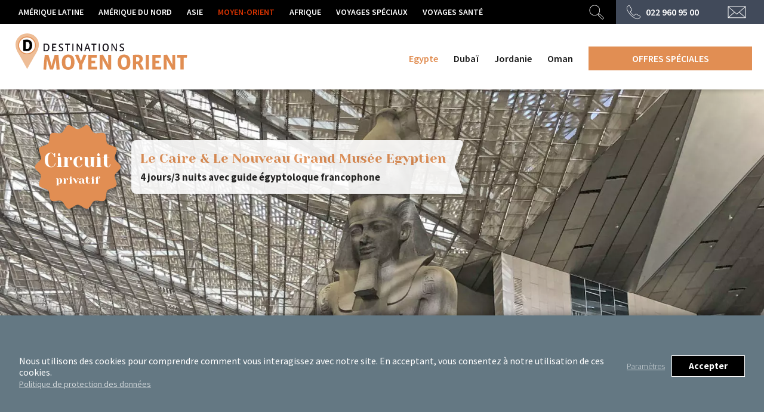

--- FILE ---
content_type: text/html; charset=UTF-8
request_url: https://destinations.ch/moyen-orient/egypte/croisiere/
body_size: 15176
content:
<!DOCTYPE html><html lang="fr-FR"><head><meta charset="UTF-8"><meta name="viewport" content="width=device-width, initial-scale=1"><title> Nos croisières sur le Nil et le lac Nasser - Destinations.ch</title><link rel="stylesheet" href="https://destinations.ch/wp-content/cache/min/1/ec1d2d0fc7387d4cb34c732307f0c1ff.css" data-minify="1" /><link rel="apple-touch-icon" sizes="180x180" href="/apple-touch-icon.png"><link rel="icon" type="image/png" sizes="32x32" href="/favicon-32x32.png"><link rel="icon" type="image/png" sizes="16x16" href="/favicon-16x16.png"><link rel="manifest" href="/site.webmanifest"><link rel='dns-prefetch' href='//cdnjs.cloudflare.com' /><link rel='dns-prefetch' href='//fonts.googleapis.com' /><link rel='stylesheet' id='css_googlefonts-css'  href='https://fonts.googleapis.com/css?family=Source+Sans+Pro%3A300%2C400%2C600%2C700%7CYeseva+One&#038;ver=118' type='text/css' media='all' /> <script type='text/javascript' src='https://destinations.ch/wp-includes/js/jquery/jquery.min.js?ver=3.5.1' id='jquery-core-js'></script> <script type='text/javascript' src='https://destinations.ch/wp-includes/js/jquery/jquery-migrate.min.js?ver=3.3.2' id='jquery-migrate-js'></script> <script type='text/javascript' id='js_rlxabc-js-extra'>/* <![CDATA[ */ var rlxabc = {"ajax_url":"https:\/\/destinations.ch\/wp-admin\/admin-ajax.php","template_url":"https:\/\/destinations.ch\/wp-content\/themes\/destinations\/","home_url":"https:\/\/destinations.ch","default_language":"fr","current_language":"fr"}; /* ]]> */</script> <script data-minify="1" type='text/javascript' src='https://destinations.ch/wp-content/cache/min/1/wp-content/plugins/rlxabc/rlx_front_and_back-7907749df0deb051874f309354c764b8.js' id='js_rlxabc-js'></script> <script type='text/javascript' src='https://destinations.ch/wp-content/themes/destinations/js/jquery-ui.min.js?ver=118' id='js_jquery_ui-js'></script> <script data-minify="1" type='text/javascript' src='https://destinations.ch/wp-content/cache/min/1/wp-content/themes/destinations/js/datepicker-fr-e3b1d8792e9ebee416c8b81cf47ab6d8.js' id='js_datepicker_fr-js'></script> <script data-minify="1" type='text/javascript' src='https://destinations.ch/wp-content/cache/min/1/wp-content/themes/destinations/js/modernizr-custom-73c042faba9adc25ebcd632e7e2c938f.js' id='js_modernizr-js'></script> <script data-minify="1" type='text/javascript' src='https://destinations.ch/wp-content/cache/min/1/wp-content/themes/destinations/js/jquery.fitvids-53722596c2ba1783be7c13c51b20a2f9.js' id='js_fitvids-js'></script> <script data-minify="1" type='text/javascript' src='https://destinations.ch/wp-content/cache/min/1/wp-content/themes/destinations/js/jquery.selectBoxIt.fixed-960a9d39f655c2c47d0594b2eb203bc4.js' id='js_selectboxit-js'></script> <script type='text/javascript' src='https://destinations.ch/wp-content/themes/destinations/js/slick.min.js?ver=118' id='js_slick-js'></script> <script data-minify="1" type='text/javascript' src='https://destinations.ch/wp-content/cache/min/1/wp-content/themes/destinations/js/gmap-style-46d5a0fc76b3a9c6994e8e810d7ccd74.js' id='js_gmap_style-js'></script> <script data-minify="1" type='text/javascript' src='https://destinations.ch/wp-content/cache/min/1/wp-content/themes/destinations/js/markerclusterer-da1db10ad00b3ef5689921d6d4f38923.js' id='js_markerclusterer-js'></script> <script data-minify="1" type='text/javascript' src='https://destinations.ch/wp-content/cache/min/1/wp-content/themes/destinations/js/tinysort-ie-compat-28875f94b77d623951e831847b80f9d8.js' id='js_tinysort-js'></script> <script type='text/javascript' id='js_dst-js-extra'>/* <![CDATA[ */ var dstabc = {"template_url":"https:\/\/destinations.ch\/wp-content\/themes\/destinations\/","theme":"destinations"}; /* ]]> */</script> <script data-minify="1" type='text/javascript' src='https://destinations.ch/wp-content/cache/min/1/wp-content/themes/destinations/js/dst-732f57ff51300a0ee25b8a8e79559ba1.js' id='js_dst-js'></script> <script type='text/javascript' src='//cdnjs.cloudflare.com/ajax/libs/jquery-easing/1.4.1/jquery.easing.min.js?ver=5.6.16' id='jquery-easing-js'></script> <link rel="https://api.w.org/" href="https://destinations.ch/wp-json/" /><link rel="alternate" type="application/json" href="https://destinations.ch/wp-json/wp/v2/pages/1756" /><link rel="EditURI" type="application/rsd+xml" title="RSD" href="https://destinations.ch/xmlrpc.php?rsd" /><link rel="wlwmanifest" type="application/wlwmanifest+xml" href="https://destinations.ch/wp-includes/wlwmanifest.xml" /><link rel="canonical" href="https://destinations.ch/moyen-orient/egypte/croisiere/" /><link rel='shortlink' href='https://destinations.ch/?p=1756' /><link rel="stylesheet" type="text/css" href="https://destinations.ch/wp-content/themes/destinations/css/print.css" media="print" /><style>.master-color-1{color:#d93300!important}.bg-master-color-1{background-color:#d93300!important}.on-hover-parent:hover .on-hover-child-master-color-1{color:#d93300}.on-hover-master-color-1:hover{color:#d93300}.master-color-2{color:#d93300!important}.bg-master-color-2{background-color:#d93300!important}.main-color{color:#e18e53}.bg-main-color{background:#e18e53}.on-hover-parent:hover .on-hover-child-main-color{color:#e18e53}.on-hover-main-color:hover{color:#e18e53}#header .top-nav ul.level-0 li a.current,#header .top-nav ul.level-0 li a.other-site-link:hover{color:#d93300}#header .top-nav-white ul.level-0 li a.current{color:#d93300}#header .top-nav-white .one-line-menu ul:not(.level-0) li a:not(.special-offers):hover{color:#e18e53}#header .top-nav-white ul.level-1 li a:hover{color:#d93300}.border-main-color{border:1px solid #e18e53}.dst-button.colorful{color:#e18e53;border:1px solid #e18e53}.hover-child-buttons-on-hover:hover .dst-button.colorful,.dst-button.colorful.hover,.dst-button.colorful:hover{background:#e18e53;color:white}.dst-button.colorful.master{color:#d93300;border:1px solid #d93300}.hover-child-buttons-on-hover:hover .dst-button.colorful.master,.dst-button.colorful.master.hover,.dst-button.colorful.master:hover{background:#d93300;color:white}ul.slick-dots li.slick-active button{background:#e18e53}#header .panel .items ul li a:hover .name{color:#d93300}.ui-state-active,.ui-widget-content .ui-state-active,.ui-widget-header .ui-state-active,a.ui-button:active,.ui-button:active,.ui-button.ui-state-active:hover{background:#e18e53;color:white;border:none}#header .dst-slideshow .overlay .content .line.colorful{color:#d93300}#header .dst-slideshow .overlay .sticker{background-image:url(https://destinations.ch/wp-content/themes/destinations/img/banner-stick-destinations.png)}#header ul.slick-dots li.slick-active button{background:#d93300}.dst-slideshow .overlay .content .line.colorful{color:#e18e53}.dst-slideshow .overlay .sticker{background-image:url(https://destinations.ch/wp-content/themes/destinations/img/banner-stick-moyen-orient.png)}.offer-price-and-date .flag-title{background-image:url(https://destinations.ch/wp-content/themes/destinations/img/flag-title-bg-moyen-orient-x2.png)}@media screen and (max-width:920px){.dst-button.colorful{background:#e18e53;color:white}.dst-button.colorful.master{background:#d93300;color:white}}@media print{.main-color-on-print{color:#e18e53!important}}</style></head><body class="theme-destinations" data-main-color="e18e53"> <a id="top-of-page"></a><header id="header" class=""><nav class="top-nav bg-black white-content"><div class="grid"><div class="dst-text strong uppercase"><ul class='level-0'><li> <a class="top-nav-item " href="https://destinations.ch/amerique-latine/"> Amérique Latine </a></li><li> <a class="top-nav-item " href="https://destinations.ch/amerique-du-nord/"> Amérique du Nord </a></li><li> <a class="top-nav-item " href="https://destinations.ch/asie/"> Asie </a></li><li> <a class="top-nav-item active master-color-2" href="https://destinations.ch/moyen-orient/"> Moyen-Orient </a></li><li> <a class="top-nav-item " href="https://destinations.ch/afrique/"> Afrique </a></li><li> <a class="top-nav-item " href="https://destinations.ch/voyages-speciaux/"> Voyages spéciaux </a></li><li> <a class="top-nav-item other-site-link" href="//destinations-sante.ch"> Voyages santé </a></li></ul></div><div class="txt-right no-text"> <a class="search top-nav-item bg-black no-wrap no-overflow" href="#"> <img src="https://destinations.ch/wp-content/themes/destinations/img/search-icon.svg" width="25" height="25" /><form method="GET" action="https://destinations.ch"> <input type="text" class="field" name="s" /></form> </a> <a class="phone bg-grey top-nav-item txt-center" href="tel:+41229609500"> <img src="https://destinations.ch/wp-content/themes/destinations/img/phone-icon.svg" width="25" height="25" /> <span class="dst-text big strong"> 022 960 95 00 </span> </a><a class="contact bg-grey top-nav-item txt-center" href="https://destinations.ch/contact/"> <img src="https://destinations.ch/wp-content/themes/destinations/img/contact-icon.svg" width="31" height="21" /> </a></div></div></nav><div class="panels z30"><div class="panel"><div class="grid fixed"><div class="items no-text txt-right bg-white items-counter-12"><div class="inner"><ul><li class="txt-center"> <a href="https://destinations.ch/amerique-latine/argentine/"> <span class="name dst-title small"> Argentine </span><div class="img-wrap bg-cover align-center"
style="background-image:url(https://destinations.ch/wp-content/uploads/2018/08/18_N_AP_SHU_aml_arg_PeritoMoreno_02-300x300.jpg);"></div> </a></li><li class="txt-center"> <a href="https://destinations.ch/amerique-latine/bolivie/"> <span class="name dst-title small"> Bolivie </span><div class="img-wrap bg-cover align-center"
style="background-image:url(https://destinations.ch/wp-content/uploads/2018/08/18_N_AP_SHU_aml_bolivie_divers_02-300x300.jpg);"></div> </a></li><li class="txt-center"> <a href="https://destinations.ch/amerique-latine/bresil/"> <span class="name dst-title small"> Brésil </span><div class="img-wrap bg-cover align-center"
style="background-image:url(https://destinations.ch/wp-content/uploads/2018/08/18_N_AP_SHU_aml_bresil_Rio_08-300x300.jpg);"></div> </a></li><li class="txt-center"> <a href="https://destinations.ch/amerique-latine/chili/"> <span class="name dst-title small"> Chili </span><div class="img-wrap bg-cover align-center"
style="background-image:url(https://destinations.ch/wp-content/uploads/2018/09/18_N_AP_SHU_aml_chili_pastille_02-300x300.jpg);"></div> </a></li><li class="txt-center"> <a href="https://destinations.ch/amerique-latine/colombie/"> <span class="name dst-title small"> Colombie </span><div class="img-wrap bg-cover align-center"
style="background-image:url(https://destinations.ch/wp-content/uploads/2018/09/18_N_AP_SHU_aml_colombie_pastille_02-300x300.jpg);"></div> </a></li><li class="txt-center"> <a href="https://destinations.ch/amerique-latine/costa-rica/"> <span class="name dst-title small"> Costa Rica </span><div class="img-wrap bg-cover align-center"
style="background-image:url(https://destinations.ch/wp-content/uploads/2018/08/18_AP_SHU-aml-costa-rica-01-pastille-1-300x300.jpg);"></div> </a></li><li class="txt-center"> <a href="https://destinations.ch/amerique-latine/cuba/"> <span class="name dst-title small"> Cuba </span><div class="img-wrap bg-cover align-center"
style="background-image:url(https://destinations.ch/wp-content/uploads/2018/07/18-SHU-amlat-cuba-01-pastille-300x300.jpg);"></div> </a></li><li class="txt-center"> <a href="https://destinations.ch/amerique-latine/equateur/"> <span class="name dst-title small"> Equateur </span><div class="img-wrap bg-cover align-center"
style="background-image:url(https://destinations.ch/wp-content/uploads/2018/06/18_N_AP_SHU_aml_equateur_Galapagos_04-300x300.jpg);"></div> </a></li><li class="txt-center"> <a href="https://destinations.ch/amerique-latine/guatemala/"> <span class="name dst-title small"> Guatemala </span><div class="img-wrap bg-cover align-center"
style="background-image:url(https://destinations.ch/wp-content/uploads/2019/03/19_AP_SHU_guatemala_Antigua_01-300x300.jpg);"></div> </a></li><li class="txt-center"> <a href="https://destinations.ch/amerique-latine/mexique/"> <span class="name dst-title small"> Mexique </span><div class="img-wrap bg-cover align-center"
style="background-image:url(https://destinations.ch/wp-content/uploads/2018/09/18_N_AP_SHU_aml_mexique_pastille_02-300x300.jpg);"></div> </a></li><li class="txt-center"> <a href="https://destinations.ch/amerique-latine/panama/"> <span class="name dst-title small"> Panama </span><div class="img-wrap bg-cover align-center"
style="background-image:url(https://destinations.ch/wp-content/uploads/2018/06/18_N_AP_SHU_aml_panama_divers_02-300x300.jpg);"></div> </a></li><li class="txt-center"> <a href="https://destinations.ch/amerique-latine/perou/"> <span class="name dst-title small"> Pérou </span><div class="img-wrap bg-cover align-center"
style="background-image:url(https://destinations.ch/wp-content/uploads/2018/07/18_N_AP_SHU_aml_perou_machu-picchu_01-300x300.jpg);"></div> </a></li></ul><div class="button-wrapper abs-from-bottom txt-center"> <a href="https://destinations.ch/amerique-latine/offres-speciales/" class="dst-button colorful master"> Découvrez nos offres spéciales Amérique Latine </a></div></div></div><div class="pushes dst-slideshow"><div> <a href="https://destinations.ch/amerique-latine/guatemala/voyage-lecteurs-decouverte-du-guatemala/"                class="push bg-cover lazy-bg-image"
data-bg-image="https://destinations.ch/wp-content/uploads/2025/02/25-SHU-Guatemala-Antigua-04.jpg"
style="background-position:center center;"
><div class="
overlay
no-overflow
with-sticker                                                                                 "><div class="sticker z20 bg-cover txt-center white"><div class="lines"> <span class="line medium"> Voyage </span> <span class="line small"> Lecteurs </span></div></div><div class="content z10 bg-white"><div class="lines"> <span class="line serif-22 colorful"> Découverte du Guatemala </span> <span class="line sans-serif-17 "> Du 05.11 au 16.11.2026 - dès CHF 4’490.- (vols inclus) </span></div></div></div> </a></div><div> <a href="https://destinations.ch/amerique-latine/costa-rica/voyage-lecteurs-decouverte-du-costa-rica/"                class="push bg-cover lazy-bg-image"
data-bg-image="https://destinations.ch/wp-content/uploads/2025/02/25-SHU-Costa-Rica-Arenal-01.jpg"
style="background-position:center center;"
><div class="
overlay
no-overflow
with-sticker                                                                                 "><div class="sticker z20 bg-cover txt-center white"><div class="lines"> <span class="line medium"> Voyage </span> <span class="line small"> Lecteurs </span></div></div><div class="content z10 bg-white"><div class="lines"> <span class="line serif-22 colorful"> Découverte du Costa Rica </span> <span class="line sans-serif-17 "> Du 20.05 au 02.05.26 - dès CHF 5’695.- (vols inclus) </span></div></div></div> </a></div></div></div></div><div class="panel"><div class="grid fixed"><div class="items no-text txt-right bg-white items-counter-2"><div class="inner"><ul><li class="txt-center"> <a href="https://destinations.ch/amerique-du-nord/usa/"> <span class="name dst-title small"> USA </span><div class="img-wrap bg-cover align-center"
style="background-image:url(https://destinations.ch/wp-content/uploads/2018/06/18_NB_PC_SHU_usa_NYC_01-300x300.jpg);"></div> </a></li><li class="txt-center"> <a href="https://destinations.ch/amerique-du-nord/canada/"> <span class="name dst-title small"> Canada </span><div class="img-wrap bg-cover align-center"
style="background-image:url(https://destinations.ch/wp-content/uploads/2021/03/SHU-canada-pastille-300x300.jpg);"></div> </a></li></ul><div class="button-wrapper abs-from-bottom txt-center"> <a href="https://destinations.ch/amerique-du-nord/offres-speciales/" class="dst-button colorful master"> Découvrez nos offres spéciales Amérique du Nord </a></div></div></div><div class="pushes dst-slideshow"><div> <a href="https://destinations.ch/amerique-du-nord/canada/circuits-francophones/lest-canadien-confidentiel-copie/"                class="push bg-cover lazy-bg-image"
data-bg-image="https://destinations.ch/wp-content/uploads/2025/11/25-SHU-Canada-Neige-Raquette.jpg"
style="background-position:center center;"
><div class="
overlay
no-overflow
with-sticker                                                                                 "><div class="sticker z20 bg-cover txt-center white"><div class="lines"> <span class="line small"> Nouveauté </span> <span class="line large"> 2026 </span></div></div><div class="content z10 bg-white"><div class="lines"> <span class="line serif-22 colorful"> Au Cœur de l’Hiver – Dans le Fjord de Saguenay </span> <span class="line sans-serif-17 "> 8 jours/7 nuits - dès CHF 2’970.- (hors vols) </span></div></div></div> </a></div></div></div></div><div class="panel"><div class="grid fixed"><div class="items no-text txt-right bg-white items-counter-10"><div class="inner"><ul><li class="txt-center"> <a href="https://destinations.ch/asie/japon/"> <span class="name dst-title small"> Japon </span><div class="img-wrap bg-cover align-center"
style="background-image:url(https://destinations.ch/wp-content/uploads/2018/07/18-SHU-asie-japon-01-pastille-300x300.jpg);"></div> </a></li><li class="txt-center"> <a href="https://destinations.ch/asie/coree-du-sud/"> <span class="name dst-title small"> Corée du Sud </span><div class="img-wrap bg-cover align-center"
style="background-image:url(https://destinations.ch/wp-content/uploads/2023/10/23-SHU-seoul-vignette-2-300x300.jpg);"></div> </a></li><li class="txt-center"> <a href="https://destinations.ch/asie/indonesie/"> <span class="name dst-title small"> Indonésie </span><div class="img-wrap bg-cover align-center"
style="background-image:url(https://destinations.ch/wp-content/uploads/2018/10/18_N_ST_SHU_asie_indonesie_Bali_UlunDanuBratan_02-300x300.jpg);"></div> </a></li><li class="txt-center"> <a href="https://destinations.ch/asie/thailande/"> <span class="name dst-title small"> Thaïlande </span><div class="img-wrap bg-cover align-center"
style="background-image:url(https://destinations.ch/wp-content/uploads/2025/02/25-SHU-thailande-Phuket-02-300x300.jpg);"></div> </a></li><li class="txt-center"> <a href="https://destinations.ch/asie/chine/"> <span class="name dst-title small"> Chine </span><div class="img-wrap bg-cover align-center"
style="background-image:url(https://destinations.ch/wp-content/uploads/2018/09/18_N_ST_SHU_asie_Pekin_TempleCiel_01-300x300.jpg);"></div> </a></li><li class="txt-center"> <a href="https://destinations.ch/asie/vietnam/"> <span class="name dst-title small"> Vietnam </span><div class="img-wrap bg-cover align-center"
style="background-image:url(https://destinations.ch/wp-content/uploads/2018/07/18-SHU-asie-vietnam-01-pastille-300x300.jpg);"></div> </a></li><li class="txt-center"> <a href="https://destinations.ch/asie/laos/"> <span class="name dst-title small"> Laos </span><div class="img-wrap bg-cover align-center"
style="background-image:url(https://destinations.ch/wp-content/uploads/2018/10/18_N_SHU_asie_Laos_LuangPrabang_02-300x300.jpg);"></div> </a></li><li class="txt-center"> <a href="https://destinations.ch/asie/cambodge/"> <span class="name dst-title small"> Cambodge </span><div class="img-wrap bg-cover align-center"
style="background-image:url(https://destinations.ch/wp-content/uploads/2018/10/18_N_SHU_asie_Cambodge_SiemReap_TaProhm_03-300x300.jpg);"></div> </a></li><li class="txt-center"> <a href="https://destinations.ch/asie/inde/"> <span class="name dst-title small"> Inde </span><div class="img-wrap bg-cover align-center"
style="background-image:url(https://destinations.ch/wp-content/uploads/2018/06/18_N_ST_SHU_asie_Inde_HoliFestival_01-300x300.jpg);"></div> </a></li><li class="txt-center"> <a href="https://destinations.ch/asie/mongolie/"> <span class="name dst-title small"> Mongolie </span><div class="img-wrap bg-cover align-center"
style="background-image:url(https://destinations.ch/wp-content/uploads/2018/06/18_N_ST_SHU_mongolie_BayanUlgii_02-300x300.jpg);"></div> </a></li></ul><div class="button-wrapper abs-from-bottom txt-center"> <a href="https://destinations.ch/asie/offres-speciales/" class="dst-button colorful master"> Découvrez nos offres spéciales Asie </a></div></div></div><div class="pushes dst-slideshow"><div> <a href="https://destinations.ch/asie/inde/sejours-ayurveda-yoga/ayursoma-ayurveda-royal-retreat-2/"                class="push bg-cover lazy-bg-image"
data-bg-image="https://destinations.ch/wp-content/uploads/2025/11/inde-ayursoma-2511-15.jpg"
style="background-position:center center;"
><div class="
overlay
no-overflow
with-sticker                                                                                 "><div class="sticker z20 bg-cover txt-center white"><div class="lines"> <span class="line small"> Spécial Eté </span> <span class="line large"> -15% </span></div></div><div class="content z10 bg-white"><div class="lines"> <span class="line serif-22 colorful"> sur votre retraite Yoga </span> <span class="line sans-serif-17 "> entre le 1er juin et le 30 septembre 2026! </span></div></div></div> </a></div><div> <a href="https://destinations.ch/asie/inde/sejours-ayurveda-yoga/somatheeram-ayurveda-village/"                class="push bg-cover lazy-bg-image"
data-bg-image="https://destinations.ch/wp-content/uploads/2021/06/inde-kerala-somatheeram-21-25.jpeg"
style="background-position:center bottom;"
><div class="
overlay
no-overflow
with-sticker                                                                                 "><div class="sticker z20 bg-cover txt-center white"><div class="lines"> <span class="line small"> Spécial Eté </span> <span class="line large"> -15% </span></div></div><div class="content z10 bg-white"><div class="lines"> <span class="line serif-22 colorful"> sur votre séjour ayurvédique </span> <span class="line sans-serif-17 "> entre le 1er juin et le 30 septembre 2026! </span></div></div></div> </a></div><div> <a href="https://destinations.ch/asie/mongolie/voyage-lecteurs-au-pays-du-vent-des-nomades/"                class="push bg-cover lazy-bg-image"
data-bg-image="https://destinations.ch/wp-content/uploads/2025/02/25-SHU-Karakorum-Monastere-Erdene-Zuu-01.jpg"
style="background-position:center center;"
><div class="
overlay
no-overflow
with-sticker                                                                                 "><div class="sticker z20 bg-cover txt-center white"><div class="lines"> <span class="line medium"> Voyage </span> <span class="line small"> Lecteurs </span></div></div><div class="content z10 bg-white"><div class="lines"> <span class="line serif-22 colorful"> Au Pays du Vent & Des Nomades </span> <span class="line sans-serif-17 "> Du 08.06 au 18.06.2026 - dès CHF 4’790.- (vols inclus) </span></div></div></div> </a></div><div> <a href="https://destinations.ch/asie/thailande/voyage-lecteurs-decouverte-de-la-thailande/"                class="push bg-cover lazy-bg-image"
data-bg-image="https://destinations.ch/wp-content/uploads/2025/02/25-SHU-thailande-Bangkok-Wbenchamabophit.jpg"
style="background-position:center bottom;"
><div class="
overlay
no-overflow
with-sticker                                                                                 "><div class="sticker z20 bg-cover txt-center white"><div class="lines"> <span class="line medium"> Voyage </span> <span class="line small"> Lecteurs </span></div></div><div class="content z10 bg-white"><div class="lines"> <span class="line serif-22 colorful"> Découverte de la Thaïlande </span> <span class="line sans-serif-17 "> Du 20.04 au 02.05.2026 - CHF 5'695.- (vols inclus) </span></div></div></div> </a></div></div></div></div><div class="panel"><div class="grid fixed"><div class="items no-text txt-right bg-white items-counter-4"><div class="inner"><ul><li class="txt-center"> <a href="https://destinations.ch/moyen-orient/egypte/"> <span class="name dst-title small"> Egypte </span><div class="img-wrap bg-cover align-center"
style="background-image:url(https://destinations.ch/wp-content/uploads/2018/07/18-SHU-afr-egypte-01-pastille-300x300.jpg);"></div> </a></li><li class="txt-center"> <a href="https://destinations.ch/moyen-orient/dubai/"> <span class="name dst-title small"> Dubaï </span><div class="img-wrap bg-cover align-center"
style="background-image:url(https://destinations.ch/wp-content/uploads/2018/07/18-IST-mo-dubai-01-pastille-300x300.jpg);"></div> </a></li><li class="txt-center"> <a href="https://destinations.ch/moyen-orient/jordanie/"> <span class="name dst-title small"> Jordanie </span><div class="img-wrap bg-cover align-center"
style="background-image:url(https://destinations.ch/wp-content/uploads/2019/01/19_N_UB_SHU_jordanie_petra_01-300x300.jpg);"></div> </a></li><li class="txt-center"> <a href="https://destinations.ch/moyen-orient/oman/"> <span class="name dst-title small"> Oman </span><div class="img-wrap bg-cover align-center"
style="background-image:url(https://destinations.ch/wp-content/uploads/2018/09/18_N_PC_SHU_oman_pastille_01-300x300.jpg);"></div> </a></li></ul><div class="button-wrapper abs-from-bottom txt-center"> <a href="https://destinations.ch/moyen-orient/offres-speciales/" class="dst-button colorful master"> Découvrez nos offres spéciales Moyen-Orient </a></div></div></div><div class="pushes dst-slideshow"><div> <a href="https://destinations.ch/moyen-orient/egypte/croisiere/eclipse-solaire-2027-a-bord-de-notre-dahabeya/"                class="push bg-cover lazy-bg-image"
data-bg-image="https://destinations.ch/wp-content/uploads/2025/10/25-SHU-eclipse-solaire-02.jpg"
style="background-position:center center;"
><div class="
overlay
no-overflow
with-sticker                                                                                 "><div class="sticker z20 bg-cover txt-center white"><div class="lines"> <span class="line small"> Programme </span> <span class="line medium"> Exclusif </span></div></div><div class="content z10 bg-white"><div class="lines"> <span class="line serif-22 colorful"> Éclipse Solaire 2027 sur le Nil </span> <span class="line sans-serif-17 "> Du vendredi 30.07 au dimanche 08.08.27 </span></div></div></div> </a></div><div> <a href="https://destinations.ch/moyen-orient/egypte/circuits/le-caire-le-nouveau-grand-musee-egyptien/"                class="push bg-cover lazy-bg-image"
data-bg-image="https://destinations.ch/wp-content/uploads/2025/10/egy-PC-GEM-banner-01-1600x640.jpg"
style="background-position:center center;"
><div class="
overlay
no-overflow
with-sticker                                                                                 "><div class="sticker z20 bg-cover txt-center white"><div class="lines"> <span class="line medium"> Circuit </span> <span class="line small"> privatif </span></div></div><div class="content z10 bg-white"><div class="lines"> <span class="line serif-22 colorful"> Le Caire & Le Nouveau Grand Musée Egyptien </span> <span class="line sans-serif-17 "> 4 jours/3 nuits avec guide égyptoloque francophone </span></div></div></div> </a></div><div> <a href="https://destinations.ch/moyen-orient/jordanie/jordanie-classique/"                class="push bg-cover lazy-bg-image"
data-bg-image="https://destinations.ch/wp-content/uploads/2025/01/25-SHU-Jordanie-Petra-02.jpg"
style="background-position:center center;"
><div class="
overlay
no-overflow
with-sticker                                                                                 "><div class="sticker z20 bg-cover txt-center white"><div class="lines"> <span class="line medium"> Groupe </span> <span class="line small"> francophone </span></div></div><div class="content z10 bg-white"><div class="lines"> <span class="line serif-26 colorful"> Jordanie Classique </span> <span class="line sans-serif-17 "> Départ chaque samedi - dès CHF 2'270.- </span></div></div></div> </a></div><div> <a href="https://destinations.ch/moyen-orient/oman/circuit/oman-joyau-darabie/"                class="push bg-cover lazy-bg-image"
data-bg-image="https://destinations.ch/wp-content/uploads/2025/01/25-SHU-Oman-Wadi-Bani-Khalid.jpg"
style="background-position:center center;"
><div class="
overlay
no-overflow
with-sticker                                                                                 "><div class="sticker z20 bg-cover txt-center white"><div class="lines"> <span class="line medium"> Groupe </span> <span class="line small"> francophone </span></div></div><div class="content z10 bg-white"><div class="lines"> <span class="line serif-22 colorful"> Oman «Joyau d’Arabie» </span> <span class="line sans-serif-17 "> 7 jours / 6 nuits dès CHF 2’590.- </span></div></div></div> </a></div><div> <a href="https://destinations.ch/moyen-orient/egypte/le-nil-au-rythme-du-vent-2/"                class="push bg-cover lazy-bg-image"
data-bg-image="https://destinations.ch/wp-content/uploads/2018/06/egy-dahabeya-Duwana-23-00-banner-1600x640.jpg"
style="background-position:center center;"
><div class="
overlay
no-overflow
with-sticker                                                                                 "><div class="sticker z20 bg-cover txt-center white"><div class="lines"> <span class="line large"> -35% </span></div></div><div class="content z10 bg-white"><div class="lines"> <span class="line serif-22 colorful"> Le Nil à bord de nos Dahabeyas </span> <span class="line sans-serif-17 "> 9 jours / 8 nuits - dès CHF 2'990.- (vols inclus) </span></div></div></div> </a></div><div> <a href="https://destinations.ch/moyen-orient/egypte/croisiere-decouverte-du-nil/"                class="push bg-cover lazy-bg-image"
data-bg-image="https://destinations.ch/wp-content/uploads/2024/12/25-PC-SHU-Egypte-colonnes.jpg"
style="background-position:center center;"
><div class="
overlay
no-overflow
with-sticker                                                                                 "><div class="sticker z20 bg-cover txt-center white"><div class="lines"> <span class="line large"> -35% </span></div></div><div class="content z10 bg-white"><div class="lines"> <span class="line serif-26 colorful"> Croisière sur le Nil </span> <span class="line sans-serif-17 "> En petit groupe francophone dès CHF 2'790.- (vols inclus) </span></div></div></div> </a></div></div></div></div><div class="panel"><div class="grid fixed"><div class="items no-text txt-right bg-white items-counter-8"><div class="inner"><ul><li class="txt-center"> <a href="https://destinations.ch/afrique/madagascar/"> <span class="name dst-title small"> Madagascar </span><div class="img-wrap bg-cover align-center"
style="background-image:url(https://destinations.ch/wp-content/uploads/2025/07/magadascar-pastille-25-01-300x300.jpg);"></div> </a></li><li class="txt-center"> <a href="https://destinations.ch/afrique/afrique-du-sud/"> <span class="name dst-title small"> Afrique du Sud </span><div class="img-wrap bg-cover align-center"
style="background-image:url(https://destinations.ch/wp-content/uploads/2018/09/18_N_AP_SHU_afr_afs_pastille_01-300x300.jpg);"></div> </a></li><li class="txt-center"> <a href="https://destinations.ch/afrique/botswana/"> <span class="name dst-title small"> Botswana &#038; Zimbabwe </span><div class="img-wrap bg-cover align-center"
style="background-image:url(https://destinations.ch/wp-content/uploads/2021/02/AP-SHU-zimbabwe-chute-victoria-21-01-300x300.jpg);"></div> </a></li><li class="txt-center"> <a href="https://destinations.ch/afrique/kenya/"> <span class="name dst-title small"> Kenya </span><div class="img-wrap bg-cover align-center"
style="background-image:url(https://destinations.ch/wp-content/uploads/2018/08/18_N_AP_SHU_afr_kenya_lion_01-300x300.jpg);"></div> </a></li><li class="txt-center"> <a href="https://destinations.ch/afrique/maroc/"> <span class="name dst-title small"> Maroc </span><div class="img-wrap bg-cover align-center"
style="background-image:url(https://destinations.ch/wp-content/uploads/2018/08/18_NB_PC_SHU_afr_maroc_01-300x300.jpg);"></div> </a></li><li class="txt-center"> <a href="https://destinations.ch/afrique/namibie/"> <span class="name dst-title small"> Namibie </span><div class="img-wrap bg-cover align-center"
style="background-image:url(https://destinations.ch/wp-content/uploads/2021/03/SHU-afr-namibie-pastille-300x300.jpg);"></div> </a></li><li class="txt-center"> <a href="https://destinations.ch/afrique/ouganda/"> <span class="name dst-title small"> Ouganda </span><div class="img-wrap bg-cover align-center"
style="background-image:url(https://destinations.ch/wp-content/uploads/2019/03/19_UB_SHU_ouganda_vignette-300x300.jpg);"></div> </a></li><li class="txt-center"> <a href="https://destinations.ch/afrique/tanzanie/"> <span class="name dst-title small"> Tanzanie </span><div class="img-wrap bg-cover align-center"
style="background-image:url(https://destinations.ch/wp-content/uploads/2021/03/SHU-afr-tanzanie-pastille-300x300.jpg);"></div> </a></li></ul><div class="button-wrapper abs-from-bottom txt-center"> <a href="https://destinations.ch/afrique/offres-speciales/" class="dst-button colorful master"> Découvrez nos offres spéciales Afrique </a></div></div></div><div class="pushes dst-slideshow"><div> <a href="https://destinations.ch/afrique/maroc/bouznika/maroc-the-view-bouznika/"                class="push bg-cover lazy-bg-image"
data-bg-image="https://destinations.ch/wp-content/uploads/2025/07/mar-bouznika-pool-25-01.jpg"
style="background-position:center center;"
><div class="
overlay
no-overflow
with-sticker                                                                                 "><div class="sticker z20 bg-cover txt-center white"><div class="lines"> <span class="line small"> Vente Flash </span> <span class="line large"> -10% </span></div></div><div class="content z10 bg-white"><div class="lines"> <span class="line serif-22 colorful"> The View Bouznika ***** </span> <span class="line sans-serif-17 "> sur votre séjour Thalasso & Bien-être au Maroc! </span></div></div></div> </a></div><div> <a href="https://destinations.ch/afrique/afrique-du-sud/visions-dafrique-australe/"                class="push bg-cover lazy-bg-image"
data-bg-image="https://destinations.ch/wp-content/uploads/2021/02/AP-SHU-afs-sainte-lucie-21-01.jpg"
style="background-position:center center;"
><div class="
overlay
no-overflow
with-sticker                                                                                 "><div class="sticker z20 bg-cover txt-center white"><div class="lines"> <span class="line medium"> CHF </span> <span class="line large"> -200.- </span></div></div><div class="content z10 bg-white"><div class="lines"> <span class="line serif-22 colorful"> Visions d’Afrique Australe </span> <span class="line sans-serif-17 "> Départ 2026 - Circuit en groupe francophone </span></div></div></div> </a></div><div> <a href="https://destinations.ch/afrique/maroc/circuits/circuit-classique-villes-imperiales-8-jours/"                class="push bg-cover lazy-bg-image"
data-bg-image="https://destinations.ch/wp-content/uploads/2025/03/25-SHU-Maroc-Casablanca-Mosquee-Hassan-02.jpg"
style="background-position:center center;"
><div class="
overlay
no-overflow
with-sticker                                                                                 "><div class="sticker z20 bg-cover txt-center white"><div class="lines"> <span class="line medium"> Groupe </span> <span class="line small"> multilingue </span></div></div><div class="content z10 bg-white"><div class="lines"> <span class="line serif-22 colorful"> Maroc «Villes Impériales» </span> <span class="line sans-serif-17 "> Départ chaque dimanche jusqu’au 31.10.26 - dès CHF 950.- </span></div></div></div> </a></div></div></div></div><div class="panel"><div class="grid fixed"><div class="items no-text txt-right bg-white items-counter-4"><div class="inner"><ul><li class="txt-center"> <a href="https://destinations.ch/voyages-speciaux/polynesie/"> <span class="name dst-title small"> Polynésie </span><div class="img-wrap bg-cover align-center"
style="background-image:url(https://destinations.ch/wp-content/uploads/2022/01/polynesie-vignette-01-300x300.jpg);"></div> </a></li><li class="txt-center"> <a href="https://destinations.ch/voyages-speciaux/albanie/"> <span class="name dst-title small"> Albanie / Monténégro </span><div class="img-wrap bg-cover align-center"
style="background-image:url(https://destinations.ch/wp-content/uploads/2018/10/18_N_UB_SHU_vs_Montenegro_StGeorge_01-300x300.jpg);"></div> </a></li><li class="txt-center"> <a href="https://destinations.ch/voyages-speciaux/nouvelle-zelande/"> <span class="name dst-title small"> Nouvelle-Zélande </span><div class="img-wrap bg-cover align-center"
style="background-image:url(https://destinations.ch/wp-content/uploads/2018/06/18_N_AP_ANTIPOD_vs_NZeland_Maorie_01-300x300.jpg);"></div> </a></li><li class="txt-center"> <a href="https://destinations.ch/voyages-speciaux/ouzbekistan/"> <span class="name dst-title small"> Ouzbékistan </span><div class="img-wrap bg-cover align-center"
style="background-image:url(https://destinations.ch/wp-content/uploads/2018/06/18_N_ST_SHU_vs_ouzbe_Samarkand_01-300x300.jpg);"></div> </a></li></ul></div></div><div class="pushes dst-slideshow"><div> <a href="https://destinations.ch/voyages-speciaux/ouzbekistan/tashkent/voyage-lecteurs-a-travers-la-route-de-la-soie/"                class="push bg-cover lazy-bg-image"
data-bg-image="https://destinations.ch/wp-content/uploads/2025/01/25-SHU-OUZBE-Samarkand-Registan-06.jpg"
style="background-position:center bottom;"
><div class="
overlay
no-overflow
with-sticker                                                                                 "><div class="sticker z20 bg-cover txt-center white"><div class="lines"> <span class="line medium"> Voyage </span> <span class="line small"> Lecteurs </span></div></div><div class="content z10 bg-white"><div class="lines"> <span class="line serif-22 colorful"> À travers la Route de la Soie </span> <span class="line sans-serif-17 "> Du 27.09 au 08.10 2026 - dès CHF 3’790.- (vols inclus) </span></div></div></div> </a></div></div></div></div></div><div class="top-nav-white grid bg-white"><div class="logo-wrapper "> <a href="https://destinations.ch/moyen-orient/"> <img src="https://destinations.ch/wp-content/uploads/2018/07/logo-moyen-orient.svg" width="288" height="61" alt="Moyen-Orient" /> <img class="mini" src="https://destinations.ch/wp-content/uploads/2018/07/logo-moyen-orient.svg" width="144" height="30" /> </a><span class="burger-btn"> <img class="open icon" src="https://destinations.ch/wp-content/themes/destinations/img/burger.svg" alt="Ouvrir menu" width="46" height="32" /> <img class="close icon" src="https://destinations.ch/wp-content/themes/destinations/img/burger-close.svg" alt="Fermer menu" width="32" height="32" /> </span></div><div class="nav-wrapper"><nav class="
one-line-menu
with-special-offers-on-right                     "><ul class="txt-right no-text "><li> <a href="https://destinations.ch/moyen-orient/egypte/" class="dst-text big strong main-color"> Egypte </a></li><li> <a href="https://destinations.ch/moyen-orient/dubai/" class="dst-text big strong "> Dubaï </a></li><li> <a href="https://destinations.ch/moyen-orient/jordanie/" class="dst-text big strong "> Jordanie </a></li><li> <a href="https://destinations.ch/moyen-orient/oman/" class="dst-text big strong "> Oman </a></li><li> <a href="https://destinations.ch/moyen-orient/offres-speciales/" class="special-offers special-offers-on-right bg-main-color white txt-center dst-text big strong uppercase"> Offres spéciales </a></li></ul></nav></div></div></header><div id="shadow-under-panels"></div><aside id="mobile-menu"><div class="search-form"><form role="search" method="get" id="searchform" class="searchform" action="https://destinations.ch/"><div> <label class="screen-reader-text" for="s">Rechercher :</label> <input type="text" autocomplete="off" placeholder="Recherche" value="" name="s" id="s" /> <span class="submit-btn"></span><input type="submit" id="searchsubmit" value="Rechercher" /></div></form></div> <a href="https://destinations.ch/contact/" class="trust bg-black white txt-center"> Contactez-nous </a><nav><ul class="level-0"><li> <a class="" href="https://destinations.ch/amerique-latine/"> Amérique Latine </a></li><li> <a class="" href="https://destinations.ch/amerique-du-nord/"> Amérique du Nord </a></li><li> <a class="" href="https://destinations.ch/asie/"> Asie </a></li><li> <a class="active" href="https://destinations.ch/moyen-orient/"> Moyen-Orient </a></li><li> <a class="" href="https://destinations.ch/afrique/"> Afrique </a></li><li> <a class="" href="https://destinations.ch/voyages-speciaux/"> Voyages spéciaux </a></li><li> <a href="//destinations-sante.ch"> Voyages santé </a></li></ul><ul class="level-1"><li> <a class="" href="https://destinations.ch/amerique-latine/argentine/"> Argentine </a></li><li> <a class="" href="https://destinations.ch/amerique-latine/bolivie/"> Bolivie </a></li><li> <a class="" href="https://destinations.ch/amerique-latine/bresil/"> Brésil </a></li><li> <a class="" href="https://destinations.ch/amerique-latine/chili/"> Chili </a></li><li> <a class="" href="https://destinations.ch/amerique-latine/colombie/"> Colombie </a></li><li> <a class="" href="https://destinations.ch/amerique-latine/costa-rica/"> Costa Rica </a></li><li> <a class="" href="https://destinations.ch/amerique-latine/cuba/"> Cuba </a></li><li> <a class="" href="https://destinations.ch/amerique-latine/equateur/"> Equateur </a></li><li> <a class="" href="https://destinations.ch/amerique-latine/guatemala/"> Guatemala </a></li><li> <a class="" href="https://destinations.ch/amerique-latine/mexique/"> Mexique </a></li><li> <a class="" href="https://destinations.ch/amerique-latine/panama/"> Panama </a></li><li> <a class="" href="https://destinations.ch/amerique-latine/perou/"> Pérou </a></li><li> <a class="master-color-2" href="https://destinations.ch/amerique-latine/offres-speciales/"> Nos offres spéciales<br/>Amérique Latine </a></li></ul><ul class="level-1"><li> <a class="" href="https://destinations.ch/amerique-du-nord/usa/"> USA </a></li><li> <a class="" href="https://destinations.ch/amerique-du-nord/canada/"> Canada </a></li><li> <a class="master-color-2" href="https://destinations.ch/amerique-du-nord/offres-speciales/"> Nos offres spéciales<br/>Amérique du Nord </a></li></ul><ul class="level-1"><li> <a class="" href="https://destinations.ch/asie/japon/"> Japon </a></li><li> <a class="" href="https://destinations.ch/asie/coree-du-sud/"> Corée du Sud </a></li><li> <a class="" href="https://destinations.ch/asie/indonesie/"> Indonésie </a></li><li> <a class="" href="https://destinations.ch/asie/thailande/"> Thaïlande </a></li><li> <a class="" href="https://destinations.ch/asie/chine/"> Chine </a></li><li> <a class="" href="https://destinations.ch/asie/vietnam/"> Vietnam </a></li><li> <a class="" href="https://destinations.ch/asie/laos/"> Laos </a></li><li> <a class="" href="https://destinations.ch/asie/cambodge/"> Cambodge </a></li><li> <a class="" href="https://destinations.ch/asie/inde/"> Inde </a></li><li> <a class="" href="https://destinations.ch/asie/mongolie/"> Mongolie </a></li><li> <a class="master-color-2" href="https://destinations.ch/asie/offres-speciales/"> Nos offres spéciales<br/>Asie </a></li></ul><ul class="level-1"><li> <a class="master-color-2" href="https://destinations.ch/moyen-orient/egypte/"> Egypte </a></li><li> <a class="" href="https://destinations.ch/moyen-orient/dubai/"> Dubaï </a></li><li> <a class="" href="https://destinations.ch/moyen-orient/jordanie/"> Jordanie </a></li><li> <a class="" href="https://destinations.ch/moyen-orient/oman/"> Oman </a></li><li> <a class="master-color-2" href="https://destinations.ch/moyen-orient/offres-speciales/"> Nos offres spéciales<br/>Moyen-Orient </a></li></ul><ul class="level-1"><li> <a class="" href="https://destinations.ch/afrique/madagascar/"> Madagascar </a></li><li> <a class="" href="https://destinations.ch/afrique/afrique-du-sud/"> Afrique du Sud </a></li><li> <a class="" href="https://destinations.ch/afrique/botswana/"> Botswana &#038; Zimbabwe </a></li><li> <a class="" href="https://destinations.ch/afrique/kenya/"> Kenya </a></li><li> <a class="" href="https://destinations.ch/afrique/maroc/"> Maroc </a></li><li> <a class="" href="https://destinations.ch/afrique/namibie/"> Namibie </a></li><li> <a class="" href="https://destinations.ch/afrique/ouganda/"> Ouganda </a></li><li> <a class="" href="https://destinations.ch/afrique/tanzanie/"> Tanzanie </a></li><li> <a class="master-color-2" href="https://destinations.ch/afrique/offres-speciales/"> Nos offres spéciales<br/>Afrique </a></li></ul><ul class="level-1"><li> <a class="" href="https://destinations.ch/voyages-speciaux/polynesie/"> Polynésie </a></li><li> <a class="" href="https://destinations.ch/voyages-speciaux/albanie/"> Albanie / Monténégro </a></li><li> <a class="" href="https://destinations.ch/voyages-speciaux/nouvelle-zelande/"> Nouvelle-Zélande </a></li><li> <a class="" href="https://destinations.ch/voyages-speciaux/ouzbekistan/"> Ouzbékistan </a></li></ul></nav></aside><aside class='full-width-banner offers'><div class="pushes dst-slideshow"><div> <a href="https://destinations.ch/moyen-orient/egypte/croisiere/eclipse-solaire-2027-a-bord-de-notre-dahabeya/"                class="push bg-cover "
style="background-image:url(https://destinations.ch/wp-content/uploads/2025/10/25-SHU-eclipse-solaire-02.jpg); background-position:center center;"
><div class="
overlay
no-overflow
with-sticker                                                                                 "><div class="sticker z20 bg-cover txt-center white"><div class="lines"> <span class="line small"> Programme </span> <span class="line medium"> Exclusif </span></div></div><div class="content z10 bg-white"><div class="lines"> <span class="line serif-22 colorful"> Éclipse Solaire 2027 sur le Nil </span> <span class="line sans-serif-17 "> Du vendredi 30.07 au dimanche 08.08.27 </span></div></div></div> </a></div><div> <a href="https://destinations.ch/moyen-orient/egypte/circuits/le-caire-le-nouveau-grand-musee-egyptien/"                class="push bg-cover "
style="background-image:url(https://destinations.ch/wp-content/uploads/2025/10/egy-PC-GEM-banner-01-1600x640.jpg); background-position:center center;"
><div class="
overlay
no-overflow
with-sticker                                                                                 "><div class="sticker z20 bg-cover txt-center white"><div class="lines"> <span class="line medium"> Circuit </span> <span class="line small"> privatif </span></div></div><div class="content z10 bg-white"><div class="lines"> <span class="line serif-22 colorful"> Le Caire & Le Nouveau Grand Musée Egyptien </span> <span class="line sans-serif-17 "> 4 jours/3 nuits avec guide égyptoloque francophone </span></div></div></div> </a></div><div> <a href="https://destinations.ch/moyen-orient/egypte/le-nil-au-rythme-du-vent-2/"                class="push bg-cover "
style="background-image:url(https://destinations.ch/wp-content/uploads/2018/06/egy-dahabeya-Duwana-23-00-banner-1600x640.jpg); background-position:center center;"
><div class="
overlay
no-overflow
with-sticker                                                                                 "><div class="sticker z20 bg-cover txt-center white"><div class="lines"> <span class="line large"> -35% </span></div></div><div class="content z10 bg-white"><div class="lines"> <span class="line serif-22 colorful"> Le Nil à bord de nos Dahabeyas </span> <span class="line sans-serif-17 "> 9 jours / 8 nuits - dès CHF 2'990.- (vols inclus) </span></div></div></div> </a></div><div> <a href="https://destinations.ch/moyen-orient/egypte/croisiere-decouverte-du-nil/"                class="push bg-cover "
style="background-image:url(https://destinations.ch/wp-content/uploads/2024/12/25-PC-SHU-Egypte-colonnes.jpg); background-position:center center;"
><div class="
overlay
no-overflow
with-sticker                                                                                 "><div class="sticker z20 bg-cover txt-center white"><div class="lines"> <span class="line large"> -35% </span></div></div><div class="content z10 bg-white"><div class="lines"> <span class="line serif-26 colorful"> Croisière sur le Nil </span> <span class="line sans-serif-17 "> En petit groupe francophone dès CHF 2'790.- (vols inclus) </span></div></div></div> </a></div></div></aside><main><div id="breadcrumb" class="only-desktop dst-text"><ol itemscope itemtype="http://schema.org/BreadcrumbList"><li itemprop="itemListElement" itemscope itemtype="http://schema.org/ListItem"><a itemscope itemtype="http://schema.org/Thing" itemprop="item" class="on-hover-main-color" href="https://destinations.ch"> <span itemprop="name"> Accueil Destinations </span></a><meta itemprop="position" content="1" /></li><li itemprop="itemListElement" itemscope itemtype="http://schema.org/ListItem"><a itemscope itemtype="http://schema.org/Thing" itemprop="item" class="on-hover-main-color" href="https://destinations.ch/moyen-orient/"> <span itemprop="name"> Moyen-Orient </span></a><meta itemprop="position" content="2" /></li><li itemprop="itemListElement" itemscope itemtype="http://schema.org/ListItem"><a itemscope itemtype="http://schema.org/Thing" itemprop="item" class="on-hover-main-color" href="https://destinations.ch/moyen-orient/egypte/"> <span itemprop="name"> Egypte </span></a><meta itemprop="position" content="3" /></li><li itemprop="itemListElement" itemscope itemtype="http://schema.org/ListItem"><a itemscope itemtype="http://schema.org/Thing" itemprop="item" class="on-hover-main-color" href="https://destinations.ch/moyen-orient/egypte/croisiere/"> <span itemprop="name"> Croisière </span></a><meta itemprop="position" content="4" /></li></ol></div><section
class="margin-t1-half"
style=""
><div class="page-col narrow"><H1 class='txt-center margin-b1-half main-color-on-print' >Nos croisières sur le Nil et le lac Nasser</H1><div class="wysiwyg"><div class=""><p>Imaginez-vous confortablement installés sur le pont supérieur d’un bateau glissant sur le Nil, en fin d’après-midi, une douce brise caresse la surface de l’eau, le soleil couchant enveloppe les dunes de sable, des buffles d’Asie, des Ibis et des dromadaires peuplent les rives. Les pêcheurs lancent leurs filets, les enfants barbotent, un fermier laboure son champ, tel un spectacle immuable.</p><p>Le long de ce fleuve mythique a surgi, il y a plus de 5’000 ans, une civilisation avancée, l’une des premières de l’Histoire. Ce sont ces vestiges, d’une grandeur et d’une splendeur inégalée et bordant le Nil sur plus de 1’000 km, que nous vous proposons de découvrir.</p><p>Face à un tel spectacle, une croisière sur le Nil devient un voyage de découverte intérieure, à travers des ­paysages dont la grâce et la spiritualité nourrissent l’imagination et éveillent des émotions nouvelles.</p><h3>«face à un tel spectacle, une croisière devient une découverte intérieure»</h3></div></div></div></section><section
class=""
style=""
><div class="page-col narrow"><div class="wysiwyg"><div class="call-to-actions"><p class="txt-center"> <a href="https://destinations.ch/contact/" class="dst-button colorful"> Besoin d'aide, contactez-nous </a></p></div></div></div></section><section
class="margin-t2-half dst-carousel-section full-width-on-mobile"
style=""
><div class="page-col"><H2 class='txt-center margin-b1-half main-color-on-print narrow-icons-on-mobile' ><img class='icon left' src='https://destinations.ch/?svg_slug=title-icon-best-of&color=e18e53' width='46' height='24' />Nos offres spéciales<img class='icon right' src='https://destinations.ch/?svg_slug=title-icon-best-of&color=e18e53' width='46' height='24' /></H2><div class="dst-carousel-controls"></div><div class="dst-carousel center-mode"
data-slidesToShow="4"
data-slidesToShowOnTablet="3"
data-slidesToShowOnMobile="1"
data-centerModeOnTablet="1"
data-centerModeOnMobile="1"
data-useDots="0"
data-useDotsOnMobile="0"
data-useDotsOnTablet="0"
><div><div class="product-or-offer-tile block-hratio r136 on-hover-parent dst-carousel-item"><a class="discount-stick z30 txt-center bg-cover white-content"
style="background-image:url(https://destinations.ch/wp-content/themes/destinations/img/discount-stick-moyen-orient.png);"
href="https://destinations.ch/moyen-orient/egypte/croisiere-decouverte-du-nil/"
><div class="lines"> <span class="line large"> -35% </span></div> </a> <a class="container abs-almost-fill-parent no-overflow dst-box-shadow" href="https://destinations.ch/moyen-orient/egypte/croisiere-decouverte-du-nil/"><div class="abs-from-bottom"><div class="block-hratio r80 bg-cover" style="background-image:url(https://destinations.ch/wp-content/uploads/2024/12/25-PC-SHU-Egypte-colonnes-768x512.jpg);"></div><div class="block-hratio r60 bg-main-color white-content"><div class="inner"><h3 class="
title
dst-title
sans
with-bottom-margin                        "> Croisière «Découverte du Nil» en petit groupe</h3><div class="
text
dst-text
only-desktop
on-hover-child-expand                                                     "><p>7 nuits, avec croisière de 4 nuits, de Louxor à Assouan</p></div></div></div><div class="footer dst-text white-content"><p>Dès CHF 2'790.-/pers. (vols inclus)</p></div></div> </a></div></div></div></div></section><section
class="margin-t2-half dst-carousel-section full-width-on-mobile"
style=""
><div class="page-col"><H2 class='txt-center margin-b1-half main-color-on-print narrow-icons-on-mobile' ><img class='icon left' src='https://destinations.ch/?svg_slug=title-icon-croisiere&color=e18e53' width='46' height='24' />Nos croisières classiques<img class='icon right' src='https://destinations.ch/?svg_slug=title-icon-croisiere&color=e18e53' width='46' height='24' /></H2><div class="dst-carousel-controls"></div><div class="dst-carousel center-mode"
data-slidesToShow="4"
data-slidesToShowOnTablet="3"
data-slidesToShowOnMobile="1"
data-centerModeOnTablet="1"
data-centerModeOnMobile="1"
data-useDots="0"
data-useDotsOnMobile="0"
data-useDotsOnTablet="0"
><div><div class="product-or-offer-tile block-hratio r136 on-hover-parent dst-carousel-item"> <a class="container abs-almost-fill-parent no-overflow dst-box-shadow" href="https://destinations.ch/moyen-orient/egypte/croisiere/decouverte-du-nil/"><div class="abs-from-bottom"><div class="block-hratio r80 bg-cover" style="background-image:url(https://destinations.ch/wp-content/uploads/2018/09/18_NB_PC_SHU_egypte_03-768x368.jpg);"></div><div class="block-hratio r60 "><div class="inner"><h3 class="
title
dst-title
sans
with-bottom-margin                        "> Découverte du Nil</h3><div class="
text
dst-text
only-desktop
on-hover-child-expand                                                     "><p>Un programme complet sur le Nil, en privatif, incluant la visite des sites archéologiques avec guide égyptologue francophone.</p></div></div></div><div class="footer dst-text "><p>7 nuits / 8 jours - dès CHF 3'400.-</p></div></div> </a></div></div><div><div class="product-or-offer-tile block-hratio r136 on-hover-parent dst-carousel-item"> <a class="container abs-almost-fill-parent no-overflow dst-box-shadow" href="https://destinations.ch/moyen-orient/egypte/croisiere/du-nil-a-la-mer-rouge/"><div class="abs-from-bottom"><div class="block-hratio r80 bg-cover" style="background-image:url(https://destinations.ch/wp-content/uploads/2021/03/PC-SHU-egy-mer-rouge-21-05-768x512.jpg);"></div><div class="block-hratio r60 "><div class="inner"><h3 class="
title
dst-title
sans
with-bottom-margin                        "> Du Nil à la Mer Rouge</h3><div class="
text
dst-text
only-desktop
on-hover-child-expand                                                     "><p>Programme en privatif de 10 nuits: 2 nuits au Caire, croisière de 3 nuits d'Assouan à Louxor, puis séjour balnéaire de 5 nuits à Hurghada.</p></div></div></div><div class="footer dst-text "><p>10 nuits / 11 jours - dès CHF 3'895.-</p></div></div> </a></div></div><div><div class="product-or-offer-tile block-hratio r136 on-hover-parent dst-carousel-item"> <a class="container abs-almost-fill-parent no-overflow dst-box-shadow" href="https://destinations.ch/moyen-orient/egypte/croisiere/du-caire-au-nil/"><div class="abs-from-bottom"><div class="block-hratio r80 bg-cover" style="background-image:url(https://destinations.ch/wp-content/uploads/2018/09/18_N_PC_SHU_egy_LeCaire_02-768x460.jpg);"></div><div class="block-hratio r60 "><div class="inner"><h3 class="
title
dst-title
sans
with-bottom-margin                        "> Du Caire au Nil</h3><div class="
text
dst-text
only-desktop
on-hover-child-expand                                                     "><p></p></div></div></div><div class="footer dst-text "><p>8 nuits / 9 jours - dès CHF 3'490.-</p></div></div> </a></div></div><div><div class="product-or-offer-tile block-hratio r136 on-hover-parent dst-carousel-item"> <a class="container abs-almost-fill-parent no-overflow dst-box-shadow" href="https://destinations.ch/moyen-orient/egypte/croisiere/au-fil-du-nil/"><div class="abs-from-bottom"><div class="block-hratio r80 bg-cover" style="background-image:url(https://destinations.ch/wp-content/uploads/2018/09/18_NB_PC_SHU_egypte_01-768x393.jpg);"></div><div class="block-hratio r60 "><div class="inner"><h3 class="
title
dst-title
sans
with-bottom-margin                        "> Au Fil du Nil</h3><div class="
text
dst-text
only-desktop
on-hover-child-expand                                                     "><p></p></div></div></div><div class="footer dst-text "><p>9 nuits / 10 jours - dès CHF 3'890.-</p></div></div> </a></div></div><div><div class="product-or-offer-tile block-hratio r136 on-hover-parent dst-carousel-item"> <a class="container abs-almost-fill-parent no-overflow dst-box-shadow" href="https://destinations.ch/moyen-orient/egypte/croisiere/le-nil-version-prestige/"><div class="abs-from-bottom"><div class="block-hratio r80 bg-cover" style="background-image:url(https://destinations.ch/wp-content/uploads/2019/05/egy-bateau-oberoi-philae-00-768x225.jpg);"></div><div class="block-hratio r60 "><div class="inner"><h3 class="
title
dst-title
sans
with-bottom-margin                        "> Le Nil Version Prestige</h3><div class="
text
dst-text
only-desktop
on-hover-child-expand                                                     "><p>Une expérience unique, dans de luxueux hôtels et à bord de l'un des meilleurs bateaux sur le Nil!</p></div></div></div><div class="footer dst-text "><p>7 nuits / 8 jours - dès CHF 6'890.-</p></div></div> </a></div></div><div><div class="product-or-offer-tile block-hratio r136 on-hover-parent dst-carousel-item"> <a class="container abs-almost-fill-parent no-overflow dst-box-shadow" href="https://destinations.ch/moyen-orient/egypte/croisiere/splendeurs-du-lac-nasser/"><div class="abs-from-bottom"><div class="block-hratio r80 bg-cover" style="background-image:url(https://destinations.ch/wp-content/uploads/2022/11/22-OT-EGY-abu-simbel-02-768x553.jpg);"></div><div class="block-hratio r60 "><div class="inner"><h3 class="
title
dst-title
sans
with-bottom-margin                        "> Splendeurs du Lac Nasser</h3><div class="
text
dst-text
only-desktop
on-hover-child-expand                                                     "><p>Programme de 7 nuits avec croisière de 4 nuits sur le Lac Nasser, d'Assouan à Abou Simbel</p></div></div></div><div class="footer dst-text "><p>7 nuits / 8 jours - Dès CHF 2'990.-</p></div></div> </a></div></div><div><div class="product-or-offer-tile block-hratio r136 on-hover-parent dst-carousel-item"> <a class="container abs-almost-fill-parent no-overflow dst-box-shadow" href="https://destinations.ch/moyen-orient/egypte/croisiere/le-fleuve-roi-et-son-lac/"><div class="abs-from-bottom"><div class="block-hratio r80 bg-cover" style="background-image:url(https://destinations.ch/wp-content/uploads/2018/10/18_egy_bateau_Prince-Abbas_04-768x442.jpg);"></div><div class="block-hratio r60 "><div class="inner"><h3 class="
title
dst-title
sans
with-bottom-margin                        "> Le Fleuve Roi et son Lac</h3><div class="
text
dst-text
only-desktop
on-hover-child-expand                                                     "><p>Programme de 11 nuits: croisière de 4 nuits sur le Nil de Louxor à Assouan, croisière de 4 nuits sur le Lac Nasser d'Assouan à Abou Simbel et 3 nuits au Caire.</p></div></div></div><div class="footer dst-text "><p>11 nuits / 12 jours - dès CHF 4'590.-</p></div></div> </a></div></div><div><div class="product-or-offer-tile block-hratio r136 on-hover-parent dst-carousel-item"> <a class="container abs-almost-fill-parent no-overflow dst-box-shadow" href="https://destinations.ch/moyen-orient/egypte/croisiere/croisiere-mandoulis/"><div class="abs-from-bottom"><div class="block-hratio r80 bg-cover" style="background-image:url(https://destinations.ch/wp-content/uploads/2019/03/egy-bat-queen-tiyi-1901-768x533.jpg);"></div><div class="block-hratio r60 "><div class="inner"><h3 class="
title
dst-title
sans
with-bottom-margin                        "> EXCLUSIVITE &#8211; Le lac Nasser Version Intimiste</h3><div class="
text
dst-text
only-desktop
on-hover-child-expand                                                     "><p>Le lac Nasser à bord du Queen Tiyi, une autre façon de voyager en Egypte.</p></div></div></div><div class="footer dst-text "><p> 5 jours / 4 nuits dès CHF 1'290.- par personne</p></div></div> </a></div></div><div><div class="product-or-offer-tile block-hratio r136 on-hover-parent dst-carousel-item"> <a class="container abs-almost-fill-parent no-overflow dst-box-shadow" href="https://destinations.ch/moyen-orient/egypte/croisiere/le-nil-au-rythme-du-vent/"><div class="abs-from-bottom"><div class="block-hratio r80 bg-cover" style="background-image:url(https://destinations.ch/wp-content/uploads/2023/10/egy-dahabeya-Duwana-23-29-768x545.jpg);"></div><div class="block-hratio r60 "><div class="inner"><h3 class="
title
dst-title
sans
with-bottom-margin                        "> Le Nil au rythme du vent</h3><div class="
text
dst-text
only-desktop
on-hover-child-expand                                                     "><p>Notre magnifique bateau, flanqué de 2 voiles latines, peut accoster là où les grands bateaux ne peuvent pas s’arrêter. Loin du tourisme de masse, vous visiterez des sites inédits et irez à la rencontre des populations locales.</p></div></div></div><div class="footer dst-text "><p>7 nuits / 8 jours - Dès CHF 4'690.-</p></div></div> </a></div></div><div><div class="product-or-offer-tile block-hratio r136 on-hover-parent dst-carousel-item"> <a class="container abs-almost-fill-parent no-overflow dst-box-shadow" href="https://destinations.ch/moyen-orient/egypte/croisiere/la-croisiere-longue-dassouan-au-caire/"><div class="abs-from-bottom"><div class="block-hratio r80 bg-cover" style="background-image:url(https://destinations.ch/wp-content/uploads/2023/08/23-JD-EGY-Philae-08-768x431.jpg);"></div><div class="block-hratio r60 "><div class="inner"><h3 class="
title
dst-title
sans
with-bottom-margin                        "> La Croisière Longue, d&#8217;Assouan au Caire</h3><div class="
text
dst-text
only-desktop
on-hover-child-expand                                                     "><p>Ce programme inédit vous permettra de véritablement découvrir le Nil dans toute sa longueur.</p></div></div></div><div class="footer dst-text "><p>13 nuits / 14 jours - Dès CHF 7'490.-</p></div></div> </a></div></div></div></div></section><section
class="margin-t2-half dst-carousel-section"
style=""
><div class="page-col"><H2 class='txt-center margin-b1-half main-color-on-print narrow-icons-on-mobile' ><img class='icon left' src='https://destinations.ch/?svg_slug=title-icon-croisiere&color=e18e53' width='62' height='22' />Nos croisières authentiques<img class='icon right' src='https://destinations.ch/?svg_slug=title-icon-croisiere&color=e18e53' width='62' height='22' /></H2><div class="dst-carousel big-buttons"
data-slidesToShow="2"
data-autoplay="1"
data-slidesToShowOnTablet="2"
data-slidesToShowOnMobile="1"
data-centerModeOnTablet="0"
data-centerModeOnMobile="0"
data-useDots="1"
data-useDotsOnMobile="1"
data-useDotsOnTablet="1"
><div><div class="dst-carousel-item block-hratio r65"> <a  class="abs-almost-fill-parent no-overflow dst-box-shadow-strong bg-cover on-hover-parent"
href="https://destinations.ch/moyen-orient/egypte/croisiere/mer-rouge-croisiere-a-la-rencontre-des-dauphins/"
style="background-image:url(https://destinations.ch/wp-content/uploads/2022/06/egy-croisiere-plongee-dauphin-22-11-banner-768x307.jpg);" ><div class="abs-from-bottom"><div class="grid title-wrapper txt-center v-middle bg-black-55"><div class="cell"><h4 class="dst-title white"> Mer Rouge – Croisière à la rencontre des dauphins</h4></div></div><div class="content-wrapper only-desktop bg-white-95 on-hover-child-slide-up"><div class="excerpt abs-fill-parent dst-text big semi-bold condensed-line-height"><p>Croisière pour nager avec les dauphins en liberté, une magnifique expérience pour soi ou à partager en famille ou entre amis.</p></div><div class="footer abs-from-bottom dst-text big"> <strong class="link main-color"> En savoir plus </strong><p>7 nuits - Dès CHF 1'650.- par personne</p></div></div></div></a></div></div><div><div class="dst-carousel-item block-hratio r65"> <a  class="abs-almost-fill-parent no-overflow dst-box-shadow-strong bg-cover on-hover-parent"
href="https://destinations.ch/moyen-orient/egypte/croisiere/le-nil-au-rythme-du-vent/"
style="background-image:url(https://destinations.ch/wp-content/uploads/2023/10/egy-dahabeya-Duwana-23-29-768x545.jpg);" ><div class="abs-from-bottom"><div class="grid title-wrapper txt-center v-middle bg-black-55"><div class="cell"><h4 class="dst-title white"> Le Nil au rythme du vent</h4></div></div><div class="content-wrapper only-desktop bg-white-95 on-hover-child-slide-up"><div class="excerpt abs-fill-parent dst-text big semi-bold condensed-line-height"><p>Notre magnifique bateau, flanqué de 2 voiles latines, peut accoster là où les grands bateaux ne peuvent pas s’arrêter. Loin du tourisme de masse, vous visiterez des sites inédits et irez à la rencontre des populations locales.</p></div><div class="footer abs-from-bottom dst-text big"> <strong class="link main-color"> En savoir plus </strong><p>7 nuits / 8 jours - Dès CHF 4'690.-</p></div></div></div></a></div></div><div><div class="dst-carousel-item block-hratio r65"> <a  class="abs-almost-fill-parent no-overflow dst-box-shadow-strong bg-cover on-hover-parent"
href="https://destinations.ch/moyen-orient/egypte/croisiere/croisiere-mandoulis/"
style="background-image:url(https://destinations.ch/wp-content/uploads/2019/03/egy-bat-queen-tiyi-1901-768x533.jpg);" ><div class="abs-from-bottom"><div class="grid title-wrapper txt-center v-middle bg-black-55"><div class="cell"><h4 class="dst-title white"> EXCLUSIVITE &#8211; Le lac Nasser Version Intimiste</h4></div></div><div class="content-wrapper only-desktop bg-white-95 on-hover-child-slide-up"><div class="excerpt abs-fill-parent dst-text big semi-bold condensed-line-height"><p>Le lac Nasser à bord du Queen Tiyi, une autre façon de voyager en Egypte.</p></div><div class="footer abs-from-bottom dst-text big"> <strong class="link main-color"> En savoir plus </strong><p> 5 jours / 4 nuits dès CHF 1'290.- par personne</p></div></div></div></a></div></div></div></div></section><section
class="margin-t2-half dst-carousel-section full-width-on-mobile"
style=""
><div class="page-col"><H2 class='txt-center margin-b1-half main-color-on-print narrow-icons-on-mobile' ><img class='icon left' src='https://destinations.ch/?svg_slug=title-icon-croisiere&color=e18e53' width='46' height='24' />Notre sélection de bateaux<img class='icon right' src='https://destinations.ch/?svg_slug=title-icon-croisiere&color=e18e53' width='46' height='24' /></H2><div class="dst-carousel-controls"></div><div class="carousel-more-wrapper txt-center"><div class="inner"> <a class="dst-text main-color strong" href="https://destinations.ch/moyen-orient/egypte/notre-selection-de-bateaux/"> Voir tout nos bateaux </a></div></div><div class="dst-carousel center-mode"
data-slidesToShow="4"
data-slidesToShowOnTablet="3"
data-slidesToShowOnMobile="1"
data-centerModeOnTablet="1"
data-centerModeOnMobile="1"
data-useDots="0"
data-useDotsOnMobile="0"
data-useDotsOnTablet="0"
><div><div class="product-or-offer-tile block-hratio r136 on-hover-parent dst-carousel-item"> <a class="container abs-almost-fill-parent no-overflow dst-box-shadow" href="https://destinations.ch/moyen-orient/egypte/notre-selection-de-bateaux/dahabeya-kendaka-copie/"><div class="abs-from-bottom"><div class="block-hratio r80 bg-cover" style="background-image:url(https://destinations.ch/wp-content/uploads/2025/08/egy-dahabeya-kendaka-16-768x512.jpg);"></div><div class="block-hratio r60 "><div class="inner"><h3 class="
title
dst-title
sans
with-bottom-margin                        "> Dahabeya «Kendaka»</h3><div class="
text
dst-text
only-desktop
on-hover-child-expand                                                     "><p></p></div></div></div><div class="footer dst-text "></div></div> </a></div></div><div><div class="product-or-offer-tile block-hratio r136 on-hover-parent dst-carousel-item"> <a class="container abs-almost-fill-parent no-overflow dst-box-shadow" href="https://destinations.ch/moyen-orient/egypte/notre-selection-de-bateaux/dahabeya-duwana-nile/"><div class="abs-from-bottom"><div class="block-hratio r80 bg-cover" style="background-image:url(https://destinations.ch/wp-content/uploads/2023/10/egy-dahabeya-Duwana-23-29-768x545.jpg);"></div><div class="block-hratio r60 "><div class="inner"><h3 class="
title
dst-title
sans
with-bottom-margin                        "> Dahabeya «Duwana Nile»</h3><div class="
text
dst-text
only-desktop
on-hover-child-expand                                                     "><p></p></div></div></div><div class="footer dst-text "></div></div> </a></div></div><div><div class="product-or-offer-tile block-hratio r136 on-hover-parent dst-carousel-item"> <a class="container abs-almost-fill-parent no-overflow dst-box-shadow" href="https://destinations.ch/moyen-orient/egypte/notre-selection-de-bateaux/m-s-esmeralda-nile-cruise/"><div class="abs-from-bottom"><div class="block-hratio r80 bg-cover" style="background-image:url(https://destinations.ch/wp-content/uploads/2021/04/egy-bat-esmeralda-21-01-768x512.jpg);"></div><div class="block-hratio r60 "><div class="inner"><h3 class="
title
dst-title
sans
with-bottom-margin                        "> M/S Esmeralda Nile Cruise *****</h3><div class="
text
dst-text
only-desktop
on-hover-child-expand                                                     "><p></p></div></div></div><div class="footer dst-text "></div></div> </a></div></div><div><div class="product-or-offer-tile block-hratio r136 on-hover-parent dst-carousel-item"> <a class="container abs-almost-fill-parent no-overflow dst-box-shadow" href="https://destinations.ch/moyen-orient/egypte/notre-selection-de-bateaux/m-s-amwaj-living-stone/"><div class="abs-from-bottom"><div class="block-hratio r80 bg-cover" style="background-image:url(https://destinations.ch/wp-content/uploads/2019/05/egy-bateau-Amwaj-00-768x193.jpg);"></div><div class="block-hratio r60 "><div class="inner"><h3 class="
title
dst-title
sans
with-bottom-margin                        "> M/S Amwaj Living Stone *****</h3><div class="
text
dst-text
only-desktop
on-hover-child-expand                                                     "><p></p></div></div></div><div class="footer dst-text "></div></div> </a></div></div><div><div class="product-or-offer-tile block-hratio r136 on-hover-parent dst-carousel-item"> <a class="container abs-almost-fill-parent no-overflow dst-box-shadow" href="https://destinations.ch/moyen-orient/egypte/notre-selection-de-bateaux/m-s-movenpick-royal-lotus/"><div class="abs-from-bottom"><div class="block-hratio r80 bg-cover" style="background-image:url(https://destinations.ch/wp-content/uploads/2023/10/egy-bateau-Royal-Lotus-23-21-768x307.jpg);"></div><div class="block-hratio r60 "><div class="inner"><h3 class="
title
dst-title
sans
with-bottom-margin                        "> M/S Mövenpick Royal Lotus *****</h3><div class="
text
dst-text
only-desktop
on-hover-child-expand                                                     "><p></p></div></div></div><div class="footer dst-text "></div></div> </a></div></div><div><div class="product-or-offer-tile block-hratio r136 on-hover-parent dst-carousel-item"> <a class="container abs-almost-fill-parent no-overflow dst-box-shadow" href="https://destinations.ch/moyen-orient/egypte/notre-selection-de-bateaux/m-s-movenpick-royal-lily/"><div class="abs-from-bottom"><div class="block-hratio r80 bg-cover" style="background-image:url(https://destinations.ch/wp-content/uploads/2023/10/egy-bateau-Royal-Lily-23-21-768x307.jpg);"></div><div class="block-hratio r60 "><div class="inner"><h3 class="
title
dst-title
sans
with-bottom-margin                        "> M/S Mövenpick Royal Lily *****</h3><div class="
text
dst-text
only-desktop
on-hover-child-expand                                                     "><p></p></div></div></div><div class="footer dst-text "></div></div> </a></div></div><div><div class="product-or-offer-tile block-hratio r136 on-hover-parent dst-carousel-item"> <a class="container abs-almost-fill-parent no-overflow dst-box-shadow" href="https://destinations.ch/moyen-orient/egypte/notre-selection-de-bateaux/m-s-sonesta-st-george-1/"><div class="abs-from-bottom"><div class="block-hratio r80 bg-cover" style="background-image:url(https://destinations.ch/wp-content/uploads/2018/06/egy_crois_decouv_08-768x384.jpg);"></div><div class="block-hratio r60 "><div class="inner"><h3 class="
title
dst-title
sans
with-bottom-margin                        "> M/S Sonesta St-George 1 *****</h3><div class="
text
dst-text
only-desktop
on-hover-child-expand                                                     "><p></p></div></div></div><div class="footer dst-text "></div></div> </a></div></div><div><div class="product-or-offer-tile block-hratio r136 on-hover-parent dst-carousel-item"> <a class="container abs-almost-fill-parent no-overflow dst-box-shadow" href="https://destinations.ch/moyen-orient/egypte/notre-selection-de-bateaux/m-s-movenpick-darakum/"><div class="abs-from-bottom"><div class="block-hratio r80 bg-cover" style="background-image:url(https://destinations.ch/wp-content/uploads/2019/06/egy-bateau-Movenpick-Darakum-1908-768x422.jpg);"></div><div class="block-hratio r60 "><div class="inner"><h3 class="
title
dst-title
sans
with-bottom-margin                        "> M/S Mövenpick Darakum *****</h3><div class="
text
dst-text
only-desktop
on-hover-child-expand                                                     "><p></p></div></div></div><div class="footer dst-text "></div></div> </a></div></div><div><div class="product-or-offer-tile block-hratio r136 on-hover-parent dst-carousel-item"> <a class="container abs-almost-fill-parent no-overflow dst-box-shadow" href="https://destinations.ch/moyen-orient/egypte/notre-selection-de-bateaux/m-s-oberoi-philae/"><div class="abs-from-bottom"><div class="block-hratio r80 bg-cover" style="background-image:url(https://destinations.ch/wp-content/uploads/2019/05/egy-bateau-oberoi-philae-00-768x225.jpg);"></div><div class="block-hratio r60 "><div class="inner"><h3 class="
title
dst-title
sans
with-bottom-margin                        "> M/S Oberoi Philae Deluxe *****</h3><div class="
text
dst-text
only-desktop
on-hover-child-expand                                                     "><p></p></div></div></div><div class="footer dst-text "></div></div> </a></div></div><div><div class="product-or-offer-tile block-hratio r136 on-hover-parent dst-carousel-item"> <a class="container abs-almost-fill-parent no-overflow dst-box-shadow" href="https://destinations.ch/moyen-orient/egypte/notre-selection-de-bateaux/m-s-movenpick-prince-abbas/"><div class="abs-from-bottom"><div class="block-hratio r80 bg-cover" style="background-image:url(https://destinations.ch/wp-content/uploads/2018/10/18_egy_bateau_Prince-Abbas_10-768x462.jpg);"></div><div class="block-hratio r60 "><div class="inner"><h3 class="
title
dst-title
sans
with-bottom-margin                        "> M/S Mövenpick Prince Abbas *****</h3><div class="
text
dst-text
only-desktop
on-hover-child-expand                                                     "><p></p></div></div></div><div class="footer dst-text "></div></div> </a></div></div><div><div class="product-or-offer-tile block-hratio r136 on-hover-parent dst-carousel-item"> <a class="container abs-almost-fill-parent no-overflow dst-box-shadow" href="https://destinations.ch/moyen-orient/egypte/notre-selection-de-bateaux/queen-tiyi/"><div class="abs-from-bottom"><div class="block-hratio r80 bg-cover" style="background-image:url(https://destinations.ch/wp-content/uploads/2022/06/egy-bat-queen-tiyi-22-04-768x512.jpg);"></div><div class="block-hratio r60 "><div class="inner"><h3 class="
title
dst-title
sans
with-bottom-margin                        "> M/S Queen Tiyi</h3><div class="
text
dst-text
only-desktop
on-hover-child-expand                                                     "><p></p></div></div></div><div class="footer dst-text "></div></div> </a></div></div><div><div class="product-or-offer-tile block-hratio r136 on-hover-parent dst-carousel-item"> <a class="container abs-almost-fill-parent no-overflow dst-box-shadow" href="https://destinations.ch/moyen-orient/egypte/notre-selection-de-bateaux/m-s-movenpick-hamees/"><div class="abs-from-bottom"><div class="block-hratio r80 bg-cover" style="background-image:url(https://destinations.ch/wp-content/uploads/2024/02/egy-bat-mov-hamees-ext-24-04-768x467.jpg);"></div><div class="block-hratio r60 "><div class="inner"><h3 class="
title
dst-title
sans
with-bottom-margin                        "> M/S Mövenpick Hamees *****</h3><div class="
text
dst-text
only-desktop
on-hover-child-expand                                                     "><p>Le Mövenpick MS Hamees présente un design confortable et contemporain et fait partie des bateaux les plus grands et les mieux équipés sur le Nil.</p></div></div></div><div class="footer dst-text "></div></div> </a></div></div></div></div></section></main><footer><section
class="margin-t2-half bg-cover bg-pos-y-top white-content padding-t1-half padding-b1-half follow-us-section"
style="background-image:url(https://destinations.ch/wp-content/themes/destinations/img/bg-suivez-nous.jpg);"
><div class="page-col"><DIV class='txt-center only-desktop margin-b1-half main-color-on-print dst-title big' >Suivez-nous</DIV><div class="grid fixed no-grid-on-tablet"><div class="newsletter"><form id="subForm" class="form js-cm-form" action="https://www.createsend.com/t/subscribeerror?description=" method="post" data-id="A61C50BEC994754B1D79C5819EC1255C64FD92269CFE883EB867A80B92C5CFCE89737AB19AADC60510C7BD058DB465F30B694BAB386F844921C4F3C538E483C6"><p class="dst-text big strong"> Inscrivez-vous à notre newsletter et recevez toutes nos dernières promotions et actualités voyage</p><div class="fieldset"> <label for="fieldEmail"> Votre email </label> <input id="fieldEmail" name="cm-gljhly-gljhly" type="email" class="js-cm-email-input field" required /></div><input class="dst-button transparent small js-cm-submit-button" type="submit" value="S'inscrire" /></form> <script type="text/javascript" src="https://js.createsend1.com/javascript/copypastesubscribeformlogic.js"></script> </div><div class="gutter"></div><div class="social-networks"><div class="grid no-grid-on-tablet"><div class="gutter"></div><div class="image-wrapper"> <a target="_blank" href="https://www.instagram.com/p/CHxATw2hDXB/"><div class="block-hratio r100 bg-cover"
style="background-image:url(https://instagram.fzrh3-1.fna.fbcdn.net/v/t51.2885-15/e35/s320x320/125877577_401881044283495_8294046419747830143_n.jpg?tp=1&_nc_ht=instagram.fzrh3-1.fna.fbcdn.net&_nc_cat=107&_nc_ohc=elwGJLQU9nsAX_Hcg5A&edm=ABfd0MgAAAAA&ccb=7-4&oh=46d3fc9b9a0b01de7f8912181729afc8&oe=6098B59A&_nc_sid=7bff83);"
></div> </a></div><div class="links-wrapper dst-text big"><ul><li class="margin-b0-half dst-small-text-on-mobile"> <a target="_blank" href="https://www.instagram.com/destinations.ch/"> <img src="https://destinations.ch/wp-content/themes/destinations/img/instagram.svg" width="40" height="40" /><span class="only-desktop">Nos photos</span> Instagram </a></li><li class="margin-b0-half dst-small-text-on-mobile"> <a target="_blank" href="https://www.facebook.com/Destinations.sante"> <img src="https://destinations.ch/wp-content/themes/destinations/img/facebook.svg" width="40" height="40" /><span class="only-desktop">Notre page</span> Facebook </a></li></ul></div></div></div></div></div></section><section
class="margin-t1-half nav-pictos-section"
style=""
><div class="page-col"><div class="grid fixed v-bottom no-grid-on-tablet picto-buttons"><div class="txt-center"> <a class="on-hover-parent" href="https://destinations.ch/nos-specialistes/"><img class="on" src="https://destinations.ch/?svg_id=10403&color=d93300" width="80" height="58" /> <img class="off" src="https://destinations.ch/wp-content/uploads/2018/07/picto-specialistes.svg" width="80" height="58" /><div class="label dst-text big on-hover-child-master-color-1"> Nos spécialistes</div> </a></div><div class="gutter"></div><div class="txt-center"> <a class="on-hover-parent" href="https://destinations.ch/commandez-nos-catalogues/"><img class="on" src="https://destinations.ch/?svg_id=10402&color=d93300" width="80" height="64" /> <img class="off" src="https://destinations.ch/wp-content/uploads/2018/07/picto-catalogue-voyage.svg" width="80" height="64" /><div class="label dst-text big on-hover-child-master-color-1"> Nos catalogues</div> </a></div><div class="gutter"></div><div class="txt-center"> <a class="on-hover-parent" href="https://destinations.ch/voyager-en-groupe/"><img class="on" src="https://destinations.ch/?svg_id=10405&color=d93300" width="58" height="80" /> <img class="off" src="https://destinations.ch/wp-content/uploads/2018/07/picto-voyager-en-groupe.svg" width="58" height="80" /><div class="label dst-text big on-hover-child-master-color-1"> Voyager en groupe</div> </a></div></div></div></section><section
class="margin-t1-half"
style=""
><div class="page-col"><hr class="dst-sep" style="max-width:90%;"/></div></section><section
class="margin-t1-half"
style=""
><div class="page-col"><DIV class='txt-center margin-b1 dst-title small' >Découvrez notre sélection santé</DIV><div class="
squares-wrapper
x5    tablet-x2    dst-square-buttons
buttons-to-other-site    "><div class="bg-cover txt-center bg-layer black-35 on-hover-darker"
style="background-image:url(https://destinations.ch/wp-content/uploads/2018/07/thalasso-640x640.jpg);"
> <a  class="white abs-fill-parent z20 on-hover-parent"
href="https://destinations-sante.ch/thalasso/"
target="_blank"                     ><span class="label dst-title big"> Thalasso </span> </a></div><div class="bg-cover txt-center bg-layer black-35 on-hover-darker"
style="background-image:url(https://destinations.ch/wp-content/uploads/2018/07/escapade-spa-640x640.jpg);"
> <a  class="white abs-fill-parent z20 on-hover-parent"
href="https://destinations-sante.ch/escapade-spa/"
target="_blank"                     ><span class="label dst-title big"> Escapade spa </span> </a></div><div class="bg-cover txt-center bg-layer black-35 on-hover-darker"
style="background-image:url(https://destinations.ch/wp-content/uploads/2018/07/yoga-mieux-etre-640x640.jpg);"
> <a  class="white abs-fill-parent z20 on-hover-parent"
href="https://destinations-sante.ch/yoga-mieux-etre/"
target="_blank"                     ><span class="label dst-title big"> Yoga - Mieux être </span> </a></div><div class="bg-cover txt-center bg-layer black-35 on-hover-darker"
style="background-image:url(https://destinations.ch/wp-content/uploads/2018/07/ayurveda-640x640.jpg);"
> <a  class="white abs-fill-parent z20 on-hover-parent"
href="https://destinations-sante.ch/ayurveda/"
target="_blank"                     ><span class="label dst-title big"> Ayurveda </span> </a></div><div class="bg-cover txt-center bg-layer black-35 on-hover-darker"
style="background-image:url(https://destinations.ch/wp-content/uploads/2018/07/thermal-spa-640x640.jpg);"
> <a  class="white abs-fill-parent z20 on-hover-parent"
href="https://destinations-sante.ch/thermalspa/"
target="_blank"                     ><span class="label dst-title big"> Thermal spa </span> </a></div></div></div></section><section
class="margin-t1-half white-content bg-dark-grey padding-t1-half padding-b3-half footer-section"
style=""
><div class="page-col"><div class="main-nav grid"><div><nav class="dst-text big"><ul><li> <a href="https://destinations.ch/contact/"> Contactez-nous </a></li><li> <a href="https://destinations.ch/commandez-nos-catalogues/"> Commandez nos catalogues </a></li><li> <a href="https://destinations.ch/bons-cadeaux/"> Bons cadeaux </a></li></ul><ul><li> <a href="https://destinations.ch/voyager-en-groupe/"> Voyager en groupe </a></li><li> <a href="https://destinations.ch/charte-du-voyageur-responsable/"> Charte du voyageur responsable </a></li><li> <a href="https://destinations.ch/download-logo/"> Download logo </a></li></ul></nav></div><div class="catalogs txt-right only-desktop"><div class="block-hratio r140 bg-cover bg-layer black-0 on-hover-darker on-hover-parent"
style="background-image:url(https://destinations.ch/wp-content/uploads/2025/02/2025-D-Monde-cover.jpg);"
><div class="abs-fill-parent z20"><div class="inner on-hover-child-slide-up txt-center"><a target="_blank" href="https://destinations-sante.ch/uploads/webpublication/2025-D-brochure-Circuits.pdf"> <img src="https://destinations.ch/wp-content/themes/destinations/img/catalog-view.svg" width="40" height="34" /><div class="label dst-text big strong"> Consultez</div> </a><a href="https://destinations.ch/commandez-nos-catalogues/?catalog=Circuits"> <img src="https://destinations.ch/wp-content/themes/destinations/img/catalog-order.svg" width="40" height="34" /><div class="label dst-text big strong"> Commandez</div> </a></div></div></div><div class="block-hratio r140 bg-cover bg-layer black-0 on-hover-darker on-hover-parent"
style="background-image:url(https://destinations.ch/wp-content/uploads/2025/02/2025-DE-brochure-cover.jpg);"
><div class="abs-fill-parent z20"><div class="inner on-hover-child-slide-up txt-center"><a target="_blank" href="https://destinations-sante.ch/uploads/webpublication/2025-D-brochure-Egypte-neutre.pdf"> <img src="https://destinations.ch/wp-content/themes/destinations/img/catalog-view.svg" width="40" height="34" /><div class="label dst-text big strong"> Consultez</div> </a><a href="https://destinations.ch/commandez-nos-catalogues/?catalog=Egypte"> <img src="https://destinations.ch/wp-content/themes/destinations/img/catalog-order.svg" width="40" height="34" /><div class="label dst-text big strong"> Commandez</div> </a></div></div></div><div class="block-hratio r140 bg-cover bg-layer black-0 on-hover-darker on-hover-parent"
style="background-image:url(https://destinations.ch/wp-content/uploads/2026/01/DS-cover-26.jpg);"
><div class="abs-fill-parent z20"><div class="inner on-hover-child-slide-up txt-center"><a target="_blank" href="https://destinations-sante.ch/uploads/webpublication/2026-DS-brochure-Thalasso-LR.pdf"> <img src="https://destinations.ch/wp-content/themes/destinations/img/catalog-view.svg" width="40" height="34" /><div class="label dst-text big strong"> Consultez</div> </a><a href="https://destinations.ch/commandez-nos-catalogues/?catalog=Thalasso+%26+Spa"> <img src="https://destinations.ch/wp-content/themes/destinations/img/catalog-order.svg" width="40" height="34" /><div class="label dst-text big strong"> Commandez</div> </a></div></div></div></div></div><nav class="bottom-nav padding-t0-half margin-t0-half dst-text"><div class="grid no-grid-on-tablet"><div><ul><li> <a href="https://destinations.ch/conditions-generales-de-voyage/"> Conditions générales de voyage </a></li><li> <a href="https://destinations.ch/mentions-legales/"> Mentions légales </a></li><li> <a href="https://destinations.ch/plan-du-site/"> Plan du site </a></li><li> <a href="https://destinations.ch/protection-des-donnees/"> Protection des données </a></li><li> Copyright &copy;
Destinations.ch
2026</li></ul></div></div></nav><a id="goto-top" href="#top-of-page"> <img src="https://destinations.ch/wp-content/themes/destinations/img/goto-top.png" width="35" height="35" alt='' /> </a></div></section></footer><style>#tarteaucitron{box-sizing:border-box;padding-bottom:8px;width:500px;margin-left:-250px}#tarteaucitronAlertSmall #tarteaucitronCookiesListContainer #tarteaucitronCookiesList .tarteaucitronHidden,#tarteaucitron #tarteaucitronServices .tarteaucitronHidden{background:none}#tarteaucitronAlertBig{width:100%;box-sizing:border-box;padding:67px 32px;background:#647883;color:white;box-shadow:0 0 15px rgba(0,0,0,.5)}#tarteaucitronAlertBig .inner{display:table;width:100%}#tarteaucitronAlertBig .inner>*{display:table-cell;vertical-align:middle}#tarteaucitronAlertBig p{font-size:16px;line-height:1.2em;font-weight:400;color:white;text-align:left}#tarteaucitronAlertBig .actions-wrapper{display:flex;flex-direction:row-reverse;align-items:center}#tarteaucitronAlertBig .actions-wrapper>*{margin-left:11px}#tarteaucitronAlertBig .dst-button{background:black;color:white;white-space:nowrap;font-size:110%}#tarteaucitronAlertBig .dst-button:hover{background:white;color:black;border-color:black}#tarteaucitronAlertBig .link-style{text-decoration:underline;cursor:pointer;display:inline-block;color:white;opacity:.7}#tarteaucitronAlertBig .link-style:hover{opacity:1}#tarteaucitronAlertSmall{display:none!important}#tarteaucitronAlertSmall{right:auto;left:0;background:#8F95A1!important}#tarteaucitronAlertSmall:hover{background:#7B8390!important}#tarteaucitronAlertSmall #tarteaucitronManager{padding:.6em 1.1em}#tarteaucitronRoot *{font-family:'Source Sans Pro'!important;line-height:18px}#tarteaucitronAlertSmall #tarteaucitronCookiesListContainer #tarteaucitronCookiesTitle,#tarteaucitron #tarteaucitronServices .tarteaucitronMainLine:hover,#tarteaucitron #tarteaucitronServices .tarteaucitronMainLine{background:black;border-color:black;border-top-left-radius:9px}#tarteaucitronAlertSmall #tarteaucitronCookiesListContainer #tarteaucitronClosePanelCookie,#tarteaucitron #tarteaucitronClosePanel{background:black}.tarteaucitronName b a{display:none}#tarteaucitron #tarteaucitronServices .tarteaucitronLine .tarteaucitronName b{font-family:'Source Sans Pro'!important;text-transform:uppercase;font-size:20px}#tarteaucitronAlertSmall #tarteaucitronCookiesListContainer #tarteaucitronCookiesList .tarteaucitronTitle,#tarteaucitron #tarteaucitronServices .tarteaucitronTitle,#tarteaucitron #tarteaucitronInfo,#tarteaucitron #tarteaucitronServices .tarteaucitronDetails{font-family:'Source Sans Pro'!important;font-size:15px;margin-top:16px}#tarteaucitronServices .tarteaucitronDetails.tarteaucitronInfoBox{margin-top:0!important}#tarteaucitron .tarteaucitronLine:not(.tarteaucitronMainLine) b{display:inline-block;margin-bottom:12px}#tarteaucitron a{font-size:13px}#tarteaucitron .tarteaucitronName a{text-decoration:underline}#tarteaucitron #tarteaucitronServices .tarteaucitronLine .tarteaucitronName .tarteaucitronListCookies{font-size:13px}#tarteaucitron .tarteaucitronListCookies{display:none}#tarteaucitron #tarteaucitronServices .tarteaucitronMainLine,#tarteaucitronAlertSmall #tarteaucitronCookiesListContainer #tarteaucitronCookiesTitle{margin-top:33px!important}#tarteaucitronAlertSmall #tarteaucitronCookiesListContainer #tarteaucitronClosePanelCookie,#tarteaucitron #tarteaucitronClosePanel{padding:8px 0!important}#tarteaucitron #tarteaucitronServices .tarteaucitronLine .tarteaucitronAsk{margin-top:12px}#tarteaucitronAlertBig #tarteaucitronPersonalize{background:#26BD7E}@media screen and (max-width:920px){#tarteaucitronAlertBig{padding:20px}#tarteaucitronAlertBig .inner{display:block}#tarteaucitronAlertBig .inner>*{display:block}#tarteaucitronAlertBig p{margin-bottom:14px}#tarteaucitronAlertBig .actions-wrapper{display:flex}#tarteaucitronAlertBig .actions-wrapper>*{margin-left:7px}#tarteaucitronAlertBig .dst-button{padding:.5em 1.1em!important}}</style><script data-minify="1" type='text/javascript' src='https://destinations.ch/wp-content/cache/min/1/wp-content/plugins/fitvids-for-wordpress/jquery.fitvids-f9d01182193004dae7bb75901dc7e3e9.js' id='fitvids-js'></script> <script type='text/javascript' src='https://destinations.ch/wp-content/plugins/rlxrgpd/vendor/tarteaucitron.js-master/tarteaucitron.js?ver=118' id='js_tarteaucitron-js'></script> <script type='text/javascript' src='https://destinations.ch/wp-content/plugins/rlxrgpd/assets/js/rlxrgpd_custom_services.js?ver=118' id='js_rlxrgpd_custom_services-js'></script> <script type='text/javascript' id='js_rlxrgpd-js-extra'>/* <![CDATA[ */ var rlxrgpd_settings = {"enabled":"1","legals_page_id":"44145","legals_uri":"https:\/\/destinations.ch\/protection-des-donnees\/","services":[{"acf_fc_layout":"rlx_gtm","rlx_gtm_script":"<!-- Google Tag Manager -->\r\n            <script>\r\n                (function(w,d,s,l,i){w[l]=w[l]||[];w[l].push({'gtm.start':\r\n                    new Date().getTime(),event:'gtm.js'});var f=d.getElementsByTagName(s)[0],\r\n                    j=d.createElement(s),dl=l!='dataLayer'?'&l='+l:'';j.async=true;j.src=\r\n                    'https:\/\/www.googletagmanager.com\/gtm.js?id='+i+dl;f.parentNode.insertBefore(j,f);\r\n                })(window,document,'script','dataLayer','GTM-WQMGQVJ');\r\n            <\/script>\r\n            <!-- End Google Tag Manager -->"}],"css":"\/* Fix scrollbar bug *\/\r\n#tarteaucitron {box-sizing:border-box; padding-bottom:8px; width:500px; margin-left:-250px;}\r\n#tarteaucitronAlertSmall #tarteaucitronCookiesListContainer #tarteaucitronCookiesList .tarteaucitronHidden, #tarteaucitron #tarteaucitronServices .tarteaucitronHidden {background:none;}\r\n\r\n\/* Barre d'info en pied de page *\/\r\n#tarteaucitronAlertBig {\r\n    width:100%;\r\n    box-sizing: border-box; padding: 67px 32px;\r\n    background: #647883; color: white;\r\n    box-shadow: 0 0 15px rgba(0,0,0,.5);\r\n}\r\n#tarteaucitronAlertBig .inner {\r\n   display:table; width:100%;\r\n}\r\n#tarteaucitronAlertBig .inner > * {\r\n   display:table-cell; vertical-align:middle;\r\n}\r\n#tarteaucitronAlertBig p {\r\n   font-size:16px; line-height: 1.2em; font-weight:400; color:white; text-align:left;\r\n}\r\n#tarteaucitronAlertBig .actions-wrapper {\r\n   display:flex; flex-direction:row-reverse; align-items:center;\r\n}\r\n#tarteaucitronAlertBig .actions-wrapper > * {\r\n   margin-left:11px;\r\n}\r\n#tarteaucitronAlertBig .dst-button {\r\n  background:black; color:white; white-space: nowrap; font-size:110%;\r\n}\r\n#tarteaucitronAlertBig .dst-button:hover {\r\n  background:white; color:black; border-color:black;\r\n}\r\n#tarteaucitronAlertBig .link-style {\r\n   text-decoration:underline; cursor:pointer;\r\n   display:inline-block;\r\n   color:white; opacity:.7;\r\n}\r\n#tarteaucitronAlertBig .link-style:hover {\r\n   opacity:1;\r\n}\r\n\r\n\/* Bouton cookies *\/\r\n#tarteaucitronAlertSmall {display:none !important;}\r\n#tarteaucitronAlertSmall {right:auto; left:0; background:#8F95A1 !important;}\r\n#tarteaucitronAlertSmall:hover {background:#7B8390 !important;}\r\n#tarteaucitronAlertSmall #tarteaucitronManager {padding:.6em 1.1em;}\r\n\r\n\/* Typo principale du plugin *\/\r\n#tarteaucitronRoot * {font-family: 'Source Sans Pro' !important; line-height:18px;}\r\n\r\n\/* Couleur de la barre de titre des popups *\/\r\n#tarteaucitronAlertSmall #tarteaucitronCookiesListContainer #tarteaucitronCookiesTitle,\r\n#tarteaucitron #tarteaucitronServices .tarteaucitronMainLine:hover,\r\n#tarteaucitron #tarteaucitronServices .tarteaucitronMainLine {\r\n   background:black; border-color:black; border-top-left-radius:9px;\r\n}\r\n\r\n\/* Couleur du bouton fermer *\/\r\n#tarteaucitronAlertSmall #tarteaucitronCookiesListContainer #tarteaucitronClosePanelCookie, #tarteaucitron #tarteaucitronClosePanel {background:black;}\r\n\r\n\/* Suppression du \"read more\" sur le titre de la popup *\/\r\n.tarteaucitronName b a {display:none;}\r\n\r\n\/* Typo du titre de la popup *\/\r\n#tarteaucitron #tarteaucitronServices .tarteaucitronLine .tarteaucitronName b {font-family:'Source Sans Pro' !important; text-transform: uppercase; font-size:20px;}\r\n\r\n\/* Typo des sous-titres de la popup *\/\r\n#tarteaucitronAlertSmall #tarteaucitronCookiesListContainer #tarteaucitronCookiesList .tarteaucitronTitle, #tarteaucitron #tarteaucitronServices .tarteaucitronTitle, #tarteaucitron #tarteaucitronInfo, #tarteaucitron #tarteaucitronServices .tarteaucitronDetails {\r\n   font-family:'Source Sans Pro' !important; font-size:15px; margin-top:16px;\r\n}\r\n#tarteaucitronServices .tarteaucitronDetails.tarteaucitronInfoBox {margin-top:0 !important;}\r\n\r\n\/* Marge sous les noms des services *\/\r\n#tarteaucitron .tarteaucitronLine:not(.tarteaucitronMainLine) b {display:inline-block; margin-bottom:12px;}\r\n\r\n\/* Taille des textes et liens en savoir plus *\/\r\n#tarteaucitron a {font-size:13px;}\r\n#tarteaucitron .tarteaucitronName a {text-decoration:underline;}\r\n#tarteaucitron #tarteaucitronServices .tarteaucitronLine .tarteaucitronName .tarteaucitronListCookies {font-size:13px;}\r\n#tarteaucitron .tarteaucitronListCookies {display:none;}\r\n\r\n\/* Popup gestion cookies *\/\r\n#tarteaucitron #tarteaucitronServices .tarteaucitronMainLine,\r\n#tarteaucitronAlertSmall #tarteaucitronCookiesListContainer #tarteaucitronCookiesTitle {margin-top:33px !important;}\r\n#tarteaucitronAlertSmall #tarteaucitronCookiesListContainer #tarteaucitronClosePanelCookie,\r\n#tarteaucitron #tarteaucitronClosePanel {padding:8px 0 !important;}\r\n#tarteaucitron #tarteaucitronServices .tarteaucitronLine .tarteaucitronAsk {margin-top:12px;}\r\n\r\n\/* Bouton Accepter tout *\/\r\n#tarteaucitronAlertBig #tarteaucitronPersonalize {background:#26BD7E;}\r\n\r\n@media screen and (max-width: 920px) {\r\n   #tarteaucitronAlertBig {padding:20px;}\r\n   #tarteaucitronAlertBig .inner {display:block;}\r\n   #tarteaucitronAlertBig .inner > * {display:block;}\r\n   #tarteaucitronAlertBig p {margin-bottom:14px;}\r\n   #tarteaucitronAlertBig .actions-wrapper {display:flex;}\r\n   #tarteaucitronAlertBig .actions-wrapper>* {margin-left:7px;}\r\n   #tarteaucitronAlertBig .dst-button {padding:.5em 1.1em !important;}\r\n}"}; /* ]]> */</script> <script type='text/javascript' src='https://destinations.ch/wp-content/plugins/rlxrgpd/assets/js/rlxrgpd.js?ver=118' id='js_rlxrgpd-js'></script> <script type='text/javascript' src='https://destinations.ch/wp-content/plugins/wp-featherlight/js/wpFeatherlight.pkgd.min.js?ver=1.3.4' id='wp-featherlight-js'></script> <script type="text/javascript">jQuery(document).ready(function () {
			jQuery('body').fitVids();
		});</script> <script type="text/javascript">jQuery.noConflict();
				(function( $ ) {
					$(function() {
						$("area[href*=\\#],a[href*=\\#]:not([href=\\#]):not([href^='\\#tab']):not([href^='\\#quicktab']):not([href^='\\#pane'])").click(function() {
							if (location.pathname.replace(/^\//,'') == this.pathname.replace(/^\//,'') && location.hostname == this.hostname) {
								var target = $(this.hash);
								target = target.length ? target : $('[name=' + this.hash.slice(1) +']');
								if (target.length) {
								$('html,body').animate({
								scrollTop: target.offset().top - 20  
								},900 ,'easeInQuint');
								return false;
								}
							}
						});
					});
				})(jQuery);</script> </body></html>
<!-- This website is like a Rocket, isn't it? Performance optimized by WP Rocket. Learn more: https://wp-rocket.me -->

--- FILE ---
content_type: text/css; charset=utf-8
request_url: https://destinations.ch/wp-content/cache/min/1/ec1d2d0fc7387d4cb34c732307f0c1ff.css
body_size: 24385
content:
:root{--wp-admin-theme-color:#007cba;--wp-admin-theme-color-darker-10:#006ba1;--wp-admin-theme-color-darker-20:#005a87}#start-resizable-editor-section{display:none}.wp-block-audio figcaption{margin-top:.5em;margin-bottom:1em}.wp-block-audio audio{width:100%;min-width:300px}.wp-block-button__link{color:#fff;background-color:#32373c;border:none;border-radius:1.55em;box-shadow:none;cursor:pointer;display:inline-block;font-size:1.125em;padding:.667em 1.333em;text-align:center;text-decoration:none;overflow-wrap:break-word}.wp-block-button__link:active,.wp-block-button__link:focus,.wp-block-button__link:hover,.wp-block-button__link:visited{color:#fff}.wp-block-button__link.aligncenter{text-align:center}.wp-block-button__link.alignright{text-align:right}.wp-block-button.is-style-squared,.wp-block-button__link.wp-block-button.is-style-squared{border-radius:0}.wp-block-button.no-border-radius,.wp-block-button__link.no-border-radius{border-radius:0!important}.is-style-outline>.wp-block-button__link,.wp-block-button__link.is-style-outline{border:2px solid}.is-style-outline>.wp-block-button__link:not(.has-text-color),.wp-block-button__link.is-style-outline:not(.has-text-color){color:#32373c}.is-style-outline>.wp-block-button__link:not(.has-background),.wp-block-button__link.is-style-outline:not(.has-background){background-color:transparent}.wp-block-buttons .wp-block-button{display:inline-block;margin-right:.5em;margin-bottom:.5em}.wp-block-buttons .wp-block-button:last-child{margin-right:0}.wp-block-buttons.alignright .wp-block-button{margin-right:0;margin-left:.5em}.wp-block-buttons.alignright .wp-block-button:first-child{margin-left:0}.wp-block-buttons.alignleft .wp-block-button{margin-left:0;margin-right:.5em}.wp-block-buttons.alignleft .wp-block-button:last-child{margin-right:0}.wp-block-button.aligncenter,.wp-block-buttons.aligncenter,.wp-block-calendar{text-align:center}.wp-block-calendar tbody td,.wp-block-calendar th{padding:.25em;border:1px solid #ddd}.wp-block-calendar tfoot td{border:none}.wp-block-calendar table{width:100%;border-collapse:collapse}.wp-block-calendar table th{font-weight:400;background:#ddd}.wp-block-calendar a{text-decoration:underline}.wp-block-calendar table caption,.wp-block-calendar table tbody{color:#40464d}.wp-block-categories.alignleft{margin-right:2em}.wp-block-categories.alignright{margin-left:2em}.wp-block-code code{white-space:pre-wrap;overflow-wrap:break-word}.wp-block-columns{display:flex;margin-bottom:1.75em;flex-wrap:wrap}@media (min-width:782px){.wp-block-columns{flex-wrap:nowrap}}.wp-block-columns.has-background{padding:1.25em 2.375em}.wp-block-columns.are-vertically-aligned-top{align-items:flex-start}.wp-block-columns.are-vertically-aligned-center{align-items:center}.wp-block-columns.are-vertically-aligned-bottom{align-items:flex-end}.wp-block-column{flex-grow:1;min-width:0;word-break:break-word;overflow-wrap:break-word}@media (max-width:599px){.wp-block-column{flex-basis:100%!important}}@media (min-width:600px) and (max-width:781px){.wp-block-column:not(:only-child){flex-basis:calc(50% - 1em)!important;flex-grow:0}.wp-block-column:nth-child(2n){margin-left:2em}}@media (min-width:782px){.wp-block-column{flex-basis:0%;flex-grow:1}.wp-block-column[style*=flex-basis]{flex-grow:0}.wp-block-column:not(:first-child){margin-left:2em}}.wp-block-column.is-vertically-aligned-top{align-self:flex-start}.wp-block-column.is-vertically-aligned-center{-ms-grid-row-align:center;align-self:center}.wp-block-column.is-vertically-aligned-bottom{align-self:flex-end}.wp-block-column.is-vertically-aligned-bottom,.wp-block-column.is-vertically-aligned-center,.wp-block-column.is-vertically-aligned-top{width:100%}.wp-block-cover,.wp-block-cover-image{position:relative;background-size:cover;background-position:50%;min-height:430px;height:100%;width:100%;display:flex;justify-content:center;align-items:center;padding:1em;box-sizing:border-box}.wp-block-cover-image.has-parallax,.wp-block-cover.has-parallax{background-attachment:fixed}@supports (-webkit-overflow-scrolling:touch){.wp-block-cover-image.has-parallax,.wp-block-cover.has-parallax{background-attachment:scroll}}@media (prefers-reduced-motion:reduce){.wp-block-cover-image.has-parallax,.wp-block-cover.has-parallax{background-attachment:scroll}}.wp-block-cover-image.is-repeated,.wp-block-cover.is-repeated{background-repeat:repeat;background-size:auto}.wp-block-cover-image.has-background-dim:not([class*=-background-color]),.wp-block-cover.has-background-dim:not([class*=-background-color]){background-color:#000}.wp-block-cover-image.has-background-dim:before,.wp-block-cover.has-background-dim:before{content:"";background-color:inherit}.wp-block-cover-image.has-background-dim:not(.has-background-gradient):before,.wp-block-cover-image .wp-block-cover__gradient-background,.wp-block-cover.has-background-dim:not(.has-background-gradient):before,.wp-block-cover .wp-block-cover__gradient-background{position:absolute;top:0;left:0;bottom:0;right:0;z-index:1;opacity:.5}.wp-block-cover-image.has-background-dim.has-background-dim-10 .wp-block-cover__gradient-background,.wp-block-cover-image.has-background-dim.has-background-dim-10:not(.has-background-gradient):before,.wp-block-cover.has-background-dim.has-background-dim-10 .wp-block-cover__gradient-background,.wp-block-cover.has-background-dim.has-background-dim-10:not(.has-background-gradient):before{opacity:.1}.wp-block-cover-image.has-background-dim.has-background-dim-20 .wp-block-cover__gradient-background,.wp-block-cover-image.has-background-dim.has-background-dim-20:not(.has-background-gradient):before,.wp-block-cover.has-background-dim.has-background-dim-20 .wp-block-cover__gradient-background,.wp-block-cover.has-background-dim.has-background-dim-20:not(.has-background-gradient):before{opacity:.2}.wp-block-cover-image.has-background-dim.has-background-dim-30 .wp-block-cover__gradient-background,.wp-block-cover-image.has-background-dim.has-background-dim-30:not(.has-background-gradient):before,.wp-block-cover.has-background-dim.has-background-dim-30 .wp-block-cover__gradient-background,.wp-block-cover.has-background-dim.has-background-dim-30:not(.has-background-gradient):before{opacity:.3}.wp-block-cover-image.has-background-dim.has-background-dim-40 .wp-block-cover__gradient-background,.wp-block-cover-image.has-background-dim.has-background-dim-40:not(.has-background-gradient):before,.wp-block-cover.has-background-dim.has-background-dim-40 .wp-block-cover__gradient-background,.wp-block-cover.has-background-dim.has-background-dim-40:not(.has-background-gradient):before{opacity:.4}.wp-block-cover-image.has-background-dim.has-background-dim-50 .wp-block-cover__gradient-background,.wp-block-cover-image.has-background-dim.has-background-dim-50:not(.has-background-gradient):before,.wp-block-cover.has-background-dim.has-background-dim-50 .wp-block-cover__gradient-background,.wp-block-cover.has-background-dim.has-background-dim-50:not(.has-background-gradient):before{opacity:.5}.wp-block-cover-image.has-background-dim.has-background-dim-60 .wp-block-cover__gradient-background,.wp-block-cover-image.has-background-dim.has-background-dim-60:not(.has-background-gradient):before,.wp-block-cover.has-background-dim.has-background-dim-60 .wp-block-cover__gradient-background,.wp-block-cover.has-background-dim.has-background-dim-60:not(.has-background-gradient):before{opacity:.6}.wp-block-cover-image.has-background-dim.has-background-dim-70 .wp-block-cover__gradient-background,.wp-block-cover-image.has-background-dim.has-background-dim-70:not(.has-background-gradient):before,.wp-block-cover.has-background-dim.has-background-dim-70 .wp-block-cover__gradient-background,.wp-block-cover.has-background-dim.has-background-dim-70:not(.has-background-gradient):before{opacity:.7}.wp-block-cover-image.has-background-dim.has-background-dim-80 .wp-block-cover__gradient-background,.wp-block-cover-image.has-background-dim.has-background-dim-80:not(.has-background-gradient):before,.wp-block-cover.has-background-dim.has-background-dim-80 .wp-block-cover__gradient-background,.wp-block-cover.has-background-dim.has-background-dim-80:not(.has-background-gradient):before{opacity:.8}.wp-block-cover-image.has-background-dim.has-background-dim-90 .wp-block-cover__gradient-background,.wp-block-cover-image.has-background-dim.has-background-dim-90:not(.has-background-gradient):before,.wp-block-cover.has-background-dim.has-background-dim-90 .wp-block-cover__gradient-background,.wp-block-cover.has-background-dim.has-background-dim-90:not(.has-background-gradient):before{opacity:.9}.wp-block-cover-image.has-background-dim.has-background-dim-100 .wp-block-cover__gradient-background,.wp-block-cover-image.has-background-dim.has-background-dim-100:not(.has-background-gradient):before,.wp-block-cover.has-background-dim.has-background-dim-100 .wp-block-cover__gradient-background,.wp-block-cover.has-background-dim.has-background-dim-100:not(.has-background-gradient):before{opacity:1}.wp-block-cover-image.alignleft,.wp-block-cover-image.alignright,.wp-block-cover.alignleft,.wp-block-cover.alignright{max-width:290px;width:100%}.wp-block-cover-image:after,.wp-block-cover:after{display:block;content:"";font-size:0;min-height:inherit}@supports (position:sticky){.wp-block-cover-image:after,.wp-block-cover:after{content:none}}.wp-block-cover-image.aligncenter,.wp-block-cover-image.alignleft,.wp-block-cover-image.alignright,.wp-block-cover.aligncenter,.wp-block-cover.alignleft,.wp-block-cover.alignright{display:flex}.wp-block-cover-image .wp-block-cover__inner-container,.wp-block-cover .wp-block-cover__inner-container{width:100%;z-index:1;color:#fff}.wp-block-cover-image .wp-block-subhead:not(.has-text-color),.wp-block-cover-image h1:not(.has-text-color),.wp-block-cover-image h2:not(.has-text-color),.wp-block-cover-image h3:not(.has-text-color),.wp-block-cover-image h4:not(.has-text-color),.wp-block-cover-image h5:not(.has-text-color),.wp-block-cover-image h6:not(.has-text-color),.wp-block-cover-image p:not(.has-text-color),.wp-block-cover .wp-block-subhead:not(.has-text-color),.wp-block-cover h1:not(.has-text-color),.wp-block-cover h2:not(.has-text-color),.wp-block-cover h3:not(.has-text-color),.wp-block-cover h4:not(.has-text-color),.wp-block-cover h5:not(.has-text-color),.wp-block-cover h6:not(.has-text-color),.wp-block-cover p:not(.has-text-color){color:inherit}.wp-block-cover-image.is-position-top-left,.wp-block-cover.is-position-top-left{align-items:flex-start;justify-content:flex-start}.wp-block-cover-image.is-position-top-center,.wp-block-cover.is-position-top-center{align-items:flex-start;justify-content:center}.wp-block-cover-image.is-position-top-right,.wp-block-cover.is-position-top-right{align-items:flex-start;justify-content:flex-end}.wp-block-cover-image.is-position-center-left,.wp-block-cover.is-position-center-left{align-items:center;justify-content:flex-start}.wp-block-cover-image.is-position-center-center,.wp-block-cover.is-position-center-center{align-items:center;justify-content:center}.wp-block-cover-image.is-position-center-right,.wp-block-cover.is-position-center-right{align-items:center;justify-content:flex-end}.wp-block-cover-image.is-position-bottom-left,.wp-block-cover.is-position-bottom-left{align-items:flex-end;justify-content:flex-start}.wp-block-cover-image.is-position-bottom-center,.wp-block-cover.is-position-bottom-center{align-items:flex-end;justify-content:center}.wp-block-cover-image.is-position-bottom-right,.wp-block-cover.is-position-bottom-right{align-items:flex-end;justify-content:flex-end}.wp-block-cover-image.has-custom-content-position.has-custom-content-position .wp-block-cover__inner-container,.wp-block-cover.has-custom-content-position.has-custom-content-position .wp-block-cover__inner-container{margin:0;width:auto}.wp-block-cover__video-background{position:absolute;top:50%;left:50%;transform:translateX(-50%) translateY(-50%);width:100%;height:100%;z-index:0;-o-object-fit:cover;object-fit:cover}.wp-block-cover-image-text,.wp-block-cover-text,section.wp-block-cover-image h2{color:#fff}.wp-block-cover-image-text a,.wp-block-cover-image-text a:active,.wp-block-cover-image-text a:focus,.wp-block-cover-image-text a:hover,.wp-block-cover-text a,.wp-block-cover-text a:active,.wp-block-cover-text a:focus,.wp-block-cover-text a:hover,section.wp-block-cover-image h2 a,section.wp-block-cover-image h2 a:active,section.wp-block-cover-image h2 a:focus,section.wp-block-cover-image h2 a:hover{color:#fff}.wp-block-cover-image .wp-block-cover.has-left-content{justify-content:flex-start}.wp-block-cover-image .wp-block-cover.has-right-content{justify-content:flex-end}.wp-block-cover-image.has-left-content .wp-block-cover-image-text,.wp-block-cover.has-left-content .wp-block-cover-text,section.wp-block-cover-image.has-left-content>h2{margin-left:0;text-align:left}.wp-block-cover-image.has-right-content .wp-block-cover-image-text,.wp-block-cover.has-right-content .wp-block-cover-text,section.wp-block-cover-image.has-right-content>h2{margin-right:0;text-align:right}.wp-block-cover-image .wp-block-cover-image-text,.wp-block-cover .wp-block-cover-text,section.wp-block-cover-image>h2{font-size:2em;line-height:1.25;z-index:1;margin-bottom:0;max-width:580px;padding:.44em;text-align:center}.wp-block-embed.alignleft,.wp-block-embed.alignright,.wp-block[data-align=left]>[data-type="core/embed"],.wp-block[data-align=right]>[data-type="core/embed"]{max-width:360px;width:100%}.wp-block-embed.alignleft .wp-block-embed__wrapper,.wp-block-embed.alignright .wp-block-embed__wrapper,.wp-block[data-align=left]>[data-type="core/embed"] .wp-block-embed__wrapper,.wp-block[data-align=right]>[data-type="core/embed"] .wp-block-embed__wrapper{min-width:280px}.wp-block-embed{margin-bottom:1em}.wp-block-embed figcaption{margin-top:.5em;margin-bottom:1em}.wp-block-embed iframe{max-width:100%}.wp-block-embed__wrapper{position:relative}.wp-embed-responsive .wp-has-aspect-ratio .wp-block-embed__wrapper:before{content:"";display:block;padding-top:50%}.wp-embed-responsive .wp-has-aspect-ratio iframe{position:absolute;top:0;right:0;bottom:0;left:0;height:100%;width:100%}.wp-embed-responsive .wp-embed-aspect-21-9 .wp-block-embed__wrapper:before{padding-top:42.85%}.wp-embed-responsive .wp-embed-aspect-18-9 .wp-block-embed__wrapper:before{padding-top:50%}.wp-embed-responsive .wp-embed-aspect-16-9 .wp-block-embed__wrapper:before{padding-top:56.25%}.wp-embed-responsive .wp-embed-aspect-4-3 .wp-block-embed__wrapper:before{padding-top:75%}.wp-embed-responsive .wp-embed-aspect-1-1 .wp-block-embed__wrapper:before{padding-top:100%}.wp-embed-responsive .wp-embed-aspect-9-16 .wp-block-embed__wrapper:before{padding-top:177.77%}.wp-embed-responsive .wp-embed-aspect-1-2 .wp-block-embed__wrapper:before{padding-top:200%}.wp-block-file{margin-bottom:1.5em}.wp-block-file.aligncenter{text-align:center}.wp-block-file.alignright{text-align:right}.wp-block-file .wp-block-file__button{background:#32373c;border-radius:2em;color:#fff;font-size:.8em;padding:.5em 1em}.wp-block-file a.wp-block-file__button{text-decoration:none}.wp-block-file a.wp-block-file__button:active,.wp-block-file a.wp-block-file__button:focus,.wp-block-file a.wp-block-file__button:hover,.wp-block-file a.wp-block-file__button:visited{box-shadow:none;color:#fff;opacity:.85;text-decoration:none}.wp-block-file *+.wp-block-file__button{margin-left:.75em}.blocks-gallery-grid,.wp-block-gallery{display:flex;flex-wrap:wrap;list-style-type:none;padding:0;margin:0}.blocks-gallery-grid .blocks-gallery-image,.blocks-gallery-grid .blocks-gallery-item,.wp-block-gallery .blocks-gallery-image,.wp-block-gallery .blocks-gallery-item{margin:0 1em 1em 0;display:flex;flex-grow:1;flex-direction:column;justify-content:center;position:relative;width:calc(50% - 1em)}.blocks-gallery-grid .blocks-gallery-image:nth-of-type(2n),.blocks-gallery-grid .blocks-gallery-item:nth-of-type(2n),.wp-block-gallery .blocks-gallery-image:nth-of-type(2n),.wp-block-gallery .blocks-gallery-item:nth-of-type(2n){margin-right:0}.blocks-gallery-grid .blocks-gallery-image figure,.blocks-gallery-grid .blocks-gallery-item figure,.wp-block-gallery .blocks-gallery-image figure,.wp-block-gallery .blocks-gallery-item figure{margin:0;height:100%}@supports (position:sticky){.blocks-gallery-grid .blocks-gallery-image figure,.blocks-gallery-grid .blocks-gallery-item figure,.wp-block-gallery .blocks-gallery-image figure,.wp-block-gallery .blocks-gallery-item figure{display:flex;align-items:flex-end;justify-content:flex-start}}.blocks-gallery-grid .blocks-gallery-image img,.blocks-gallery-grid .blocks-gallery-item img,.wp-block-gallery .blocks-gallery-image img,.wp-block-gallery .blocks-gallery-item img{display:block;max-width:100%;height:auto;width:100%}@supports (position:sticky){.blocks-gallery-grid .blocks-gallery-image img,.blocks-gallery-grid .blocks-gallery-item img,.wp-block-gallery .blocks-gallery-image img,.wp-block-gallery .blocks-gallery-item img{width:auto}}.blocks-gallery-grid .blocks-gallery-image figcaption,.blocks-gallery-grid .blocks-gallery-item figcaption,.wp-block-gallery .blocks-gallery-image figcaption,.wp-block-gallery .blocks-gallery-item figcaption{position:absolute;bottom:0;width:100%;max-height:100%;overflow:auto;padding:3em .77em .7em;color:#fff;text-align:center;font-size:.8em;background:linear-gradient(0deg,rgba(0,0,0,.7),rgba(0,0,0,.3) 70%,transparent);box-sizing:border-box;margin:0}.blocks-gallery-grid .blocks-gallery-image figcaption img,.blocks-gallery-grid .blocks-gallery-item figcaption img,.wp-block-gallery .blocks-gallery-image figcaption img,.wp-block-gallery .blocks-gallery-item figcaption img{display:inline}.blocks-gallery-grid figcaption,.wp-block-gallery figcaption{flex-grow:1}.blocks-gallery-grid.is-cropped .blocks-gallery-image a,.blocks-gallery-grid.is-cropped .blocks-gallery-image img,.blocks-gallery-grid.is-cropped .blocks-gallery-item a,.blocks-gallery-grid.is-cropped .blocks-gallery-item img,.wp-block-gallery.is-cropped .blocks-gallery-image a,.wp-block-gallery.is-cropped .blocks-gallery-image img,.wp-block-gallery.is-cropped .blocks-gallery-item a,.wp-block-gallery.is-cropped .blocks-gallery-item img{width:100%}@supports (position:sticky){.blocks-gallery-grid.is-cropped .blocks-gallery-image a,.blocks-gallery-grid.is-cropped .blocks-gallery-image img,.blocks-gallery-grid.is-cropped .blocks-gallery-item a,.blocks-gallery-grid.is-cropped .blocks-gallery-item img,.wp-block-gallery.is-cropped .blocks-gallery-image a,.wp-block-gallery.is-cropped .blocks-gallery-image img,.wp-block-gallery.is-cropped .blocks-gallery-item a,.wp-block-gallery.is-cropped .blocks-gallery-item img{height:100%;flex:1;-o-object-fit:cover;object-fit:cover}}.blocks-gallery-grid.columns-1 .blocks-gallery-image,.blocks-gallery-grid.columns-1 .blocks-gallery-item,.wp-block-gallery.columns-1 .blocks-gallery-image,.wp-block-gallery.columns-1 .blocks-gallery-item{width:100%;margin-right:0}@media (min-width:600px){.blocks-gallery-grid.columns-3 .blocks-gallery-image,.blocks-gallery-grid.columns-3 .blocks-gallery-item,.wp-block-gallery.columns-3 .blocks-gallery-image,.wp-block-gallery.columns-3 .blocks-gallery-item{width:calc(33.33333% - .66667em);margin-right:1em}.blocks-gallery-grid.columns-4 .blocks-gallery-image,.blocks-gallery-grid.columns-4 .blocks-gallery-item,.wp-block-gallery.columns-4 .blocks-gallery-image,.wp-block-gallery.columns-4 .blocks-gallery-item{width:calc(25% - .75em);margin-right:1em}.blocks-gallery-grid.columns-5 .blocks-gallery-image,.blocks-gallery-grid.columns-5 .blocks-gallery-item,.wp-block-gallery.columns-5 .blocks-gallery-image,.wp-block-gallery.columns-5 .blocks-gallery-item{width:calc(20% - .8em);margin-right:1em}.blocks-gallery-grid.columns-6 .blocks-gallery-image,.blocks-gallery-grid.columns-6 .blocks-gallery-item,.wp-block-gallery.columns-6 .blocks-gallery-image,.wp-block-gallery.columns-6 .blocks-gallery-item{width:calc(16.66667% - .83333em);margin-right:1em}.blocks-gallery-grid.columns-7 .blocks-gallery-image,.blocks-gallery-grid.columns-7 .blocks-gallery-item,.wp-block-gallery.columns-7 .blocks-gallery-image,.wp-block-gallery.columns-7 .blocks-gallery-item{width:calc(14.28571% - .85714em);margin-right:1em}.blocks-gallery-grid.columns-8 .blocks-gallery-image,.blocks-gallery-grid.columns-8 .blocks-gallery-item,.wp-block-gallery.columns-8 .blocks-gallery-image,.wp-block-gallery.columns-8 .blocks-gallery-item{width:calc(12.5% - .875em);margin-right:1em}.blocks-gallery-grid.columns-1 .blocks-gallery-image:nth-of-type(1n),.blocks-gallery-grid.columns-1 .blocks-gallery-item:nth-of-type(1n),.wp-block-gallery.columns-1 .blocks-gallery-image:nth-of-type(1n),.wp-block-gallery.columns-1 .blocks-gallery-item:nth-of-type(1n){margin-right:0}.blocks-gallery-grid.columns-2 .blocks-gallery-image:nth-of-type(2n),.blocks-gallery-grid.columns-2 .blocks-gallery-item:nth-of-type(2n),.wp-block-gallery.columns-2 .blocks-gallery-image:nth-of-type(2n),.wp-block-gallery.columns-2 .blocks-gallery-item:nth-of-type(2n){margin-right:0}.blocks-gallery-grid.columns-3 .blocks-gallery-image:nth-of-type(3n),.blocks-gallery-grid.columns-3 .blocks-gallery-item:nth-of-type(3n),.wp-block-gallery.columns-3 .blocks-gallery-image:nth-of-type(3n),.wp-block-gallery.columns-3 .blocks-gallery-item:nth-of-type(3n){margin-right:0}.blocks-gallery-grid.columns-4 .blocks-gallery-image:nth-of-type(4n),.blocks-gallery-grid.columns-4 .blocks-gallery-item:nth-of-type(4n),.wp-block-gallery.columns-4 .blocks-gallery-image:nth-of-type(4n),.wp-block-gallery.columns-4 .blocks-gallery-item:nth-of-type(4n){margin-right:0}.blocks-gallery-grid.columns-5 .blocks-gallery-image:nth-of-type(5n),.blocks-gallery-grid.columns-5 .blocks-gallery-item:nth-of-type(5n),.wp-block-gallery.columns-5 .blocks-gallery-image:nth-of-type(5n),.wp-block-gallery.columns-5 .blocks-gallery-item:nth-of-type(5n){margin-right:0}.blocks-gallery-grid.columns-6 .blocks-gallery-image:nth-of-type(6n),.blocks-gallery-grid.columns-6 .blocks-gallery-item:nth-of-type(6n),.wp-block-gallery.columns-6 .blocks-gallery-image:nth-of-type(6n),.wp-block-gallery.columns-6 .blocks-gallery-item:nth-of-type(6n){margin-right:0}.blocks-gallery-grid.columns-7 .blocks-gallery-image:nth-of-type(7n),.blocks-gallery-grid.columns-7 .blocks-gallery-item:nth-of-type(7n),.wp-block-gallery.columns-7 .blocks-gallery-image:nth-of-type(7n),.wp-block-gallery.columns-7 .blocks-gallery-item:nth-of-type(7n){margin-right:0}.blocks-gallery-grid.columns-8 .blocks-gallery-image:nth-of-type(8n),.blocks-gallery-grid.columns-8 .blocks-gallery-item:nth-of-type(8n),.wp-block-gallery.columns-8 .blocks-gallery-image:nth-of-type(8n),.wp-block-gallery.columns-8 .blocks-gallery-item:nth-of-type(8n){margin-right:0}}.blocks-gallery-grid .blocks-gallery-image:last-child,.blocks-gallery-grid .blocks-gallery-item:last-child,.wp-block-gallery .blocks-gallery-image:last-child,.wp-block-gallery .blocks-gallery-item:last-child{margin-right:0}.blocks-gallery-grid.alignleft,.blocks-gallery-grid.alignright,.wp-block-gallery.alignleft,.wp-block-gallery.alignright{max-width:290px;width:100%}.blocks-gallery-grid.aligncenter .blocks-gallery-item figure,.wp-block-gallery.aligncenter .blocks-gallery-item figure{justify-content:center}.wp-block-group{box-sizing:border-box}h1.has-background,h2.has-background,h3.has-background,h4.has-background,h5.has-background,h6.has-background{padding:1.25em 2.375em}.wp-block-image{margin-bottom:1em}.wp-block-image img{max-width:100%}.wp-block-image.aligncenter{text-align:center}.wp-block-image.alignfull img,.wp-block-image.alignwide img{width:100%}.wp-block-image .aligncenter,.wp-block-image .alignleft,.wp-block-image .alignright{display:table}.wp-block-image .aligncenter>figcaption,.wp-block-image .alignleft>figcaption,.wp-block-image .alignright>figcaption{display:table-caption;caption-side:bottom}.wp-block-image .alignleft{float:left;margin:.5em 1em .5em 0}.wp-block-image .alignright{float:right;margin:.5em 0 .5em 1em}.wp-block-image .aligncenter{margin-left:auto;margin-right:auto}.wp-block-image figcaption{margin-top:.5em;margin-bottom:1em}.is-style-circle-mask img,.is-style-rounded img{border-radius:9999px}@supports ((-webkit-mask-image:none) or (mask-image:none)) or (-webkit-mask-image:none){.is-style-circle-mask img{-webkit-mask-image:url('data:image/svg+xml;utf8,<svg viewBox="0 0 100 100" xmlns="http://www.w3.org/2000/svg"><circle cx="50" cy="50" r="50"/></svg>');mask-image:url('data:image/svg+xml;utf8,<svg viewBox="0 0 100 100" xmlns="http://www.w3.org/2000/svg"><circle cx="50" cy="50" r="50"/></svg>');mask-mode:alpha;-webkit-mask-repeat:no-repeat;mask-repeat:no-repeat;-webkit-mask-size:contain;mask-size:contain;-webkit-mask-position:center;mask-position:center;border-radius:0}}.wp-block-latest-comments__comment{line-height:1.1;list-style:none;margin-bottom:1em}.has-avatars .wp-block-latest-comments__comment{min-height:2.25em;list-style:none}.has-avatars .wp-block-latest-comments__comment .wp-block-latest-comments__comment-excerpt,.has-avatars .wp-block-latest-comments__comment .wp-block-latest-comments__comment-meta{margin-left:3.25em}.has-dates .wp-block-latest-comments__comment,.has-excerpts .wp-block-latest-comments__comment{line-height:1.5}.wp-block-latest-comments__comment-excerpt p{font-size:.875em;line-height:1.8;margin:.36em 0 1.4em}.wp-block-latest-comments__comment-date{display:block;font-size:.75em}.wp-block-latest-comments .avatar,.wp-block-latest-comments__comment-avatar{border-radius:1.5em;display:block;float:left;height:2.5em;margin-right:.75em;width:2.5em}.wp-block-latest-posts.alignleft{margin-right:2em}.wp-block-latest-posts.alignright{margin-left:2em}.wp-block-latest-posts.wp-block-latest-posts__list{list-style:none}.wp-block-latest-posts.wp-block-latest-posts__list li{clear:both}.wp-block-latest-posts.is-grid{display:flex;flex-wrap:wrap;padding:0}.wp-block-latest-posts.is-grid li{margin:0 1.25em 1.25em 0;width:100%}@media (min-width:600px){.wp-block-latest-posts.columns-2 li{width:calc(50% - .625em)}.wp-block-latest-posts.columns-2 li:nth-child(2n){margin-right:0}.wp-block-latest-posts.columns-3 li{width:calc(33.33333% - .83333em)}.wp-block-latest-posts.columns-3 li:nth-child(3n){margin-right:0}.wp-block-latest-posts.columns-4 li{width:calc(25% - .9375em)}.wp-block-latest-posts.columns-4 li:nth-child(4n){margin-right:0}.wp-block-latest-posts.columns-5 li{width:calc(20% - 1em)}.wp-block-latest-posts.columns-5 li:nth-child(5n){margin-right:0}.wp-block-latest-posts.columns-6 li{width:calc(16.66667% - 1.04167em)}.wp-block-latest-posts.columns-6 li:nth-child(6n){margin-right:0}}.wp-block-latest-posts__post-author,.wp-block-latest-posts__post-date{display:block;color:#555;font-size:.8125em}.wp-block-latest-posts__post-excerpt{margin-top:.5em;margin-bottom:1em}.wp-block-latest-posts__featured-image a{display:inline-block}.wp-block-latest-posts__featured-image img{height:auto;width:auto}.wp-block-latest-posts__featured-image.alignleft{margin-right:1em}.wp-block-latest-posts__featured-image.alignright{margin-left:1em}.wp-block-latest-posts__featured-image.aligncenter{margin-bottom:1em;text-align:center}.block-editor-image-alignment-control__row .components-base-control__field{display:flex;justify-content:space-between;align-items:center}.block-editor-image-alignment-control__row .components-base-control__field .components-base-control__label{margin-bottom:0}ol.has-background,ul.has-background{padding:1.25em 2.375em}.wp-block-media-text{direction:ltr;display:-ms-grid;display:grid;-ms-grid-columns:50% 1fr;grid-template-columns:50% 1fr;-ms-grid-rows:auto;grid-template-rows:auto}.wp-block-media-text.has-media-on-the-right{-ms-grid-columns:1fr 50%;grid-template-columns:1fr 50%}.wp-block-media-text.is-vertically-aligned-top .wp-block-media-text__content,.wp-block-media-text.is-vertically-aligned-top .wp-block-media-text__media{-ms-grid-row-align:start;align-self:start}.wp-block-media-text.is-vertically-aligned-center .wp-block-media-text__content,.wp-block-media-text.is-vertically-aligned-center .wp-block-media-text__media,.wp-block-media-text .wp-block-media-text__content,.wp-block-media-text .wp-block-media-text__media{-ms-grid-row-align:center;align-self:center}.wp-block-media-text.is-vertically-aligned-bottom .wp-block-media-text__content,.wp-block-media-text.is-vertically-aligned-bottom .wp-block-media-text__media{-ms-grid-row-align:end;align-self:end}.wp-block-media-text .wp-block-media-text__media{-ms-grid-column:1;grid-column:1;-ms-grid-row:1;grid-row:1;margin:0}.wp-block-media-text .wp-block-media-text__content{direction:ltr;-ms-grid-column:2;grid-column:2;-ms-grid-row:1;grid-row:1;padding:0 8%;word-break:break-word}.wp-block-media-text.has-media-on-the-right .wp-block-media-text__media{-ms-grid-column:2;grid-column:2;-ms-grid-row:1;grid-row:1}.wp-block-media-text.has-media-on-the-right .wp-block-media-text__content{-ms-grid-column:1;grid-column:1;-ms-grid-row:1;grid-row:1}.wp-block-media-text__media img,.wp-block-media-text__media video{max-width:unset;width:100%;vertical-align:middle}.wp-block-media-text.is-image-fill figure.wp-block-media-text__media{height:100%;min-height:250px;background-size:cover}.wp-block-media-text.is-image-fill figure.wp-block-media-text__media>img{position:absolute;width:1px;height:1px;padding:0;margin:-1px;overflow:hidden;clip:rect(0,0,0,0);border:0}@media (max-width:600px){.wp-block-media-text.is-stacked-on-mobile{-ms-grid-columns:100%!important;grid-template-columns:100%!important}.wp-block-media-text.is-stacked-on-mobile .wp-block-media-text__media{-ms-grid-column:1;grid-column:1;-ms-grid-row:1;grid-row:1}.wp-block-media-text.is-stacked-on-mobile .wp-block-media-text__content{-ms-grid-column:1;grid-column:1;-ms-grid-row:2;grid-row:2}}.wp-block-navigation:not(.has-background) .wp-block-navigation__container .wp-block-navigation-link:not(.has-text-color){color:#1e1e1e}.wp-block-navigation:not(.has-background) .wp-block-navigation__container .wp-block-navigation__container{background-color:#fff}.items-justified-left>ul{justify-content:flex-start}.items-justified-center>ul{justify-content:center}.items-justified-right>ul{justify-content:flex-end}.wp-block-navigation-link{display:flex;align-items:center;position:relative;margin:0}.wp-block-navigation-link .wp-block-navigation__container:empty{display:none}.wp-block-navigation__container{list-style:none;margin:0;padding-left:0;display:flex;flex-wrap:wrap}.is-vertical .wp-block-navigation__container{display:block}.has-child>.wp-block-navigation-link__content{padding-right:.5em}.has-child .wp-block-navigation__container{border:1px solid rgba(0,0,0,.15);background-color:inherit;color:inherit;position:absolute;left:0;top:100%;width:-webkit-fit-content;width:-moz-fit-content;width:fit-content;z-index:2;opacity:0;transition:opacity .1s linear;visibility:hidden}.has-child .wp-block-navigation__container>.wp-block-navigation-link>.wp-block-navigation-link__content{flex-grow:1}.has-child .wp-block-navigation__container>.wp-block-navigation-link>.wp-block-navigation-link__submenu-icon{padding-right:.5em}@media (min-width:782px){.has-child .wp-block-navigation__container{left:1.5em}.has-child .wp-block-navigation__container .wp-block-navigation__container{left:100%;top:-1px}.has-child .wp-block-navigation__container .wp-block-navigation__container:before{content:"";position:absolute;right:100%;height:100%;display:block;width:.5em;background:transparent}.has-child .wp-block-navigation__container .wp-block-navigation-link__submenu-icon svg{transform:rotate(0)}}.has-child:hover{cursor:pointer}.has-child:hover>.wp-block-navigation__container{visibility:visible;opacity:1;display:flex;flex-direction:column}.has-child:focus-within{cursor:pointer}.has-child:focus-within>.wp-block-navigation__container{visibility:visible;opacity:1;display:flex;flex-direction:column}.wp-block-navigation-link__content{color:inherit;text-decoration:none;padding:.5em 1em}.wp-block-navigation-link__content+.wp-block-navigation-link__content{padding-top:0}.has-text-color .wp-block-navigation-link__content{color:inherit}.wp-block-navigation-link__label{word-break:normal;overflow-wrap:break-word}.wp-block-navigation-link__submenu-icon{height:inherit;padding:.375em 1em .375em 0}.wp-block-navigation-link__submenu-icon svg{fill:currentColor}@media (min-width:782px){.wp-block-navigation-link__submenu-icon svg{transform:rotate(90deg)}}.is-small-text{font-size:.875em}.is-regular-text{font-size:1em}.is-large-text{font-size:2.25em}.is-larger-text{font-size:3em}.has-drop-cap:not(:focus):first-letter{float:left;font-size:8.4em;line-height:.68;font-weight:100;margin:.05em .1em 0 0;text-transform:uppercase;font-style:normal}p.has-background{padding:1.25em 2.375em}p.has-text-color a{color:inherit}.wp-block-post-author{display:flex;flex-wrap:wrap}.wp-block-post-author__byline{width:100%;margin-top:0;margin-bottom:0;font-size:.5em}.wp-block-post-author__avatar{margin-right:1em}.wp-block-post-author__bio{margin-bottom:.7em;font-size:.7em}.wp-block-post-author__content{flex-grow:1;flex-basis:0%}.wp-block-post-author__name{font-weight:700;margin:0}.wp-block-pullquote{padding:3em 0;margin-left:0;margin-right:0;text-align:center}.wp-block-pullquote.alignleft,.wp-block-pullquote.alignright{max-width:290px}.wp-block-pullquote.alignleft p,.wp-block-pullquote.alignright p{font-size:1.25em}.wp-block-pullquote p{font-size:1.75em;line-height:1.6}.wp-block-pullquote cite,.wp-block-pullquote footer{position:relative}.wp-block-pullquote .has-text-color a{color:inherit}.wp-block-pullquote:not(.is-style-solid-color){background:none}.wp-block-pullquote.is-style-solid-color{border:none}.wp-block-pullquote.is-style-solid-color blockquote{margin-left:auto;margin-right:auto;text-align:left;max-width:60%}.wp-block-pullquote.is-style-solid-color blockquote p{margin-top:0;margin-bottom:0;font-size:2em}.wp-block-pullquote.is-style-solid-color blockquote cite{text-transform:none;font-style:normal}.wp-block-pullquote cite{color:inherit}.wp-block-quote.is-large,.wp-block-quote.is-style-large{margin-bottom:1em;padding:0 1em}.wp-block-quote.is-large p,.wp-block-quote.is-style-large p{font-size:1.5em;font-style:italic;line-height:1.6}.wp-block-quote.is-large cite,.wp-block-quote.is-large footer,.wp-block-quote.is-style-large cite,.wp-block-quote.is-style-large footer{font-size:1.125em;text-align:right}.wp-block-rss.alignleft{margin-right:2em}.wp-block-rss.alignright{margin-left:2em}.wp-block-rss.is-grid{display:flex;flex-wrap:wrap;padding:0;list-style:none}.wp-block-rss.is-grid li{margin:0 1em 1em 0;width:100%}@media (min-width:600px){.wp-block-rss.columns-2 li{width:calc(50% - 1em)}.wp-block-rss.columns-3 li{width:calc(33.33333% - 1em)}.wp-block-rss.columns-4 li{width:calc(25% - 1em)}.wp-block-rss.columns-5 li{width:calc(20% - 1em)}.wp-block-rss.columns-6 li{width:calc(16.66667% - 1em)}}.wp-block-rss__item-author,.wp-block-rss__item-publish-date{display:block;color:#555;font-size:.8125em}.wp-block-search .wp-block-search__inside-wrapper{display:flex;flex:auto;flex-wrap:nowrap;max-width:100%}.wp-block-search .wp-block-search__label{width:100%}.wp-block-search .wp-block-search__input{flex-grow:1;min-width:3em;border:1px solid #949494}.wp-block-search .wp-block-search__button{margin-left:.625em;word-break:normal}.wp-block-search .wp-block-search__button svg{min-width:1.5em;min-height:1.5em}.wp-block-search.wp-block-search__button-only .wp-block-search__button{margin-left:0}.wp-block-search.wp-block-search__button-inside .wp-block-search__inside-wrapper{padding:4px;border:1px solid #949494}.wp-block-search.wp-block-search__button-inside .wp-block-search__inside-wrapper .wp-block-search__input{border-radius:0;border:none;padding:0 0 0 .25em}.wp-block-search.wp-block-search__button-inside .wp-block-search__inside-wrapper .wp-block-search__input:focus{outline:none}.wp-block-search.wp-block-search__button-inside .wp-block-search__inside-wrapper .wp-block-search__button{padding:.125em .5em}.wp-block-separator.is-style-wide{border-bottom-width:1px}.wp-block-separator.is-style-dots{background:none!important;border:none;text-align:center;max-width:none;line-height:1;height:auto}.wp-block-separator.is-style-dots:before{content:"\00b7 \00b7 \00b7";color:currentColor;font-size:1.5em;letter-spacing:2em;padding-left:2em;font-family:serif}.wp-block-custom-logo .aligncenter{display:table}.wp-block-social-links{display:flex;flex-wrap:wrap;justify-content:flex-start;padding-left:0;padding-right:0;text-indent:0;margin-left:0}.wp-block-social-links .wp-social-link a,.wp-block-social-links .wp-social-link a:hover{text-decoration:none;border-bottom:0;box-shadow:none}.wp-social-link{display:block;width:36px;height:36px;border-radius:9999px;margin:0 8px 8px 0;transition:transform .1s ease}@media (prefers-reduced-motion:reduce){.wp-social-link{transition-duration:0s}}.wp-social-link a{padding:6px;display:block;line-height:0;transition:transform .1s ease}.wp-social-link a,.wp-social-link a:active,.wp-social-link a:hover,.wp-social-link a:visited,.wp-social-link svg{color:currentColor;fill:currentColor}.wp-social-link:hover{transform:scale(1.1)}.wp-block-social-links.aligncenter{justify-content:center;display:flex}.wp-block-social-links:not(.is-style-logos-only) .wp-social-link{background-color:#f0f0f0;color:#444}.wp-block-social-links:not(.is-style-logos-only) .wp-social-link-amazon{background-color:#f90;color:#fff}.wp-block-social-links:not(.is-style-logos-only) .wp-social-link-bandcamp{background-color:#1ea0c3;color:#fff}.wp-block-social-links:not(.is-style-logos-only) .wp-social-link-behance{background-color:#0757fe;color:#fff}.wp-block-social-links:not(.is-style-logos-only) .wp-social-link-codepen{background-color:#1e1f26;color:#fff}.wp-block-social-links:not(.is-style-logos-only) .wp-social-link-deviantart{background-color:#02e49b;color:#fff}.wp-block-social-links:not(.is-style-logos-only) .wp-social-link-dribbble{background-color:#e94c89;color:#fff}.wp-block-social-links:not(.is-style-logos-only) .wp-social-link-dropbox{background-color:#4280ff;color:#fff}.wp-block-social-links:not(.is-style-logos-only) .wp-social-link-etsy{background-color:#f45800;color:#fff}.wp-block-social-links:not(.is-style-logos-only) .wp-social-link-facebook{background-color:#1778f2;color:#fff}.wp-block-social-links:not(.is-style-logos-only) .wp-social-link-fivehundredpx{background-color:#000;color:#fff}.wp-block-social-links:not(.is-style-logos-only) .wp-social-link-flickr{background-color:#0461dd;color:#fff}.wp-block-social-links:not(.is-style-logos-only) .wp-social-link-foursquare{background-color:#e65678;color:#fff}.wp-block-social-links:not(.is-style-logos-only) .wp-social-link-github{background-color:#24292d;color:#fff}.wp-block-social-links:not(.is-style-logos-only) .wp-social-link-goodreads{background-color:#eceadd;color:#382110}.wp-block-social-links:not(.is-style-logos-only) .wp-social-link-google{background-color:#ea4434;color:#fff}.wp-block-social-links:not(.is-style-logos-only) .wp-social-link-instagram{background-color:#f00075;color:#fff}.wp-block-social-links:not(.is-style-logos-only) .wp-social-link-lastfm{background-color:#e21b24;color:#fff}.wp-block-social-links:not(.is-style-logos-only) .wp-social-link-linkedin{background-color:#0d66c2;color:#fff}.wp-block-social-links:not(.is-style-logos-only) .wp-social-link-mastodon{background-color:#3288d4;color:#fff}.wp-block-social-links:not(.is-style-logos-only) .wp-social-link-medium{background-color:#02ab6c;color:#fff}.wp-block-social-links:not(.is-style-logos-only) .wp-social-link-meetup{background-color:#f6405f;color:#fff}.wp-block-social-links:not(.is-style-logos-only) .wp-social-link-pinterest{background-color:#e60122;color:#fff}.wp-block-social-links:not(.is-style-logos-only) .wp-social-link-pocket{background-color:#ef4155;color:#fff}.wp-block-social-links:not(.is-style-logos-only) .wp-social-link-reddit{background-color:#fe4500;color:#fff}.wp-block-social-links:not(.is-style-logos-only) .wp-social-link-skype{background-color:#0478d7;color:#fff}.wp-block-social-links:not(.is-style-logos-only) .wp-social-link-snapchat{background-color:#fefc00;color:#fff;stroke:#000}.wp-block-social-links:not(.is-style-logos-only) .wp-social-link-soundcloud{background-color:#ff5600;color:#fff}.wp-block-social-links:not(.is-style-logos-only) .wp-social-link-spotify{background-color:#1bd760;color:#fff}.wp-block-social-links:not(.is-style-logos-only) .wp-social-link-tumblr{background-color:#011835;color:#fff}.wp-block-social-links:not(.is-style-logos-only) .wp-social-link-twitch{background-color:#6440a4;color:#fff}.wp-block-social-links:not(.is-style-logos-only) .wp-social-link-twitter{background-color:#1da1f2;color:#fff}.wp-block-social-links:not(.is-style-logos-only) .wp-social-link-vimeo{background-color:#1eb7ea;color:#fff}.wp-block-social-links:not(.is-style-logos-only) .wp-social-link-vk{background-color:#4680c2;color:#fff}.wp-block-social-links:not(.is-style-logos-only) .wp-social-link-wordpress{background-color:#3499cd;color:#fff}.wp-block-social-links:not(.is-style-logos-only) .wp-social-link-yelp{background-color:#d32422;color:#fff}.wp-block-social-links:not(.is-style-logos-only) .wp-social-link-youtube{background-color:red;color:#fff}.wp-block-social-links.is-style-logos-only .wp-social-link{background:none;padding:4px}.wp-block-social-links.is-style-logos-only .wp-social-link svg{width:28px;height:28px}.wp-block-social-links.is-style-logos-only .wp-social-link-amazon{color:#f90}.wp-block-social-links.is-style-logos-only .wp-social-link-bandcamp{color:#1ea0c3}.wp-block-social-links.is-style-logos-only .wp-social-link-behance{color:#0757fe}.wp-block-social-links.is-style-logos-only .wp-social-link-codepen{color:#1e1f26}.wp-block-social-links.is-style-logos-only .wp-social-link-deviantart{color:#02e49b}.wp-block-social-links.is-style-logos-only .wp-social-link-dribbble{color:#e94c89}.wp-block-social-links.is-style-logos-only .wp-social-link-dropbox{color:#4280ff}.wp-block-social-links.is-style-logos-only .wp-social-link-etsy{color:#f45800}.wp-block-social-links.is-style-logos-only .wp-social-link-facebook{color:#1778f2}.wp-block-social-links.is-style-logos-only .wp-social-link-fivehundredpx{color:#000}.wp-block-social-links.is-style-logos-only .wp-social-link-flickr{color:#0461dd}.wp-block-social-links.is-style-logos-only .wp-social-link-foursquare{color:#e65678}.wp-block-social-links.is-style-logos-only .wp-social-link-github{color:#24292d}.wp-block-social-links.is-style-logos-only .wp-social-link-goodreads{color:#382110}.wp-block-social-links.is-style-logos-only .wp-social-link-google{color:#ea4434}.wp-block-social-links.is-style-logos-only .wp-social-link-instagram{color:#f00075}.wp-block-social-links.is-style-logos-only .wp-social-link-lastfm{color:#e21b24}.wp-block-social-links.is-style-logos-only .wp-social-link-linkedin{color:#0d66c2}.wp-block-social-links.is-style-logos-only .wp-social-link-mastodon{color:#3288d4}.wp-block-social-links.is-style-logos-only .wp-social-link-medium{color:#02ab6c}.wp-block-social-links.is-style-logos-only .wp-social-link-meetup{color:#f6405f}.wp-block-social-links.is-style-logos-only .wp-social-link-pinterest{color:#e60122}.wp-block-social-links.is-style-logos-only .wp-social-link-pocket{color:#ef4155}.wp-block-social-links.is-style-logos-only .wp-social-link-reddit{color:#fe4500}.wp-block-social-links.is-style-logos-only .wp-social-link-skype{color:#0478d7}.wp-block-social-links.is-style-logos-only .wp-social-link-snapchat{color:#fff;stroke:#000}.wp-block-social-links.is-style-logos-only .wp-social-link-soundcloud{color:#ff5600}.wp-block-social-links.is-style-logos-only .wp-social-link-spotify{color:#1bd760}.wp-block-social-links.is-style-logos-only .wp-social-link-tumblr{color:#011835}.wp-block-social-links.is-style-logos-only .wp-social-link-twitch{color:#6440a4}.wp-block-social-links.is-style-logos-only .wp-social-link-twitter{color:#1da1f2}.wp-block-social-links.is-style-logos-only .wp-social-link-vimeo{color:#1eb7ea}.wp-block-social-links.is-style-logos-only .wp-social-link-vk{color:#4680c2}.wp-block-social-links.is-style-logos-only .wp-social-link-wordpress{color:#3499cd}.wp-block-social-links.is-style-logos-only .wp-social-link-yelp{background-color:#d32422;color:#fff}.wp-block-social-links.is-style-logos-only .wp-social-link-youtube{color:red}.wp-block-social-links.is-style-pill-shape .wp-social-link{width:auto}.wp-block-social-links.is-style-pill-shape .wp-social-link a{padding-left:16px;padding-right:16px}.wp-block-spacer{clear:both}p.wp-block-subhead{font-size:1.1em;font-style:italic;opacity:.75}.wp-block-table{overflow-x:auto}.wp-block-table table{width:100%}.wp-block-table .has-fixed-layout{table-layout:fixed;width:100%}.wp-block-table .has-fixed-layout td,.wp-block-table .has-fixed-layout th{word-break:break-word}.wp-block-table.aligncenter,.wp-block-table.alignleft,.wp-block-table.alignright{display:table;width:auto}.wp-block-table.aligncenter td,.wp-block-table.aligncenter th,.wp-block-table.alignleft td,.wp-block-table.alignleft th,.wp-block-table.alignright td,.wp-block-table.alignright th{word-break:break-word}.wp-block-table .has-subtle-light-gray-background-color{background-color:#f3f4f5}.wp-block-table .has-subtle-pale-green-background-color{background-color:#e9fbe5}.wp-block-table .has-subtle-pale-blue-background-color{background-color:#e7f5fe}.wp-block-table .has-subtle-pale-pink-background-color{background-color:#fcf0ef}.wp-block-table.is-style-stripes{border-spacing:0;border-collapse:inherit;background-color:transparent;border-bottom:1px solid #f0f0f0}.wp-block-table.is-style-stripes tbody tr:nth-child(odd){background-color:#f0f0f0}.wp-block-table.is-style-stripes.has-subtle-light-gray-background-color tbody tr:nth-child(odd){background-color:#f3f4f5}.wp-block-table.is-style-stripes.has-subtle-pale-green-background-color tbody tr:nth-child(odd){background-color:#e9fbe5}.wp-block-table.is-style-stripes.has-subtle-pale-blue-background-color tbody tr:nth-child(odd){background-color:#e7f5fe}.wp-block-table.is-style-stripes.has-subtle-pale-pink-background-color tbody tr:nth-child(odd){background-color:#fcf0ef}.wp-block-table.is-style-stripes td,.wp-block-table.is-style-stripes th{border-color:transparent}.wp-block-text-columns,.wp-block-text-columns.aligncenter{display:flex}.wp-block-text-columns .wp-block-column{margin:0 1em;padding:0}.wp-block-text-columns .wp-block-column:first-child{margin-left:0}.wp-block-text-columns .wp-block-column:last-child{margin-right:0}.wp-block-text-columns.columns-2 .wp-block-column{width:50%}.wp-block-text-columns.columns-3 .wp-block-column{width:33.33333%}.wp-block-text-columns.columns-4 .wp-block-column{width:25%}.wp-block-video{margin-left:0;margin-right:0}.wp-block-video video{max-width:100%}@supports (position:sticky){.wp-block-video [poster]{-o-object-fit:cover;object-fit:cover}}.wp-block-video.aligncenter{text-align:center}.wp-block-video figcaption{margin-top:.5em;margin-bottom:1em}.wp-block-post-featured-image a{display:inline-block}:root .has-pale-pink-background-color{background-color:#f78da7}:root .has-vivid-red-background-color{background-color:#cf2e2e}:root .has-luminous-vivid-orange-background-color{background-color:#ff6900}:root .has-luminous-vivid-amber-background-color{background-color:#fcb900}:root .has-light-green-cyan-background-color{background-color:#7bdcb5}:root .has-vivid-green-cyan-background-color{background-color:#00d084}:root .has-pale-cyan-blue-background-color{background-color:#8ed1fc}:root .has-vivid-cyan-blue-background-color{background-color:#0693e3}:root .has-vivid-purple-background-color{background-color:#9b51e0}:root .has-white-background-color{background-color:#fff}:root .has-very-light-gray-background-color{background-color:#eee}:root .has-cyan-bluish-gray-background-color{background-color:#abb8c3}:root .has-very-dark-gray-background-color{background-color:#313131}:root .has-black-background-color{background-color:#000}:root .has-pale-pink-color{color:#f78da7}:root .has-vivid-red-color{color:#cf2e2e}:root .has-luminous-vivid-orange-color{color:#ff6900}:root .has-luminous-vivid-amber-color{color:#fcb900}:root .has-light-green-cyan-color{color:#7bdcb5}:root .has-vivid-green-cyan-color{color:#00d084}:root .has-pale-cyan-blue-color{color:#8ed1fc}:root .has-vivid-cyan-blue-color{color:#0693e3}:root .has-vivid-purple-color{color:#9b51e0}:root .has-white-color{color:#fff}:root .has-very-light-gray-color{color:#eee}:root .has-cyan-bluish-gray-color{color:#abb8c3}:root .has-very-dark-gray-color{color:#313131}:root .has-black-color{color:#000}:root .has-vivid-cyan-blue-to-vivid-purple-gradient-background{background:linear-gradient(135deg,#0693e3,#9b51e0)}:root .has-vivid-green-cyan-to-vivid-cyan-blue-gradient-background{background:linear-gradient(135deg,#00d084,#0693e3)}:root .has-light-green-cyan-to-vivid-green-cyan-gradient-background{background:linear-gradient(135deg,#7adcb4,#00d082)}:root .has-luminous-vivid-amber-to-luminous-vivid-orange-gradient-background{background:linear-gradient(135deg,#fcb900,#ff6900)}:root .has-luminous-vivid-orange-to-vivid-red-gradient-background{background:linear-gradient(135deg,#ff6900,#cf2e2e)}:root .has-very-light-gray-to-cyan-bluish-gray-gradient-background{background:linear-gradient(135deg,#eee,#a9b8c3)}:root .has-cool-to-warm-spectrum-gradient-background{background:linear-gradient(135deg,#4aeadc,#9778d1 20%,#cf2aba 40%,#ee2c82 60%,#fb6962 80%,#fef84c)}:root .has-blush-light-purple-gradient-background{background:linear-gradient(135deg,#ffceec,#9896f0)}:root .has-blush-bordeaux-gradient-background{background:linear-gradient(135deg,#fecda5,#fe2d2d 50%,#6b003e)}:root .has-purple-crush-gradient-background{background:linear-gradient(135deg,#34e2e4,#4721fb 50%,#ab1dfe)}:root .has-luminous-dusk-gradient-background{background:linear-gradient(135deg,#ffcb70,#c751c0 50%,#4158d0)}:root .has-hazy-dawn-gradient-background{background:linear-gradient(135deg,#faaca8,#dad0ec)}:root .has-pale-ocean-gradient-background{background:linear-gradient(135deg,#fff5cb,#b6e3d4 50%,#33a7b5)}:root .has-electric-grass-gradient-background{background:linear-gradient(135deg,#caf880,#71ce7e)}:root .has-subdued-olive-gradient-background{background:linear-gradient(135deg,#fafae1,#67a671)}:root .has-atomic-cream-gradient-background{background:linear-gradient(135deg,#fdd79a,#004a59)}:root .has-nightshade-gradient-background{background:linear-gradient(135deg,#330968,#31cdcf)}:root .has-midnight-gradient-background{background:linear-gradient(135deg,#020381,#2874fc)}:root .has-link-color a{color:#00e;color:var(--wp--style--color--link,#00e)}.has-small-font-size{font-size:.8125em}.has-normal-font-size,.has-regular-font-size{font-size:1em}.has-medium-font-size{font-size:1.25em}.has-large-font-size{font-size:2.25em}.has-huge-font-size,.has-larger-font-size{font-size:2.625em}.has-text-align-center{text-align:center}.has-text-align-left{text-align:left}.has-text-align-right{text-align:right}#end-resizable-editor-section{display:none}.aligncenter{clear:both}.no-selectable{-webkit-touch-callout:none;-webkit-user-select:none;-khtml-user-select:none;-moz-user-select:none;-ms-user-select:none;user-select:none}.dont-break{white-space:nowrap}.rlx-overlay{position:fixed;z-index:100001;top:0;left:0;right:0;bottom:0;background:rgba(0,0,0,.1) url(/wp-content/plugins/rlxabc/loading.svg) no-repeat center center}.rlx-overlay.transparent{background:none}.mt-20{margin-top:20px}.grid.table{display:table;width:100%;box-sizing:border-box}.grid.table.fixed{table-layout:fixed}.grid.table>*{display:table-cell;vertical-align:top}div.dialogWrapper{position:fixed;z-index:10000;top:0;left:0;right:0;bottom:0;background:black;background:rgba(0,0,0,.2);overflow:auto}div.dialogWrapper .dialogTable{display:table;width:100%;height:80%}div.dialogWrapper .dialogCell{display:table-cell;width:100%;height:100%;vertical-align:middle}div.dialogWrapper .dialogBox{background:#FAFAFA;box-shadow:0 3px 7px rgba(0,0,0,.3);margin:0 auto}div.dialogWrapper .dialogBox header{background:#6E6C68;color:white;padding:0 20px;font-size:18px;line-height:35px;vertical-align:middle}div.dialogWrapper .dialogBox header .close{float:right;color:white;text-decoration:none}div.dialogWrapper .dialogBox .content{padding:20px}.aio-info-links{display:none!important}body.post-type-dst_product #poststuff>#post-body>.postbox-container:last-child{margin-bottom:600px}body.post-type-dst_offer .actions>#filter-by-date{display:none}.acf-postbox{z-index:2000}div.youtube_player{max-width:100%}.rlxrgpd-facebookwidget .tac_activate{min-height:95px}.ui-helper-hidden{display:none}.ui-helper-hidden-accessible{border:0;clip:rect(0 0 0 0);height:1px;margin:-1px;overflow:hidden;padding:0;position:absolute;width:1px}.ui-helper-reset{margin:0;padding:0;border:0;outline:0;line-height:1.3;text-decoration:none;font-size:100%;list-style:none}.ui-helper-clearfix:before,.ui-helper-clearfix:after{content:"";display:table;border-collapse:collapse}.ui-helper-clearfix:after{clear:both}.ui-helper-zfix{width:100%;height:100%;top:0;left:0;position:absolute;opacity:0;filter:Alpha(Opacity=0)}.ui-front{z-index:100}.ui-state-disabled{cursor:default!important;pointer-events:none}.ui-icon{display:inline-block;vertical-align:middle;margin-top:-.25em;position:relative;text-indent:-99999px;overflow:hidden;background-repeat:no-repeat}.ui-widget-icon-block{left:50%;margin-left:-8px;display:block}.ui-widget-overlay{position:fixed;top:0;left:0;width:100%;height:100%}.ui-autocomplete{position:absolute;top:0;left:0;cursor:default}.ui-menu{list-style:none;padding:0;margin:0;display:block;outline:0}.ui-menu .ui-menu{position:absolute}.ui-menu .ui-menu-item{margin:0;cursor:pointer;list-style-image:url([data-uri])}.ui-menu .ui-menu-item-wrapper{position:relative;padding:3px 1em 3px .4em}.ui-menu .ui-menu-divider{margin:5px 0;height:0;font-size:0;line-height:0;border-width:1px 0 0 0}.ui-menu .ui-state-focus,.ui-menu .ui-state-active{margin:-1px}.ui-menu-icons{position:relative}.ui-menu-icons .ui-menu-item-wrapper{padding-left:2em}.ui-menu .ui-icon{position:absolute;top:0;bottom:0;left:.2em;margin:auto 0}.ui-menu .ui-menu-icon{left:auto;right:0}.ui-datepicker{width:17em;padding:.2em .2em 0;display:none}.ui-datepicker .ui-datepicker-header{position:relative;padding:.2em 0}.ui-datepicker .ui-datepicker-prev,.ui-datepicker .ui-datepicker-next{position:absolute;top:2px;width:1.8em;height:1.8em}.ui-datepicker .ui-datepicker-prev-hover,.ui-datepicker .ui-datepicker-next-hover{top:1px}.ui-datepicker .ui-datepicker-prev{left:2px}.ui-datepicker .ui-datepicker-next{right:2px}.ui-datepicker .ui-datepicker-prev-hover{left:1px}.ui-datepicker .ui-datepicker-next-hover{right:1px}.ui-datepicker .ui-datepicker-prev span,.ui-datepicker .ui-datepicker-next span{display:block;position:absolute;left:50%;margin-left:-8px;top:50%;margin-top:-8px}.ui-datepicker .ui-datepicker-title{margin:0 2.3em;line-height:1.8em;text-align:center}.ui-datepicker .ui-datepicker-title select{font-size:1em;margin:1px 0}.ui-datepicker select.ui-datepicker-month,.ui-datepicker select.ui-datepicker-year{width:45%}.ui-datepicker table{width:100%;font-size:.9em;border-collapse:collapse;margin:0 0 .4em}.ui-datepicker th{padding:.7em .3em;text-align:center;font-weight:700;border:0}.ui-datepicker td{border:0;padding:1px}.ui-datepicker td span,.ui-datepicker td a{display:block;padding:.2em;text-align:right;text-decoration:none}.ui-datepicker .ui-datepicker-buttonpane{background-image:none;margin:.7em 0 0 0;padding:0 .2em;border-left:0;border-right:0;border-bottom:0}.ui-datepicker .ui-datepicker-buttonpane button{float:right;margin:.5em .2em .4em;cursor:pointer;padding:.2em .6em .3em .6em;width:auto;overflow:visible}.ui-datepicker .ui-datepicker-buttonpane button.ui-datepicker-current{float:left}.ui-datepicker.ui-datepicker-multi{width:auto}.ui-datepicker-multi .ui-datepicker-group{float:left}.ui-datepicker-multi .ui-datepicker-group table{width:95%;margin:0 auto .4em}.ui-datepicker-multi-2 .ui-datepicker-group{width:50%}.ui-datepicker-multi-3 .ui-datepicker-group{width:33.3%}.ui-datepicker-multi-4 .ui-datepicker-group{width:25%}.ui-datepicker-multi .ui-datepicker-group-last .ui-datepicker-header,.ui-datepicker-multi .ui-datepicker-group-middle .ui-datepicker-header{border-left-width:0}.ui-datepicker-multi .ui-datepicker-buttonpane{clear:left}.ui-datepicker-row-break{clear:both;width:100%;font-size:0}.ui-datepicker-rtl{direction:rtl}.ui-datepicker-rtl .ui-datepicker-prev{right:2px;left:auto}.ui-datepicker-rtl .ui-datepicker-next{left:2px;right:auto}.ui-datepicker-rtl .ui-datepicker-prev:hover{right:1px;left:auto}.ui-datepicker-rtl .ui-datepicker-next:hover{left:1px;right:auto}.ui-datepicker-rtl .ui-datepicker-buttonpane{clear:right}.ui-datepicker-rtl .ui-datepicker-buttonpane button{float:left}.ui-datepicker-rtl .ui-datepicker-buttonpane button.ui-datepicker-current,.ui-datepicker-rtl .ui-datepicker-group{float:right}.ui-datepicker-rtl .ui-datepicker-group-last .ui-datepicker-header,.ui-datepicker-rtl .ui-datepicker-group-middle .ui-datepicker-header{border-right-width:0;border-left-width:1px}.ui-datepicker .ui-icon{display:block;text-indent:-99999px;overflow:hidden;background-repeat:no-repeat;left:.5em;top:.3em}.ui-widget{font-family:Arial,Helvetica,sans-serif;font-size:1em}.ui-widget .ui-widget{font-size:1em}.ui-widget input,.ui-widget select,.ui-widget textarea,.ui-widget button{font-family:Arial,Helvetica,sans-serif;font-size:1em}.ui-widget.ui-widget-content{border:1px solid #c5c5c5}.ui-widget-content{border:1px solid #ddd;background:#fff;color:#333}.ui-widget-content a{color:#333}.ui-widget-header{border:1px solid #ddd;background:#e9e9e9;color:#333;font-weight:700}.ui-widget-header a{color:#333}.ui-state-default,.ui-widget-content .ui-state-default,.ui-widget-header .ui-state-default,.ui-button,html .ui-button.ui-state-disabled:hover,html .ui-button.ui-state-disabled:active{border:1px solid #c5c5c5;background:#f6f6f6;font-weight:400;color:#454545}.ui-state-default a,.ui-state-default a:link,.ui-state-default a:visited,a.ui-button,a:link.ui-button,a:visited.ui-button,.ui-button{color:#454545;text-decoration:none}.ui-state-hover,.ui-widget-content .ui-state-hover,.ui-widget-header .ui-state-hover,.ui-state-focus,.ui-widget-content .ui-state-focus,.ui-widget-header .ui-state-focus,.ui-button:hover,.ui-button:focus{border:1px solid #ccc;background:#ededed;font-weight:400;color:#2b2b2b}.ui-state-hover a,.ui-state-hover a:hover,.ui-state-hover a:link,.ui-state-hover a:visited,.ui-state-focus a,.ui-state-focus a:hover,.ui-state-focus a:link,.ui-state-focus a:visited,a.ui-button:hover,a.ui-button:focus{color:#2b2b2b;text-decoration:none}.ui-visual-focus{box-shadow:0 0 3px 1px rgb(94,158,214)}.ui-state-active,.ui-widget-content .ui-state-active,.ui-widget-header .ui-state-active,a.ui-button:active,.ui-button:active,.ui-button.ui-state-active:hover{border:1px solid #003eff;background:#007fff;font-weight:400;color:#fff}.ui-icon-background,.ui-state-active .ui-icon-background{border:#003eff;background-color:#fff}.ui-state-active a,.ui-state-active a:link,.ui-state-active a:visited{color:#fff;text-decoration:none}.ui-state-highlight,.ui-widget-content .ui-state-highlight,.ui-widget-header .ui-state-highlight{border:1px solid #dad55e;background:#fffa90;color:#777620}.ui-state-checked{border:1px solid #dad55e;background:#fffa90}.ui-state-highlight a,.ui-widget-content .ui-state-highlight a,.ui-widget-header .ui-state-highlight a{color:#777620}.ui-state-error,.ui-widget-content .ui-state-error,.ui-widget-header .ui-state-error{border:1px solid #f1a899;background:#fddfdf;color:#5f3f3f}.ui-state-error a,.ui-widget-content .ui-state-error a,.ui-widget-header .ui-state-error a{color:#5f3f3f}.ui-state-error-text,.ui-widget-content .ui-state-error-text,.ui-widget-header .ui-state-error-text{color:#5f3f3f}.ui-priority-primary,.ui-widget-content .ui-priority-primary,.ui-widget-header .ui-priority-primary{font-weight:700}.ui-priority-secondary,.ui-widget-content .ui-priority-secondary,.ui-widget-header .ui-priority-secondary{opacity:.7;filter:Alpha(Opacity=70);font-weight:400}.ui-state-disabled,.ui-widget-content .ui-state-disabled,.ui-widget-header .ui-state-disabled{opacity:.35;filter:Alpha(Opacity=35);background-image:none}.ui-state-disabled .ui-icon{filter:Alpha(Opacity=35)}.ui-icon{width:16px;height:16px}.ui-icon,.ui-widget-content .ui-icon{background-image:url(/wp-content/themes/destinations/css/images/ui-icons_444444_256x240.png)}.ui-widget-header .ui-icon{background-image:url(/wp-content/themes/destinations/css/images/ui-icons_444444_256x240.png)}.ui-state-hover .ui-icon,.ui-state-focus .ui-icon,.ui-button:hover .ui-icon,.ui-button:focus .ui-icon{background-image:url(/wp-content/themes/destinations/css/images/ui-icons_555555_256x240.png)}.ui-state-active .ui-icon,.ui-button:active .ui-icon{background-image:url(/wp-content/themes/destinations/css/images/ui-icons_ffffff_256x240.png)}.ui-state-highlight .ui-icon,.ui-button .ui-state-highlight.ui-icon{background-image:url(/wp-content/themes/destinations/css/images/ui-icons_777620_256x240.png)}.ui-state-error .ui-icon,.ui-state-error-text .ui-icon{background-image:url(/wp-content/themes/destinations/css/images/ui-icons_cc0000_256x240.png)}.ui-button .ui-icon{background-image:url(/wp-content/themes/destinations/css/images/ui-icons_777777_256x240.png)}.ui-icon-blank{background-position:16px 16px}.ui-icon-caret-1-n{background-position:0 0}.ui-icon-caret-1-ne{background-position:-16px 0}.ui-icon-caret-1-e{background-position:-32px 0}.ui-icon-caret-1-se{background-position:-48px 0}.ui-icon-caret-1-s{background-position:-65px 0}.ui-icon-caret-1-sw{background-position:-80px 0}.ui-icon-caret-1-w{background-position:-96px 0}.ui-icon-caret-1-nw{background-position:-112px 0}.ui-icon-caret-2-n-s{background-position:-128px 0}.ui-icon-caret-2-e-w{background-position:-144px 0}.ui-icon-triangle-1-n{background-position:0 -16px}.ui-icon-triangle-1-ne{background-position:-16px -16px}.ui-icon-triangle-1-e{background-position:-32px -16px}.ui-icon-triangle-1-se{background-position:-48px -16px}.ui-icon-triangle-1-s{background-position:-65px -16px}.ui-icon-triangle-1-sw{background-position:-80px -16px}.ui-icon-triangle-1-w{background-position:-96px -16px}.ui-icon-triangle-1-nw{background-position:-112px -16px}.ui-icon-triangle-2-n-s{background-position:-128px -16px}.ui-icon-triangle-2-e-w{background-position:-144px -16px}.ui-icon-arrow-1-n{background-position:0 -32px}.ui-icon-arrow-1-ne{background-position:-16px -32px}.ui-icon-arrow-1-e{background-position:-32px -32px}.ui-icon-arrow-1-se{background-position:-48px -32px}.ui-icon-arrow-1-s{background-position:-65px -32px}.ui-icon-arrow-1-sw{background-position:-80px -32px}.ui-icon-arrow-1-w{background-position:-96px -32px}.ui-icon-arrow-1-nw{background-position:-112px -32px}.ui-icon-arrow-2-n-s{background-position:-128px -32px}.ui-icon-arrow-2-ne-sw{background-position:-144px -32px}.ui-icon-arrow-2-e-w{background-position:-160px -32px}.ui-icon-arrow-2-se-nw{background-position:-176px -32px}.ui-icon-arrowstop-1-n{background-position:-192px -32px}.ui-icon-arrowstop-1-e{background-position:-208px -32px}.ui-icon-arrowstop-1-s{background-position:-224px -32px}.ui-icon-arrowstop-1-w{background-position:-240px -32px}.ui-icon-arrowthick-1-n{background-position:1px -48px}.ui-icon-arrowthick-1-ne{background-position:-16px -48px}.ui-icon-arrowthick-1-e{background-position:-32px -48px}.ui-icon-arrowthick-1-se{background-position:-48px -48px}.ui-icon-arrowthick-1-s{background-position:-64px -48px}.ui-icon-arrowthick-1-sw{background-position:-80px -48px}.ui-icon-arrowthick-1-w{background-position:-96px -48px}.ui-icon-arrowthick-1-nw{background-position:-112px -48px}.ui-icon-arrowthick-2-n-s{background-position:-128px -48px}.ui-icon-arrowthick-2-ne-sw{background-position:-144px -48px}.ui-icon-arrowthick-2-e-w{background-position:-160px -48px}.ui-icon-arrowthick-2-se-nw{background-position:-176px -48px}.ui-icon-arrowthickstop-1-n{background-position:-192px -48px}.ui-icon-arrowthickstop-1-e{background-position:-208px -48px}.ui-icon-arrowthickstop-1-s{background-position:-224px -48px}.ui-icon-arrowthickstop-1-w{background-position:-240px -48px}.ui-icon-arrowreturnthick-1-w{background-position:0 -64px}.ui-icon-arrowreturnthick-1-n{background-position:-16px -64px}.ui-icon-arrowreturnthick-1-e{background-position:-32px -64px}.ui-icon-arrowreturnthick-1-s{background-position:-48px -64px}.ui-icon-arrowreturn-1-w{background-position:-64px -64px}.ui-icon-arrowreturn-1-n{background-position:-80px -64px}.ui-icon-arrowreturn-1-e{background-position:-96px -64px}.ui-icon-arrowreturn-1-s{background-position:-112px -64px}.ui-icon-arrowrefresh-1-w{background-position:-128px -64px}.ui-icon-arrowrefresh-1-n{background-position:-144px -64px}.ui-icon-arrowrefresh-1-e{background-position:-160px -64px}.ui-icon-arrowrefresh-1-s{background-position:-176px -64px}.ui-icon-arrow-4{background-position:0 -80px}.ui-icon-arrow-4-diag{background-position:-16px -80px}.ui-icon-extlink{background-position:-32px -80px}.ui-icon-newwin{background-position:-48px -80px}.ui-icon-refresh{background-position:-64px -80px}.ui-icon-shuffle{background-position:-80px -80px}.ui-icon-transfer-e-w{background-position:-96px -80px}.ui-icon-transferthick-e-w{background-position:-112px -80px}.ui-icon-folder-collapsed{background-position:0 -96px}.ui-icon-folder-open{background-position:-16px -96px}.ui-icon-document{background-position:-32px -96px}.ui-icon-document-b{background-position:-48px -96px}.ui-icon-note{background-position:-64px -96px}.ui-icon-mail-closed{background-position:-80px -96px}.ui-icon-mail-open{background-position:-96px -96px}.ui-icon-suitcase{background-position:-112px -96px}.ui-icon-comment{background-position:-128px -96px}.ui-icon-person{background-position:-144px -96px}.ui-icon-print{background-position:-160px -96px}.ui-icon-trash{background-position:-176px -96px}.ui-icon-locked{background-position:-192px -96px}.ui-icon-unlocked{background-position:-208px -96px}.ui-icon-bookmark{background-position:-224px -96px}.ui-icon-tag{background-position:-240px -96px}.ui-icon-home{background-position:0 -112px}.ui-icon-flag{background-position:-16px -112px}.ui-icon-calendar{background-position:-32px -112px}.ui-icon-cart{background-position:-48px -112px}.ui-icon-pencil{background-position:-64px -112px}.ui-icon-clock{background-position:-80px -112px}.ui-icon-disk{background-position:-96px -112px}.ui-icon-calculator{background-position:-112px -112px}.ui-icon-zoomin{background-position:-128px -112px}.ui-icon-zoomout{background-position:-144px -112px}.ui-icon-search{background-position:-160px -112px}.ui-icon-wrench{background-position:-176px -112px}.ui-icon-gear{background-position:-192px -112px}.ui-icon-heart{background-position:-208px -112px}.ui-icon-star{background-position:-224px -112px}.ui-icon-link{background-position:-240px -112px}.ui-icon-cancel{background-position:0 -128px}.ui-icon-plus{background-position:-16px -128px}.ui-icon-plusthick{background-position:-32px -128px}.ui-icon-minus{background-position:-48px -128px}.ui-icon-minusthick{background-position:-64px -128px}.ui-icon-close{background-position:-80px -128px}.ui-icon-closethick{background-position:-96px -128px}.ui-icon-key{background-position:-112px -128px}.ui-icon-lightbulb{background-position:-128px -128px}.ui-icon-scissors{background-position:-144px -128px}.ui-icon-clipboard{background-position:-160px -128px}.ui-icon-copy{background-position:-176px -128px}.ui-icon-contact{background-position:-192px -128px}.ui-icon-image{background-position:-208px -128px}.ui-icon-video{background-position:-224px -128px}.ui-icon-script{background-position:-240px -128px}.ui-icon-alert{background-position:0 -144px}.ui-icon-info{background-position:-16px -144px}.ui-icon-notice{background-position:-32px -144px}.ui-icon-help{background-position:-48px -144px}.ui-icon-check{background-position:-64px -144px}.ui-icon-bullet{background-position:-80px -144px}.ui-icon-radio-on{background-position:-96px -144px}.ui-icon-radio-off{background-position:-112px -144px}.ui-icon-pin-w{background-position:-128px -144px}.ui-icon-pin-s{background-position:-144px -144px}.ui-icon-play{background-position:0 -160px}.ui-icon-pause{background-position:-16px -160px}.ui-icon-seek-next{background-position:-32px -160px}.ui-icon-seek-prev{background-position:-48px -160px}.ui-icon-seek-end{background-position:-64px -160px}.ui-icon-seek-start{background-position:-80px -160px}.ui-icon-seek-first{background-position:-80px -160px}.ui-icon-stop{background-position:-96px -160px}.ui-icon-eject{background-position:-112px -160px}.ui-icon-volume-off{background-position:-128px -160px}.ui-icon-volume-on{background-position:-144px -160px}.ui-icon-power{background-position:0 -176px}.ui-icon-signal-diag{background-position:-16px -176px}.ui-icon-signal{background-position:-32px -176px}.ui-icon-battery-0{background-position:-48px -176px}.ui-icon-battery-1{background-position:-64px -176px}.ui-icon-battery-2{background-position:-80px -176px}.ui-icon-battery-3{background-position:-96px -176px}.ui-icon-circle-plus{background-position:0 -192px}.ui-icon-circle-minus{background-position:-16px -192px}.ui-icon-circle-close{background-position:-32px -192px}.ui-icon-circle-triangle-e{background-position:-48px -192px}.ui-icon-circle-triangle-s{background-position:-64px -192px}.ui-icon-circle-triangle-w{background-position:-80px -192px}.ui-icon-circle-triangle-n{background-position:-96px -192px}.ui-icon-circle-arrow-e{background-position:-112px -192px}.ui-icon-circle-arrow-s{background-position:-128px -192px}.ui-icon-circle-arrow-w{background-position:-144px -192px}.ui-icon-circle-arrow-n{background-position:-160px -192px}.ui-icon-circle-zoomin{background-position:-176px -192px}.ui-icon-circle-zoomout{background-position:-192px -192px}.ui-icon-circle-check{background-position:-208px -192px}.ui-icon-circlesmall-plus{background-position:0 -208px}.ui-icon-circlesmall-minus{background-position:-16px -208px}.ui-icon-circlesmall-close{background-position:-32px -208px}.ui-icon-squaresmall-plus{background-position:-48px -208px}.ui-icon-squaresmall-minus{background-position:-64px -208px}.ui-icon-squaresmall-close{background-position:-80px -208px}.ui-icon-grip-dotted-vertical{background-position:0 -224px}.ui-icon-grip-dotted-horizontal{background-position:-16px -224px}.ui-icon-grip-solid-vertical{background-position:-32px -224px}.ui-icon-grip-solid-horizontal{background-position:-48px -224px}.ui-icon-gripsmall-diagonal-se{background-position:-64px -224px}.ui-icon-grip-diagonal-se{background-position:-80px -224px}.ui-corner-all,.ui-corner-top,.ui-corner-left,.ui-corner-tl{border-top-left-radius:3px}.ui-corner-all,.ui-corner-top,.ui-corner-right,.ui-corner-tr{border-top-right-radius:3px}.ui-corner-all,.ui-corner-bottom,.ui-corner-left,.ui-corner-bl{border-bottom-left-radius:3px}.ui-corner-all,.ui-corner-bottom,.ui-corner-right,.ui-corner-br{border-bottom-right-radius:3px}.ui-widget-overlay{background:#aaa;opacity:.3;filter:Alpha(Opacity=30)}.ui-widget-shadow{-webkit-box-shadow:0 0 5px #666;box-shadow:0 0 5px #666}.selectboxit-container{position:relative;display:inline-block;vertical-align:top;width:100%}.selectboxit-container *{font-size:14px;font-weight:300;-webkit-touch-callout:none;-webkit-user-select:none;-khtml-user-select:none;-moz-user-select:-moz-none;-ms-user-select:none;-o-user-select:none;user-select:none;outline:none;white-space:nowrap}.selectboxit-container .selectboxit{width:100%;cursor:pointer;margin:0;padding:0;overflow:hidden;display:block;position:relative}.selectboxit-container span,.selectboxit-container .selectboxit-options a{height:45px;line-height:45px;display:block}.selectboxit-container .selectboxit:focus{outline:0}.selectboxit.selectboxit-disabled,.selectboxit-options .selectboxit-disabled{opacity:.65;filter:alpha(opacity=65);-webkit-box-shadow:none;-moz-box-shadow:none;box-shadow:none;cursor:default}.selectboxit-text{text-indent:5px;overflow:hidden;text-overflow:ellipsis;float:left;color:#0056a3;max-width:100%!important}.selectboxit .selectboxit-option-icon-container{margin-left:5px}.selectboxit-container .selectboxit-options{-moz-box-sizing:border-box;box-sizing:border-box;min-width:100%;*width:100%;margin:0;padding:0;list-style:none;position:absolute;overflow-x:hidden;overflow-y:auto;cursor:pointer;display:none;z-index:999;text-align:left;-webkit-box-shadow:none;-moz-box-shadow:none;box-shadow:none}.selectboxit-option .selectboxit-option-anchor{padding:0 2px}.selectboxit-option .selectboxit-option-anchor:hover{text-decoration:none}.selectboxit-option,.selectboxit-optgroup-header{text-indent:5px;margin:0;list-style-type:none}.selectboxit-optgroup-header{font-weight:700}.selectboxit-optgroup-header:hover{cursor:default}.selectboxit-arrow-container{width:45px;position:absolute;right:0;border-left:1px solid white;background:#d8e6f2}.selectboxit .selectboxit-arrow-container .selectboxit-arrow{margin:0 auto;position:absolute;top:50%;right:0;left:0;margin-top:-4px}.selectboxit .selectboxit-arrow-container .selectboxit-arrow.ui-icon{top:30%}.selectboxit-option-icon-container{float:left}.selectboxit-container .selectboxit-option-icon{margin:0;padding:0;vertical-align:middle}.selectboxit-option-icon-url{width:18px;background-size:18px 18px;background-repeat:no-repeat;height:100%;background-position:center;float:left}.selectboxit-rendering{display:inline-block!important;*display:inline!important;zoom:1!important;visibility:visible!important;position:absolute!important;top:-9999px!important;left:-9999px!important}.jqueryui .ui-icon{background-color:inherit}.jqueryui .ui-icon-triangle-1-s{background-position:-64px -16px}.selectboxit-btn{background:#d8e6f2;border:none}.selectboxit-default-arrow{width:0;height:0;border-top:9px solid #0056a3;border-right:9px solid transparent;border-left:9px solid transparent}.selectboxit-list{background-color:#fff;border:1px solid #ccc;border:1px solid rgba(0,0,0,.2);-webkit-box-shadow:0 5px 10px rgba(0,0,0,.2);-moz-box-shadow:0 5px 10px rgba(0,0,0,.2);box-shadow:0 5px 10px rgba(0,0,0,.2)}.selectboxit-list .selectboxit-option-anchor{color:#333}.selectboxit-list>.selectboxit-focus>.selectboxit-option-anchor{color:#fff;background-color:#0081c2}.selectboxit-list>.selectboxit-disabled>.selectboxit-option-anchor{color:#999}.form.blue .selectboxit-arrow-container{background:white}.form.blue .selectboxit-btn{background:white}.slick-slider{position:relative;display:block;box-sizing:border-box;-webkit-user-select:none;-moz-user-select:none;-ms-user-select:none;user-select:none;-webkit-touch-callout:none;-khtml-user-select:none;-ms-touch-action:pan-y;touch-action:pan-y;-webkit-tap-highlight-color:transparent}.slick-list{position:relative;display:block;overflow:hidden;margin:0;padding:0}.slick-list:focus{outline:none}.slick-list.dragging{cursor:pointer;cursor:hand}.slick-slider .slick-track,.slick-slider .slick-list{-webkit-transform:translate3d(0,0,0);-moz-transform:translate3d(0,0,0);-ms-transform:translate3d(0,0,0);-o-transform:translate3d(0,0,0);transform:translate3d(0,0,0)}.slick-track{position:relative;top:0;left:0;display:block;margin-left:auto;margin-right:auto}.slick-track:before,.slick-track:after{display:table;content:''}.slick-track:after{clear:both}.slick-loading .slick-track{visibility:hidden}.slick-slide{display:none;float:left;height:100%;min-height:1px}[dir='rtl'] .slick-slide{float:right}.slick-slide img{display:block}.slick-slide.slick-loading img{display:none}.slick-slide.dragging img{pointer-events:none}.slick-initialized .slick-slide{display:block}.slick-loading .slick-slide{visibility:hidden}.slick-vertical .slick-slide{display:block;height:auto;border:1px solid transparent}.slick-arrow.slick-hidden{display:none}*{margin:0;padding:0}a,div,button,input{outline:0}main,aside,article,section{display:block}body{background:white;overflow-y:scroll}.force-txt-center,.txt-center{text-align:center!important}.force-txt-center *{text-align:center!important}.txt-left{text-align:left!important}.txt-right{text-align:right!important}.align-center{margin-left:auto;margin-right:auto}.uppercase{text-transform:uppercase}.bg-cover{background-size:cover;background-position:center center}.bg-cover.lazy-bg-image{background-color:#F0F0F0}.bg-cover.lazy-bg-image.loaded{background-color:none}.bg-pos-y-top{background-position-y:top}.bg-pos-y-center{background-position-y:center}.bg-pos-y-bottom{background-position-y:bottom}.abs-fill-parent{position:absolute;top:0;left:0;right:0;bottom:0}.abs-almost-fill-parent{position:absolute;top:7px;left:8px;right:8px;bottom:9px}.abs-from-bottom{position:absolute;left:0;right:0;bottom:0}.no-selectable{-webkit-touch-callout:none;-webkit-user-select:none;-khtml-user-select:none;-moz-user-select:none;-ms-user-select:none;user-select:none}.no-overflow{overflow:hidden}.no-text{font-size:0}.no-wrap{white-space:nowrap}.no-top-padding{padding-top:0!important}@media screen and (max-width:920px){.only-desktop{display:none!important}}@media screen and (min-width:921px){.only-mobile{display:none!important}}@media screen and (max-width:640px){.only-not-mobile-640{display:none!important}}@media screen and (min-width:641px){.only-mobile-640{display:none!important}}.on-hover-parent .on-hover-child-abs-slide-up{opacity:0;margin-bottom:-8px;transition:all .3s ease-in-out}.on-hover-parent:hover .on-hover-child-abs-slide-up{opacity:1;margin-bottom:0}.on-hover-parent .on-hover-child-slide-up{opacity:0;position:relative;bottom:-8px;transition:all .3s ease-in-out}.on-hover-parent:hover .on-hover-child-slide-up{opacity:1;bottom:0}.on-hover-parent .on-hover-child-expand{max-height:0;overflow-y:hidden;transition:max-height .3s ease-out}.on-hover-parent:hover .on-hover-child-expand{max-height:180px;transition:max-height .6s ease-in .2s}.grid{display:table;width:100%}.grid.fixed{table-layout:fixed}.grid>*{display:table-cell;vertical-align:top}.grid.v-bottom>*{vertical-align:bottom}.grid.v-middle>*{vertical-align:middle}.grid>.gutter{width:20px;height:30px}.grid>.gutter.large{width:60px}@media screen and (max-width:920px){.grid.no-grid-on-tablet,.grid.no-grid-on-tablet>*{display:block;width:initial}}.page-col{display:block;margin-left:auto;margin-right:auto;width:100%;max-width:1040px;box-sizing:border-box;padding-left:20px;padding-right:20px}.page-col.narrow{max-width:810px}.no-page-col .page-col{padding:0}@media screen and (max-width:920px){.page-col{padding-left:4.5vw;padding-right:4.5vw}}.bg-layer{position:relative}.bg-layer:after{position:absolute;z-index:10;content:'';display:inline-block;top:0;left:0;bottom:0;right:0;transition:opacity .3s ease-in-out}.squares-wrapper{margin-right:-20px;font-size:0}.squares-wrapper>div{display:inline-block;font-size:16px;box-sizing:border-box;margin-right:20px;margin-bottom:30px;vertical-align:top}.squares-wrapper>div:before{content:'';display:inline-block;width:0;padding:50% 0;vertical-align:middle}@media screen and (max-width:920px){.squares-wrapper{margin-right:-3.2vw}.squares-wrapper>div{margin-right:3.2vw;margin-bottom:4vw}}.block-hratio:before{content:'';display:inline-block;width:0;vertical-align:middle}.block-hratio>.inner{position:relative;display:inline-block;vertical-align:top;width:98%;box-sizing:border-box}.block-hratio>.inner.abs-fill-parent{position:absolute;width:initial}@media screen and (max-width:640px){.block-hratio>.inner{width:96%}}.squares-wrapper.x1>div{width:calc(100% - 20px)}.squares-wrapper.x2>div{width:calc(50% - 20px)}.squares-wrapper.x3>div{width:calc(33.333333333333% - 20px)}.squares-wrapper.x4>div{width:calc(25% - 20px)}.squares-wrapper.x5>div{width:calc(20% - 20px)}.squares-wrapper.x6>div{width:calc(16.666666666667% - 20px)}@media screen and (max-width:920px){.squares-wrapper.tablet-x1>div{width:calc(100% - 3.2vw)}.squares-wrapper.tablet-x2>div{width:calc(50% - 3.2vw)}.squares-wrapper.tablet-x3>div{width:calc(33.333333333333% - 3.2vw)}.squares-wrapper.tablet-x4>div{width:calc(25% - 3.2vw)}.squares-wrapper.tablet-x5>div{width:calc(20% - 3.2vw)}.squares-wrapper.tablet-x6>div{width:calc(16.666666666667% - 3.2vw)}}.block-hratio.r50:before{content:'';display:inline-block;width:0;padding:25% 0;vertical-align:middle}.block-hratio.r51:before{content:'';display:inline-block;width:0;padding:25% 0;vertical-align:middle}.block-hratio.r52:before{content:'';display:inline-block;width:0;padding:26% 0;vertical-align:middle}.block-hratio.r53:before{content:'';display:inline-block;width:0;padding:26% 0;vertical-align:middle}.block-hratio.r54:before{content:'';display:inline-block;width:0;padding:27% 0;vertical-align:middle}.block-hratio.r55:before{content:'';display:inline-block;width:0;padding:27% 0;vertical-align:middle}.block-hratio.r56:before{content:'';display:inline-block;width:0;padding:28% 0;vertical-align:middle}.block-hratio.r57:before{content:'';display:inline-block;width:0;padding:28% 0;vertical-align:middle}.block-hratio.r58:before{content:'';display:inline-block;width:0;padding:29% 0;vertical-align:middle}.block-hratio.r59:before{content:'';display:inline-block;width:0;padding:29% 0;vertical-align:middle}.block-hratio.r60:before{content:'';display:inline-block;width:0;padding:30% 0;vertical-align:middle}.block-hratio.r61:before{content:'';display:inline-block;width:0;padding:30% 0;vertical-align:middle}.block-hratio.r62:before{content:'';display:inline-block;width:0;padding:31% 0;vertical-align:middle}.block-hratio.r63:before{content:'';display:inline-block;width:0;padding:31% 0;vertical-align:middle}.block-hratio.r64:before{content:'';display:inline-block;width:0;padding:32% 0;vertical-align:middle}.block-hratio.r65:before{content:'';display:inline-block;width:0;padding:32% 0;vertical-align:middle}.block-hratio.r66:before{content:'';display:inline-block;width:0;padding:33% 0;vertical-align:middle}.block-hratio.r67:before{content:'';display:inline-block;width:0;padding:33% 0;vertical-align:middle}.block-hratio.r68:before{content:'';display:inline-block;width:0;padding:34% 0;vertical-align:middle}.block-hratio.r69:before{content:'';display:inline-block;width:0;padding:34% 0;vertical-align:middle}.block-hratio.r70:before{content:'';display:inline-block;width:0;padding:35% 0;vertical-align:middle}.block-hratio.r71:before{content:'';display:inline-block;width:0;padding:35% 0;vertical-align:middle}.block-hratio.r72:before{content:'';display:inline-block;width:0;padding:36% 0;vertical-align:middle}.block-hratio.r73:before{content:'';display:inline-block;width:0;padding:36% 0;vertical-align:middle}.block-hratio.r74:before{content:'';display:inline-block;width:0;padding:37% 0;vertical-align:middle}.block-hratio.r75:before{content:'';display:inline-block;width:0;padding:37% 0;vertical-align:middle}.block-hratio.r76:before{content:'';display:inline-block;width:0;padding:38% 0;vertical-align:middle}.block-hratio.r77:before{content:'';display:inline-block;width:0;padding:38% 0;vertical-align:middle}.block-hratio.r78:before{content:'';display:inline-block;width:0;padding:39% 0;vertical-align:middle}.block-hratio.r79:before{content:'';display:inline-block;width:0;padding:39% 0;vertical-align:middle}.block-hratio.r80:before{content:'';display:inline-block;width:0;padding:40% 0;vertical-align:middle}.block-hratio.r81:before{content:'';display:inline-block;width:0;padding:40% 0;vertical-align:middle}.block-hratio.r82:before{content:'';display:inline-block;width:0;padding:41% 0;vertical-align:middle}.block-hratio.r83:before{content:'';display:inline-block;width:0;padding:41% 0;vertical-align:middle}.block-hratio.r84:before{content:'';display:inline-block;width:0;padding:42% 0;vertical-align:middle}.block-hratio.r85:before{content:'';display:inline-block;width:0;padding:42% 0;vertical-align:middle}.block-hratio.r86:before{content:'';display:inline-block;width:0;padding:43% 0;vertical-align:middle}.block-hratio.r87:before{content:'';display:inline-block;width:0;padding:43% 0;vertical-align:middle}.block-hratio.r88:before{content:'';display:inline-block;width:0;padding:44% 0;vertical-align:middle}.block-hratio.r89:before{content:'';display:inline-block;width:0;padding:44% 0;vertical-align:middle}.block-hratio.r90:before{content:'';display:inline-block;width:0;padding:45% 0;vertical-align:middle}.block-hratio.r91:before{content:'';display:inline-block;width:0;padding:45% 0;vertical-align:middle}.block-hratio.r92:before{content:'';display:inline-block;width:0;padding:46% 0;vertical-align:middle}.block-hratio.r93:before{content:'';display:inline-block;width:0;padding:46% 0;vertical-align:middle}.block-hratio.r94:before{content:'';display:inline-block;width:0;padding:47% 0;vertical-align:middle}.block-hratio.r95:before{content:'';display:inline-block;width:0;padding:47% 0;vertical-align:middle}.block-hratio.r96:before{content:'';display:inline-block;width:0;padding:48% 0;vertical-align:middle}.block-hratio.r97:before{content:'';display:inline-block;width:0;padding:48% 0;vertical-align:middle}.block-hratio.r98:before{content:'';display:inline-block;width:0;padding:49% 0;vertical-align:middle}.block-hratio.r99:before{content:'';display:inline-block;width:0;padding:49% 0;vertical-align:middle}.block-hratio.r100:before{content:'';display:inline-block;width:0;padding:50% 0;vertical-align:middle}.block-hratio.r101:before{content:'';display:inline-block;width:0;padding:50% 0;vertical-align:middle}.block-hratio.r102:before{content:'';display:inline-block;width:0;padding:51% 0;vertical-align:middle}.block-hratio.r103:before{content:'';display:inline-block;width:0;padding:51% 0;vertical-align:middle}.block-hratio.r104:before{content:'';display:inline-block;width:0;padding:52% 0;vertical-align:middle}.block-hratio.r105:before{content:'';display:inline-block;width:0;padding:52% 0;vertical-align:middle}.block-hratio.r106:before{content:'';display:inline-block;width:0;padding:53% 0;vertical-align:middle}.block-hratio.r107:before{content:'';display:inline-block;width:0;padding:53% 0;vertical-align:middle}.block-hratio.r108:before{content:'';display:inline-block;width:0;padding:54% 0;vertical-align:middle}.block-hratio.r109:before{content:'';display:inline-block;width:0;padding:54% 0;vertical-align:middle}.block-hratio.r110:before{content:'';display:inline-block;width:0;padding:55% 0;vertical-align:middle}.block-hratio.r111:before{content:'';display:inline-block;width:0;padding:55% 0;vertical-align:middle}.block-hratio.r112:before{content:'';display:inline-block;width:0;padding:56% 0;vertical-align:middle}.block-hratio.r113:before{content:'';display:inline-block;width:0;padding:56% 0;vertical-align:middle}.block-hratio.r114:before{content:'';display:inline-block;width:0;padding:57% 0;vertical-align:middle}.block-hratio.r115:before{content:'';display:inline-block;width:0;padding:57% 0;vertical-align:middle}.block-hratio.r116:before{content:'';display:inline-block;width:0;padding:58% 0;vertical-align:middle}.block-hratio.r117:before{content:'';display:inline-block;width:0;padding:58% 0;vertical-align:middle}.block-hratio.r118:before{content:'';display:inline-block;width:0;padding:59% 0;vertical-align:middle}.block-hratio.r119:before{content:'';display:inline-block;width:0;padding:59% 0;vertical-align:middle}.block-hratio.r120:before{content:'';display:inline-block;width:0;padding:60% 0;vertical-align:middle}.block-hratio.r121:before{content:'';display:inline-block;width:0;padding:60% 0;vertical-align:middle}.block-hratio.r122:before{content:'';display:inline-block;width:0;padding:61% 0;vertical-align:middle}.block-hratio.r123:before{content:'';display:inline-block;width:0;padding:61% 0;vertical-align:middle}.block-hratio.r124:before{content:'';display:inline-block;width:0;padding:62% 0;vertical-align:middle}.block-hratio.r125:before{content:'';display:inline-block;width:0;padding:62% 0;vertical-align:middle}.block-hratio.r126:before{content:'';display:inline-block;width:0;padding:63% 0;vertical-align:middle}.block-hratio.r127:before{content:'';display:inline-block;width:0;padding:63% 0;vertical-align:middle}.block-hratio.r128:before{content:'';display:inline-block;width:0;padding:64% 0;vertical-align:middle}.block-hratio.r129:before{content:'';display:inline-block;width:0;padding:64% 0;vertical-align:middle}.block-hratio.r130:before{content:'';display:inline-block;width:0;padding:65% 0;vertical-align:middle}.block-hratio.r131:before{content:'';display:inline-block;width:0;padding:65% 0;vertical-align:middle}.block-hratio.r132:before{content:'';display:inline-block;width:0;padding:66% 0;vertical-align:middle}.block-hratio.r133:before{content:'';display:inline-block;width:0;padding:66% 0;vertical-align:middle}.block-hratio.r134:before{content:'';display:inline-block;width:0;padding:67% 0;vertical-align:middle}.block-hratio.r135:before{content:'';display:inline-block;width:0;padding:67% 0;vertical-align:middle}.block-hratio.r136:before{content:'';display:inline-block;width:0;padding:68% 0;vertical-align:middle}.block-hratio.r137:before{content:'';display:inline-block;width:0;padding:68% 0;vertical-align:middle}.block-hratio.r138:before{content:'';display:inline-block;width:0;padding:69% 0;vertical-align:middle}.block-hratio.r139:before{content:'';display:inline-block;width:0;padding:69% 0;vertical-align:middle}.block-hratio.r140:before{content:'';display:inline-block;width:0;padding:70% 0;vertical-align:middle}.block-hratio.r141:before{content:'';display:inline-block;width:0;padding:70% 0;vertical-align:middle}.block-hratio.r142:before{content:'';display:inline-block;width:0;padding:71% 0;vertical-align:middle}.block-hratio.r143:before{content:'';display:inline-block;width:0;padding:71% 0;vertical-align:middle}.block-hratio.r144:before{content:'';display:inline-block;width:0;padding:72% 0;vertical-align:middle}.block-hratio.r145:before{content:'';display:inline-block;width:0;padding:72% 0;vertical-align:middle}.block-hratio.r146:before{content:'';display:inline-block;width:0;padding:73% 0;vertical-align:middle}.block-hratio.r147:before{content:'';display:inline-block;width:0;padding:73% 0;vertical-align:middle}.block-hratio.r148:before{content:'';display:inline-block;width:0;padding:74% 0;vertical-align:middle}.block-hratio.r149:before{content:'';display:inline-block;width:0;padding:74% 0;vertical-align:middle}.block-hratio.r150:before{content:'';display:inline-block;width:0;padding:75% 0;vertical-align:middle}.margin-t0{margin-top:0}.margin-t0-half{margin-top:15px}.margin-b0{margin-bottom:0}.margin-b0-half{margin-bottom:15px}.padding-t0{padding-top:0}.padding-t0-half{padding-top:15px}.padding-b0{padding-bottom:0}.padding-b0-half{padding-bottom:15px}.margin-t1{margin-top:30px}.margin-t1-half{margin-top:45px}.margin-b1{margin-bottom:30px}.margin-b1-half{margin-bottom:45px}.padding-t1{padding-top:30px}.padding-t1-half{padding-top:45px}.padding-b1{padding-bottom:30px}.padding-b1-half{padding-bottom:45px}.margin-t2{margin-top:60px}.margin-t2-half{margin-top:75px}.margin-b2{margin-bottom:60px}.margin-b2-half{margin-bottom:75px}.padding-t2{padding-top:60px}.padding-t2-half{padding-top:75px}.padding-b2{padding-bottom:60px}.padding-b2-half{padding-bottom:75px}.margin-t3{margin-top:90px}.margin-t3-half{margin-top:105px}.margin-b3{margin-bottom:90px}.margin-b3-half{margin-bottom:105px}.padding-t3{padding-top:90px}.padding-t3-half{padding-top:105px}.padding-b3{padding-bottom:90px}.padding-b3-half{padding-bottom:105px}.margin-t4{margin-top:120px}.margin-t4-half{margin-top:135px}.margin-b4{margin-bottom:120px}.margin-b4-half{margin-bottom:135px}.padding-t4{padding-top:120px}.padding-t4-half{padding-top:135px}.padding-b4{padding-bottom:120px}.padding-b4-half{padding-bottom:135px}.margin-t5{margin-top:150px}.margin-t5-half{margin-top:165px}.margin-b5{margin-bottom:150px}.margin-b5-half{margin-bottom:165px}.padding-t5{padding-top:150px}.padding-t5-half{padding-top:165px}.padding-b5{padding-bottom:150px}.padding-b5-half{padding-bottom:165px}.margin-t6{margin-top:180px}.margin-t6-half{margin-top:195px}.margin-b6{margin-bottom:180px}.margin-b6-half{margin-bottom:195px}.padding-t6{padding-top:180px}.padding-t6-half{padding-top:195px}.padding-b6{padding-bottom:180px}.padding-b6-half{padding-bottom:195px}@media screen and (max-width:920px){.margin-t0{margin-top:0vw}.margin-t0-half{margin-top:2vw}.margin-b0{margin-bottom:0vw}.margin-b0-half{margin-bottom:2vw}.padding-t0{padding-top:0vw}.padding-t0-half{padding-top:2vw}.padding-b0{padding-bottom:0vw}.padding-b0-half{padding-bottom:2vw}.margin-t1{margin-top:4vw}.margin-t1-half{margin-top:6vw}.margin-b1{margin-bottom:4vw}.margin-b1-half{margin-bottom:6vw}.padding-t1{padding-top:4vw}.padding-t1-half{padding-top:6vw}.padding-b1{padding-bottom:4vw}.padding-b1-half{padding-bottom:6vw}.margin-t2{margin-top:8vw}.margin-t2-half{margin-top:10vw}.margin-b2{margin-bottom:8vw}.margin-b2-half{margin-bottom:10vw}.padding-t2{padding-top:8vw}.padding-t2-half{padding-top:10vw}.padding-b2{padding-bottom:8vw}.padding-b2-half{padding-bottom:10vw}.margin-t3{margin-top:12vw}.margin-t3-half{margin-top:14vw}.margin-b3{margin-bottom:12vw}.margin-b3-half{margin-bottom:14vw}.padding-t3{padding-top:12vw}.padding-t3-half{padding-top:14vw}.padding-b3{padding-bottom:12vw}.padding-b3-half{padding-bottom:14vw}.margin-t4{margin-top:16vw}.margin-t4-half{margin-top:18vw}.margin-b4{margin-bottom:16vw}.margin-b4-half{margin-bottom:18vw}.padding-t4{padding-top:16vw}.padding-t4-half{padding-top:18vw}.padding-b4{padding-bottom:16vw}.padding-b4-half{padding-bottom:18vw}.margin-t5{margin-top:20vw}.margin-t5-half{margin-top:22vw}.margin-b5{margin-bottom:20vw}.margin-b5-half{margin-bottom:22vw}.padding-t5{padding-top:20vw}.padding-t5-half{padding-top:22vw}.padding-b5{padding-bottom:20vw}.padding-b5-half{padding-bottom:22vw}.margin-t6{margin-top:24vw}.margin-t6-half{margin-top:26vw}.margin-b6{margin-bottom:24vw}.margin-b6-half{margin-bottom:26vw}.padding-t6{padding-top:24vw}.padding-t6-half{padding-top:26vw}.padding-b6{padding-bottom:24vw}.padding-b6-half{padding-bottom:26vw}}.z0{z-index:0}.z10{z-index:10}.z20{z-index:20}.z30{z-index:30}.z40{z-index:40}.z50{z-index:50}.z60{z-index:60}.z70{z-index:70}.z80{z-index:80}.z90{z-index:90}.z100{z-index:100}.only-print{display:none!important}body{font-family:'Source Sans Pro';font-weight:300;font-size:16px;line-height:30px;color:#191919}h1,h2,h3,h4,.dst-title{font-family:'Yeseva One';font-weight:400;font-size:24px}.dst-title.bigger{font-size:36px;line-height:60px}h1,.dst-title.big{font-size:30px;line-height:36px}h1 sup{font-size:.5em}h2,.dst-title.medium{font-size:22px}h3,.dst-title.small{font-size:18px;line-height:28px}.dst-title.sans{font-family:'Source Sans Pro';font-weight:600;font-size:18px}.dst-title .icon.left,h2 .icon.left,h3.icon.left{margin-right:26px}.dst-title .icon.right,h2 .icon.right,h3.icon.right{margin-left:26px;transform:scaleX(-1)}.icon.left.bigger{transform:scale(1.7);transform-origin:bottom}.icon.right.bigger{transform:scaleX(-1.7) scaleY(1.7);transform-origin:bottom}.columns.many h2 .icon.left,.columns.many h3.icon.left{margin-right:16px}.columns.many h2 .icon.right,.columns.many h3.icon.right{margin-left:16px}h3 em{font-size:.75em;font-style:normal}h3 .sep{display:inline-block}.dst-text{font-size:14px;line-height:22px}.dst-text.semi-bold{font-weight:500}.dst-text.strong,.dst-text strong{font-weight:600}.dst-text.strong-light.strong,.dst-text.strong-light strong{font-weight:500}.dst-text.small{font-size:13px;line-height:20px}.dst-text.big{font-size:16px;line-height:30px}.dst-text.big.condensed-line-height{line-height:1.5em}.dst-text.big.strong,.dst-text.big strong{font-weight:600}.dst-text.big.stronger{font-weight:700}a{text-decoration:none;cursor:pointer;display:inline-block;color:#191919}a.underline{text-decoration:underline}ul{list-style:none}.wysiwyg h1{margin-bottom:.5em}.wysiwyg h2.subtitle{margin-bottom:.8em}.wysiwyg h2:not(.subtitle){font-family:'Source Sans Pro';font-weight:600;font-size:22px;padding:.9em 0 .6em}.wysiwyg h3{font-family:'Source Sans Pro';font-weight:600;font-size:18px;line-height:28px;padding:.9em 0 .6em}.wysiwyg p{text-align:justify;padding:.9em 0 .6em}.wysiwyg ul{list-style:disc outside;padding:.9em 0 .6em 1em}.wysiwyg ul.no-list-style{list-style:none!important;padding-left:0!important}.wysiwyg strong{font-weight:600}.wysiwyg .semi-bold{font-weight:500}.wysiwyg a:not(.dst-button):not(.no-underline){text-decoration:underline}.wysiwyg img{max-width:100%;height:auto}.wysiwyg a.full-width{display:block}.wysiwyg a.full-width img{width:100%}.wysiwyg .call-to-actions{margin-top:1.6em}.wysiwyg .call-to-actions p{margin-top:0}.wysiwyg .call-to-actions .dst-button{min-width:9em}.wysiwyg .dst-stars{padding-top:.9em}.wysiwyg .dst-stars .inner{font-size:0}.wysiwyg .dst-stars .inner>div{display:inline-block;position:relative;z-index:1;font-size:24px;font-weight:600}.wysiwyg .dst-stars .inner>div:before{content:"";position:absolute;z-index:2;top:0;right:0;bottom:0;background:rgba(255,255,255,.7)}.wysiwyg .dst-stars .inner>div.half:before{width:50%}.wysiwyg .dst-stars .inner>div.empty:before{width:100%}.wysiwyg .dst-stars p.infos{padding-top:0;padding-right:1em}.alignright{float:right;margin:.5em 0 .5em 1em}.aligncenter{display:block;margin:.5em auto}.alignleft{float:left;margin:.5em .5em .5em 0}.white{color:white}.white-content{color:white}.white-content a{color:white}.bg-white{background:white}.bg-black{background:black}.bg-grey{background:#414a5a}.bg-dark-grey{background:#1e1e1e}.bg-white-95{background:rgba(255,255,255,.95)}.bg-white-75{background:rgba(255,255,255,.75)}.bg-black-35{background:rgba(0,0,0,.35)}.bg-black-55{background:rgba(0,0,0,.55)}.bg-specific-color{background:black}.bg-layer.black-0:after{background:black;opacity:0}.bg-layer.black-35:after{background:black;opacity:.35}.bg-layer.black-55:after{background:black;opacity:.55}.bg-layer.black-0.on-hover-darker:hover:after{opacity:.5}.bg-layer.black-35.on-hover-darker:hover:after{opacity:.5}.bg-layer.black-55.on-hover-darker:hover:after{opacity:.7}.dst-box-shadow{box-shadow:0 1px 7px rgba(0,0,0,.1)}.dst-box-shadow-medium{box-shadow:0 1px 7px rgba(0,0,0,.2)}.dst-box-shadow-strong{box-shadow:0 1px 7px rgba(0,0,0,.3)}.dst-button{display:inline-block;padding:8px 28px;font-family:'Source Sans Pro';font-size:18px;line-height:30px;transition:color .2s ease-in,background .2s ease-in;cursor:pointer;-webkit-appearance:none}.dst-button.small{font-size:14px;line-height:23px;padding:6px 21px}.dst-button.big{font-size:22px;font-weight:700;line-height:32px;padding:10px 32px}.dst-button.wider{padding-left:3em!important;padding-right:3em!important}.dst-button.full-width{display:block;box-sizing:border-box;width:100%;padding-left:8px;padding-right:8px;text-align:center}.dst-button.transparent{background:none;color:white;border:1px solid white;font-weight:700}.dst-button.semibold{font-weight:600}.dst-button img{vertical-align:middle;margin:-4px 0 0 15px}.dst-button.colorful{background:white;font-weight:600}.dst-button.black{border:1px solid black;background:white;color:black;font-weight:600}.dst-button.disabled{cursor:initial}.form{margin-top:.6em}.fieldset{margin-bottom:.5em}.fieldset.mandatory label:after{content:'*';display:inline;font-weight:500}.form h3{padding:1em 0 0.3em!important}input.field{display:block;box-sizing:border-box;width:100%;border:1px solid #cdd0d5;background:white;height:31px;line-height:31px;vertical-align:middle;padding:0 12px;font-family:'Source Sans Pro';font-size:15px;font-weight:300;color:black;-webkit-appearance:none;-moz-appearance:none;appearance:none;border-radius:0}textarea.field{display:block;box-sizing:border-box;width:100%;border:1px solid #cdd0d5;background:white;font-family:'Source Sans Pro';font-size:15px;font-weight:300;color:black;line-height:1em;padding:.5em 1em;-webkit-appearance:none;-moz-appearance:none;appearance:none;border-radius:0}.fieldset.error label{color:#C00000;font-weight:600}.fieldset.error .field{border:1px solid #C00000}.return.errors{color:#C00000;font-weight:600}.form label.checkbox-wrapper{display:block;cursor:pointer;position:relative;margin:14px 0 10px 40px}.form .pretty-checkbox{position:absolute;width:26px;height:26px;left:-40px;top:50%;margin-top:-13px;background:#F0F0F0;border:1px solid #E0E0E0}.form .pretty-checkbox.checked:before{content:' ';background:#606060;position:absolute;top:50%;left:50%;width:14px;height:14px;margin-left:-7px;margin-top:-7px}.selectboxit-container *{font-size:15px}.selectboxit-btn{background:white;border:1px solid #cdd0d5}.selectboxit .selectboxit-arrow-container .selectboxit-arrow{margin-top:-2px}.selectboxit-container span,.selectboxit-container .selectboxit-options a{height:31px;line-height:31px}.selectboxit-arrow-container{width:32px;background:#F0F0F0}.selectboxit-default-arrow{border-top:7px solid #151515;border-right:7px solid transparent;border-left:7px solid transparent}.selectboxit-list>.selectboxit-focus>.selectboxit-option-anchor{background:#909090}.selectboxit-option-anchor{text-decoration:none!important;padding:0 1em!important}.selectboxit-text{color:black;text-indent:0;padding:0 1em}.selectboxit-option,.selectboxit-optgroup-header{text-indent:0}.selectboxit .selectboxit-option-icon-container{margin-left:0}.inline-selectboxit-wrapper{display:inline-block}.inline-selectboxit-wrapper>.selectboxit-container{width:auto}.inline-selectboxit-wrapper .selectboxit-text{padding-right:3em}.inline-selectboxit-wrapper .cancel-select-wrapper{display:inline-block;width:32px;height:32px;line-height:32px;vertical-align:top;text-align:center;cursor:pointer}.inline-selectboxit-wrapper .cancel-select-wrapper img{vertical-align:middle}.ui-state-highlight,.ui-widget-content .ui-state-highlight,.ui-widget-header .ui-state-highlight{background:silver;color:white}ul.ui-autocomplete{max-height:280px;overflow-x:hidden;overflow-y:scroll}.ui-widget{font-family:'Source Sans Pro';font-weight:300;font-size:15px}.ui-menu .ui-menu-item-wrapper{padding:3px 5px 3px 12px}.call-me-back{max-width:320px;margin-left:auto;margin-right:auto}.call-me-back .form{display:none}.call-me-back a{text-decoration:none}.call-me-back a.phone{display:block;position:relative}.call-me-back a.phone img{position:absolute;margin-top:0;margin-left:-50px}.call-me-back .openings{padding:.5em 0 0}.dst-square-buttons a{padding:54px 10px 0}.dst-square-buttons.x5 a{padding-top:30px}.dst-square-buttons .more{position:absolute;bottom:22px;left:10px;right:10px}.dst-carousel{margin:0 -10px}.dst-carousel-controls{position:relative}.dst-carousel-controls>*{cursor:pointer;position:absolute;top:126px}.dst-carousel-photos .dst-carousel-controls>*{top:45px}.dst-carousel-controls>.slick-prev{left:0;margin-left:-84px}.dst-carousel-controls>.slick-next{right:0;margin-right:-84px}.dst-carousel .slick-slide{display:inline-block;margin:0 3px}.dst-carousel-item{position:relative}.carousel-more-wrapper{position:relative}.carousel-more-wrapper .inner{position:absolute;right:3px;bottom:0}.product-or-offer-tile{position:relative}.product-or-offer-tile .discount-stick{display:block;position:absolute;top:-12px;left:-12px;width:110px;height:110px;line-height:110px}.product-or-offer-tile .discount-stick .lines{display:inline-block;vertical-align:middle}.product-or-offer-tile .discount-stick .line{display:block;font-family:'Yeseva One';font-weight:400;line-height:1em;margin:7px 0;position:relative;top:-.1em}.product-or-offer-tile .discount-stick .line.small{font-size:12px}.product-or-offer-tile .discount-stick .line.medium{font-size:19px}.product-or-offer-tile .discount-stick .line.large{font-size:24px}.tiles-full-list .body{margin-left:-8px;margin-right:-27px}.tiles-full-list .single-tile-wrapper{display:inline-block;width:calc(25% - 20px);margin-right:20px}.filters-by-types-wrapper>.inline-selectboxit-wrapper,.filters-by-types-wrapper>label.checkbox-wrapper{display:inline-block;margin-right:2em}.filter-by-price-wrapper>label.checkbox-wrapper{display:inline-block}ul.slick-dots{text-align:center}ul.slick-dots li{display:inline-block;padding:10px;font-size:0;cursor:pointer}ul.slick-dots li button{display:inline-block;width:20px;height:20px;border:none;border-radius:10px;background:#dadada;font-size:0;cursor:pointer}.product-or-offer-tile a.container{background:white;transition:background .3s linear}.product-or-offer-tile a.container:hover{background:#F2F2F2}.product-or-offer-tile .inner{padding:11px 13px 47px;text-align:left}.product-or-offer-tile .inner h3.title{line-height:1.4em}.product-or-offer-tile .inner .title{margin-bottom:.1em}.product-or-offer-tile .inner .title.with-bottom-margin{margin-bottom:.4em}.product-or-offer-tile .footer{position:absolute;left:15px;bottom:13px}.dst-carousel.big-buttons .title-wrapper .cell{height:80px}.dst-carousel.big-buttons .title-wrapper .dst-title{display:inline-block;padding:.4em .6em}.dst-carousel.big-buttons .content-wrapper{height:164px}.dst-carousel.big-buttons .excerpt{bottom:42px;overflow:hidden;padding:10px 15px}.dst-carousel.big-buttons .footer{padding:10px 15px}.dst-carousel.big-buttons .footer .link{float:right}.cta-buttons a{position:relative;display:block;font-size:0}.cta-buttons a>div{position:relative;display:inline-block;width:50%}.cta-buttons a .dst-title{padding:40px 20px 0 25px}.cta-buttons a .button-wrapper{padding:25px}.cta-buttons a .dst-title:before{content:'';position:absolute;display:inline-block;width:22px;height:22px;background:white;left:-11px;margin-top:4px;transform:scaleX(1.2) rotate(45deg)}.picto-buttons a{display:block;line-height:0}.picto-buttons a .label{margin-top:1.4em}.picto-buttons a:hover .label{font-weight:600}.picto-buttons a .off{position:relative;z-index:10;opacity:1;transition:opacity .3s linear}.picto-buttons a .on{position:absolute;z-index:20;opacity:0;transition:opacity .3s linear}.picto-buttons a:hover .off{opacity:0}.picto-buttons a:hover .on{opacity:1}.dst-sep{display:block;margin-left:auto;margin-right:auto;border:none;border-bottom:1px solid #cbcbcb;height:1px;font-size:0;line-height:0}.dst-sep.margin-10{margin-top:10px;margin-bottom:10px}.dst-sep.margin-top-10{margin-top:10px}.wysiwyg .trunc-if-too-long{position:relative;z-index:10;max-height:220px;overflow:hidden;cursor:pointer}.wysiwyg .trunc-if-too-long.show-more-link{margin-bottom:1em}.wysiwyg .trunc-if-too-long.show-more-link:after{content:'Lire plus';position:absolute;z-index:20;bottom:0;left:0;right:0;height:220px;padding-top:195px;box-sizing:border-box;text-align:center;color:#565656;font-weight:600;vertical-align:bottom;cursor:pointer;background:-webkit-linear-gradient(rgba(255,255,255,0) 0%,rgba(255,255,255,1) 100%);background:-o-linear-gradient(rgba(255,255,255,0) 0%,rgba(255,255,255,1) 100%);background:linear-gradient(rgba(255,255,255,0) 0%,rgba(255,255,255,1) 100%);filter:progid:DXImageTransform.Microsoft.gradient(startColorstr='#00ffffff',endColorstr='#ffffff',GradientType=0)}.trip-steps-summary table{border-collapse:collapse;border:none;margin-top:1em}.trip-steps-summary table thead th{font-weight:600}.trip-steps-summary table tbody td.counter{width:40px}.trip-steps-summary table.with-days-counter tbody td.counter{width:50px;vertical-align:top;font-weight:600}.trip-step-gallery{padding-left:1em}.trip-step-gallery p:not(:first-child){display:none}.wysiwyg .trip-step-gallery p,.wysiwyg .trip-step-gallery ul{margin:0!important;padding:0!important}.gmap-wrapper{position:relative}.gmap-wrapper.full .map{height:590px}.gmap-wrapper:not(.full) .map{height:320px;margin-top:1em}.gmap-wrapper .zoom-btn{cursor:pointer;position:absolute;right:-56px}.gmap-wrapper .zoom-in{top:0}.gmap-wrapper .zoom-out{top:56px}.gmap-wrapper .markers{display:none}.map-details{margin-top:.5em}.map-details .segment{margin-top:1em}.single-or-group-offers .block{padding:2em 1.2em 7em;position:relative}.single-or-group-offers .block .cta{padding-bottom:2em}.single-or-group-offers .block.alone{width:50%;min-height:10em;margin-left:auto;margin-right:auto}.pdfemb-toolbar{display:none!important}.pdfemb-viewer{border:none!important}.specialists.preview{margin:0 -20px}.specialists.preview>.specialist{position:relative;display:inline-block;vertical-align:top;box-sizing:border-box;padding:0 10px}.specialists.preview>.specialist.width-25{width:25%}.specialists.preview>.specialist.width-50{width:50%}.specialists.full .specialist{position:relative;vertical-align:top}.specialists>.specialist .block-hratio{position:relative}.specialists a{display:block}.specialists .cover{position:relative;height:117px;opacity:1;transition:opacity .3s ease-in-out}.specialists .identity{position:absolute;left:0;right:0;margin-top:-45px}.specialists a:hover .cover{opacity:.9}.specialists .identity .round{display:inline-block;width:66px;height:66px;border-radius:36px;border:3px solid white}.specialists .content{padding:0 12px 7px}.specialists .content p{margin-bottom:.5em}.specialists .content .name{margin-bottom:0}.specialists .content .full-desc{margin-top:2em}.catalog-shortcode{margin:0 -10px;font-size:0}.catalog-shortcode a.catalog{display:inline-block;width:50%;box-sizing:border-box;padding:20px 10px 0}.catalog-shortcode a.catalog img{display:block;width:100%}.offer-price-and-date{position:relative;display:inline-block;box-sizing:border-box;width:100%;min-height:260px;padding:6.4em 1.5em 5.5em 1.5em}.offer-price-and-date .flag-title{font-family:'Source Sans Pro';font-weight:700;line-height:57px;vertical-align:middle;position:absolute;left:-11px;top:20px;width:293px;height:62px;box-sizing:border-box;text-align:left;padding-left:.9em;background-repeat:no-repeat;background-size:100% 100%}.offer-price-and-date h2{padding-bottom:.5em}.offer-price-and-date .price{padding-bottom:.5em}.offer-price-and-date .period{padding-top:1em}.offer-price-and-date .cta{padding-bottom:1.5em}#header{position:fixed;top:0;left:0;width:100%;z-index:999999;box-shadow:0 2px 7px rgba(0,0,0,.2)}#header .top-nav ul{display:inline-block;padding-left:20px}#header .top-nav ul li{display:inline}#header .top-nav-item{display:inline-block;box-sizing:border-box;height:40px;line-height:40px;vertical-align:middle}#header .top-nav-item img{vertical-align:middle}#header .top-nav-item:hover img{transform:scale(1.07)}#header .top-nav-item.search .field{display:inline-block;background:rgba(255,255,255,.2);border:none;color:white;height:40px;line-height:40px;width:180px;margin:0 -20px 0 20px;transition:.3s margin ease-in-out}#header .top-nav-item.search form{display:inline-block}#header .top-nav-item.search{width:65px;transition:.3s width ease-in-out}#header .top-nav-item.search.opened{width:250px}#header .top-nav-item.search.opened .field{margin-left:10px}#header .top-nav ul li a{padding:0 11px}#header .top-nav .special-offers-btn{padding:0 30px}#header .top-nav .contact{padding:0 30px;min-width:92px}#header .top-nav .phone{padding:0 15px;min-width:156px}#header .top-nav .phone span{display:inline-block;vertical-align:middle;margin-left:8px}#header .top-nav .search{padding:0 20px}#header .top-nav .special-offers-link{padding:0 35px}#header .top-nav .special-offers-link:hover{transform:scale(1.03)}#header .top-nav-white .logo-wrapper{height:110px}#header .top-nav-white .logo-wrapper a{margin-top:16px;margin-left:26px}#header .top-nav-white .logo-wrapper a img.mini{display:none}#header .top-nav-white .logo-wrapper.global-logo{width:330px}#header .top-nav-white .logo-wrapper.global-logo a{margin-top:10px;margin-left:30px}#header .top-nav-white .one-line-menu{position:relative}#header .top-nav-white .one-line-menu .special-offers{width:248px;transition:filter .1s ease-in-out}#header .top-nav-white .one-line-menu .special-offers:hover{filter:brightness(96%)}#header .top-nav-white .one-line-menu .special-offers-on-top{position:absolute;top:0;right:0;height:36px;line-height:36px}#header .top-nav-white .one-line-menu ul{padding-top:51px;padding-right:20px}#header .top-nav-white .one-line-menu ul li{display:inline-block}#header.root-nav .top-nav-white .one-line-menu ul li{display:inline-block;margin-left:15px}#header .top-nav-white .one-line-menu ul li a{padding:0 11px;height:40px;line-height:40px;vertical-align:middle}#header .top-nav-white .one-line-menu.with-special-offers-on-top ul li a{padding:0 9px}#header .top-nav-white .one-line-menu ul li a.special-offers-on-right{padding:0;height:40px;line-height:40px;vertical-align:middle;margin-left:13px}#header .top-nav-white .one-line-menu.with-special-offers-on-right ul{padding-top:38px}#header .top-nav-white .one-line-menu.with-special-offers-on-right ul li a{padding:0 13px}#header .top-nav-white .two-lines-menu .wrap{display:inline-block;max-width:890px;margin-right:30px;margin-top:20px}#header .top-nav-white .two-lines-menu ul.level-0{border-bottom:1px solid #00558a;padding-bottom:9px;margin-bottom:10px}#header .top-nav-white .two-lines-menu ul li{display:inline}#header .top-nav-white .two-lines-menu ul li a{margin-right:45px}#header .top-nav-white .two-lines-menu ul li:last-child a{margin-right:0}#header ul.level-0 li a{transition:color .3s linear}#header .top-nav-white .nav-wrapper.other-root-menu-hovered ul.level-1{display:none}#header>.top-nav{position:relative;z-index:40}#header>.panels{position:relative}#header>.top-nav-white{position:relative;z-index:20}#header .panel{position:absolute;left:0;width:100%;margin-top:-10px;padding-bottom:-1px;border-top:1px solid #E0E0E0;box-shadow:0 6px 6px rgba(0,0,0,.3);height:0;overflow:hidden;opacity:0}#header .panel.opened{display:block;opacity:1;margin-top:0!important;height:auto;overflow-y:auto;margin-top:0;transition:all .2s linear}#header .panel .items,#header .panel .pushes,#header .panel .pushes .push,#header .panel .cover{height:510px}#header .panel .items .inner{min-height:510px}#header .panel .items .inner{position:relative;display:inline-block;max-width:680px;padding:30px 20px 90px 20px;width:100%;box-sizing:border-box}#header .panel .items ul li{display:inline-block;width:33.3%;vertical-align:bottom;line-height:0}#header .panel .items.items-counter-2 ul li{width:50%}#header .panel .items.items-counter-1 ul li{width:100%}#header .panel .items ul li a{max-width:162px;margin-bottom:20px}#header .panel .items ul li a .img-wrap{width:64px;height:64px;border-radius:64px;overflow:hidden}#header .panel .items ul li a .name{transition:color .3s ease-in-out}#header .panel .items .inner .button-wrapper{padding:30px 0}#shadow-under-panels{position:fixed;z-index:1000;top:0;left:0;width:100%;height:0;background:rgba(0,0,0,.4);opacity:0;transition:opacity .3s ease-in-out}body.panel-opened #shadow-under-panels{height:100%;opacity:1}@media screen and (min-width:1230px){#header>.top-nav{overflow:hidden;height:40px;transition:height .3s ease-in-out}#header .top-nav-white .logo-wrapper{transition:height .3s ease-in-out}body.mini-nav #header>.top-nav{height:0}body.mini-nav #header .top-nav-white .logo-wrapper{height:auto}body.mini-nav #header .special-offers{display:none}body.mini-nav #header .top-nav-white .logo-wrapper a img:not(.mini){display:none}body.mini-nav #header .top-nav-white .logo-wrapper a img.mini{display:inline-block}body.mini-nav #header .top-nav-white .one-line-menu ul{padding-top:20px}body.mini-nav #header .top-nav-white .two-lines-menu ul.level-0{border:none;margin-bottom:0;padding-bottom:0}body.mini-nav #header .top-nav-white .two-lines-menu.has-sub-items ul.level-0{display:none}}a.anchor{position:absolute;margin-top:-160px}.pushes{position:relative;font-size:0;line-height:0}.pushes .push{display:block;position:relative}.pushes ul.slick-dots{position:absolute;left:0;bottom:19px;right:0}.pushes .push .overlay{position:absolute;left:20px;top:20px;right:20px}.dst-slideshow .overlay{height:160px;min-width:160px}.dst-slideshow .overlay .sticker{position:absolute;width:160px;height:160px;line-height:160px}.dst-slideshow .overlay.specific-color .sticker{background-image:url(/wp-content/themes/destinations/img/banner-stick-specific.png)}.dst-slideshow .overlay .sticker .lines{display:inline-block;vertical-align:middle;position:relative;top:2px}.dst-slideshow .overlay .sticker .line{display:block;font-family:'Yeseva One';font-weight:400;line-height:1em;margin:7px 0}.dst-slideshow .overlay .sticker .line.small{font-size:18px}.dst-slideshow .overlay .sticker .line.medium{font-size:32px}.dst-slideshow .overlay .sticker .line.large{font-size:40px}.dst-slideshow .overlay .content{position:relative;display:inline-block;margin-top:35px;height:90px;line-height:90px;margin-left:170px;margin-right:35px;border-top-left-radius:8px;border-bottom-left-radius:8px;box-shadow:0 1px 2px rgba(0,0,0,.3);opacity:.9}.dst-slideshow .overlay:not(.with-sticker) .content{margin-left:40px}.dst-slideshow .overlay.sticker-merged-with-content .content{margin-left:90px;margin-right:35px;width:calc(100% - 120px);box-sizing:border-box;padding-left:90px}.dst-slideshow .overlay .content:after{content:'';position:absolute;top:-5px;right:-24px;width:25px;height:103px;background:url(/wp-content/themes/destinations/img/banner-flag-right.png) no-repeat top left;background-size:100% 100%}.dst-slideshow .overlay .content .lines{display:inline-block;vertical-align:middle;padding:0 12px 0 15px}.dst-slideshow .overlay .content .line{display:block;line-height:1em;padding:6px 0}.dst-slideshow .overlay .content .line.sans-serif-14{font-size:14px;line-height:18px;font-weight:400}.dst-slideshow .overlay .content .line.sans-serif-17{font-size:17px;font-weight:700}.dst-slideshow .overlay .content .line.serif-22{font-family:'Yeseva One';font-size:22px;font-weight:400}.dst-slideshow .overlay .content .line.serif-26{font-family:'Yeseva One';font-size:26px;font-weight:400}.full-width-banner .title{padding-top:248px}.full-width-banner .pushes,.full-width-banner .pushes .push{height:510px}.full-width-banner .pushes .push .overlay{left:50px;top:50px;right:initial;margin-right:40px}.search-places{position:absolute;z-index:500;left:50%;margin-left:-285px;width:570px;margin-top:-80px;box-sizing:border-box;box-shadow:0 7px 9px rgba(0,0,0,.2)}.search-places .search-bar .fieldset{display:inline-block;width:calc(100% - 100px);margin-left:50px;margin-bottom:-.1em}.search-places .search-bar .field{height:38px;line-height:38px;color:black}.search-places .search-button{width:170px;height:100px;line-height:90px;cursor:pointer;font-family:'Source Sans Pro';font-weight:500;font-size:18px;line-height:1em}.search-places ::-webkit-input-placeholder{color:black}.search-places ::-moz-placeholder{color:black}.search-places :-ms-input-placeholder{color:black}.search-places :-moz-placeholder{color:black}.search-places :focus::-webkit-input-placeholder{color:#A0A0A0}.search-places :focus::-moz-placeholder{color:#A0A0A0}.search-places :focus:-ms-input-placeholder{color:#A0A0A0}.search-places :focus:-moz-placeholder{color:#A0A0A0}.search-places :focus{outline:none;resize:none}.search-results article a{display:block}.pagination ul{list-style:none}.pagination ul li{display:inline-block;padding:0 1em}#breadcrumb{margin:10px 30px}#breadcrumb ol li{display:inline}#breadcrumb ol li:after{content:'•';display:inline-block;margin:0 5px}#breadcrumb ol li:last-child:after{content:''}.care-center .dst-title{margin-bottom:.3em}.cares-line{margin-top:1.3em}footer .newsletter form{max-width:372px}.newsletter form .fieldset{margin:1em 0}.newsletter form.form{margin:0}.newsletter .dst-button:hover{background:white;color:black}footer .social-networks .image-wrapper{width:211px}footer .social-networks .image-wrapper a{display:block}footer .social-networks .links-wrapper{text-align:right}footer .social-networks .links-wrapper ul{display:inline-block;text-align:left;margin-right:6px}footer .social-networks .links-wrapper ul li a{display:inline-block;vertical-align:middle;margin-bottom:5px}footer .social-networks .links-wrapper ul li a img{vertical-align:middle;margin-right:15px;transition:transform .1s ease-in-out}footer .social-networks .links-wrapper ul li a:hover{text-decoration:underline}footer .social-networks .links-wrapper ul li a:hover img{transform:scale(1.07)}footer .footer-section .main-nav li{margin-bottom:.8em}footer .footer-section .main-nav a:hover,footer .footer-section .bottom-nav a:hover{text-decoration:underline}footer .footer-section .main-nav .catalogs a:hover{text-decoration:none}footer .footer-section .catalogs>div{display:inline-block;width:138px;margin-left:30px}footer .footer-section .catalogs .inner{line-height:0;padding-top:25px}footer .footer-section .catalogs a{margin-bottom:12px}footer .footer-section .catalogs a img{transition:transform .3s ease-in-out;transform:scale(.7)}footer .footer-section .catalogs a:hover img{transform:scale(.85)}footer .footer-section .catalogs a .label{margin-top:-5px}footer .footer-section .bottom-nav{border-top:1px solid #434343}footer .footer-section .bottom-nav li{display:inline-block;margin-right:40px}footer .footer-section .signature{font-size:12px}footer .footer-section .signature img{vertical-align:bottom;position:relative;top:-1px;margin-left:5px}.dst-sitemap ul{margin-left:3em;padding:0}.dst-sitemap ul{list-style:none}.dst-sitemap a.segment.depth-0{text-transform:uppercase;display:inline-block;font-size:1.5em;line-height:2.5em}.dst-sitemap a.segment{font-weight:600}.dst-sitemap a.depth-1{font-size:1.15em;line-height:1.3em}.dst-sitemap a.depth-2{font-size:.92em;line-height:.92em}.social-and-print>div{display:inline-block}.social-and-print a img{vertical-align:middle;margin-top:-2px}.social-and-print .social .label{display:inline-block;margin-right:5px;color:gray}.social-and-print .social a{position:relative;display:inline-block;margin:0 10px}.social-and-print .social a img:not(.off){position:absolute;top:0;left:0;opacity:0;transition:opacity .3s ease-in-out}.social-and-print .social a:hover img:not(.off){opacity:1}.social-and-print .print{padding-left:20px}.social-and-print .print a span{display:inline-block;margin-right:5px;color:gray}.social-and-print .print a:hover span{color:black}.social-mobile-wrapper{display:none}.sub-menu ul{list-style:none}.sub-menu ul li{display:inline}.sub-menu ul li a{display:inline-block;margin:0 10px}.sub-menu ul li a:not(.main-color):hover{text-decoration:underline}#top-of-page{display:block;height:0;font-size:0;line-height:0;text-decoration:none}#goto-top{display:none;position:fixed;z-index:100000;bottom:25px;right:40px;-webkit-backface-visibility:hidden;width:50px;height:50px;cursor:pointer;opacity:.85}#goto-top img{display:block;width:100%;height:auto}#goto-top:hover{opacity:1}#newsletter-popup-wrapper{position:fixed;z-index:9999999;top:0;left:0;right:0;bottom:0;background:rgba(0,0,0,.7);transition:opacity .8s ease-out;opacity:0;cursor:pointer}body.newsletter-popup-opened #newsletter-popup-wrapper{opacity:1}#newsletter-popup-wrapper .inner{position:absolute;left:0;right:0;bottom:0;min-height:33vh;box-sizing:border-box;padding:20px 30px;background:#647883;color:white;text-align:center;cursor:default;transition:transform .8s ease-out;transform:translateY(33vh)}body.newsletter-popup-opened #newsletter-popup-wrapper .inner{transform:translateY(0)}#newsletter-popup-wrapper .inner form{display:flex;align-items:center;flex-direction:column}#newsletter-popup-wrapper .inner .dst-text.big{font-size:26px;line-height:1.5em;margin-bottom:1em}#newsletter-popup-wrapper .inner label{display:none}#newsletter-popup-wrapper .inner .fieldset{width:100%;max-width:400px;margin-bottom:20px}#newsletter-popup-wrapper .inner .dst-button{background:black;margin-bottom:60px}#newsletter-popup-wrapper .inner .dst-button:hover{background:white;color:black;border-color:black}#newsletter-popup-wrapper .close{position:absolute;top:20px;right:30px;display:flex;justify-content:center;align-items:center;width:48px;height:48px;filter:invert(1);cursor:pointer}@media screen and (max-width:1260px){.full-width-banner.offers .pushes .push .overlay{width:calc(75% - 35px)}}@media screen and (min-width:1230px){#mobile-menu,#header .top-nav-white .logo-wrapper .burger-btn{display:none!important}}@media screen and (max-width:1230px){#header .top-nav,#header .top-nav-white .nav-wrapper{display:none}#header .top-nav-white .logo-wrapper{position:relative;width:initial!important;height:initial!important}#header .top-nav-white .logo-wrapper a{height:96px;line-height:96px;margin:0!important;padding:0 40px}#header .top-nav-white .logo-wrapper a img{vertical-align:middle}#header .top-nav-white .logo-wrapper .burger-btn{position:absolute;right:0;top:0;bottom:0;width:140px;cursor:pointer}#header .top-nav-white .logo-wrapper .burger-btn .icon{position:absolute;width:auto;transition:all .5s ease-in-out}#header .top-nav-white .logo-wrapper .burger-btn .icon.open{height:33%;top:33%;left:34%}#header .top-nav-white .logo-wrapper .burger-btn .icon.close{height:33%;top:33%;left:39%}body.mobile-menu-opened #header .top-nav-white .logo-wrapper .burger-btn .icon.open{transform:scale(0);opacity:.2}body:not(.mobile-menu-opened) #header .top-nav-white .logo-wrapper .burger-btn .icon.close{transform:scale(0) rotate(180deg);opacity:.2}#mobile-menu{position:fixed;z-index:9999999;top:0;right:0;left:100%;bottom:100%;background:white;opacity:0;border-top:1px solid #414a5a;box-sizing:border-box;transition:all .5s ease-in-out;transform:scale(0);overflow-x:hidden;overflow-y:auto}body.mobile-menu-opened #mobile-menu{transform:scale(1);opacity:1;top:96px;left:0;bottom:0}#mobile-menu .search-form{position:relative;background:#414a5a;font-size:0;line-height:0}#mobile-menu .search-form form>div>*{display:inline-block;vertical-align:top;height:88px;line-height:88px}#mobile-menu .search-form label{display:none}#mobile-menu .search-form input#s{box-sizing:border-box;width:calc(100% - 100px);padding:0 0 0 40px;font-family:'Source Sans Pro';font-size:30px;font-weight:300;color:white;-webkit-appearance:none;-moz-appearance:none;appearance:none;border:none;background:none}#mobile-menu .search-form:after{content:'';position:absolute;bottom:calc(50% - 20px);left:40px;right:100px;height:1px;border-top:1px solid #6d7482}#mobile-menu .search-form input#s::placeholder{color:#8b93a1}#mobile-menu .search-form input#s:-ms-input-placeholder{color:#8b93a1}#mobile-menu .search-form input#s::-ms-input-placeholder{color:#8b93a1}#mobile-menu .search-form input#searchsubmit{display:none}#mobile-menu .search-form .submit-btn{width:100px;cursor:pointer;background:url(/wp-content/themes/destinations/img/search-icon.svg) no-repeat 12px center;background-size:42px 42px}#mobile-menu a.trust{display:block;height:100px;line-height:100px;font-size:30px;font-weight:500;border-top:1px solid white}#mobile-menu nav{position:relative}#mobile-menu nav ul.level-0 li{display:inline}#mobile-menu nav ul.level-0 li a{display:block;padding:0 38px;height:120px;line-height:120px;vertical-align:middle;border-top:1px solid #6d7482;font-size:30px;font-weight:500;transition:all .3s ease-in-out}body.theme-destinations #mobile-menu nav ul.level-0 li.opened a{color:white;background:#d93300}body.theme-sante #mobile-menu nav ul.level-0 li.opened a{color:white;background:#052a68}#mobile-menu nav ul.level-1{position:absolute;z-index:10;top:0;right:0;width:0;box-shadow:-7px 0 9px rgba(0,0,0,.2);background:white;padding:30px 0;box-sizing:border-box;opacity:0;overflow:hidden;transition:all .5s ease-in-out}#mobile-menu nav ul.level-1.opened{width:50%;opacity:1}#mobile-menu nav ul.level-1 li{display:inline}#mobile-menu nav ul.level-1 li a{display:block;line-height:30px;vertical-align:middle;font-size:24px;font-weight:500;padding:15px 30px;white-space:nowrap}}@media screen and (max-width:1190px){.dst-carousel-controls{display:none}.carousel-more-wrapper .inner{position:relative;top:-.5em;bottom:initial;right:initial}}@media screen and (max-width:1150px){.full-width-on-mobile .page-col{max-width:initial!important;padding-left:0!important;padding-right:0!important;overflow-x:hidden}.gmap-wrapper .zoom-btn{display:none}.full-width-banner .pushes,.full-width-banner .pushes .push{height:45vw}#breadcrumb .social-and-print{display:none}.social-mobile-wrapper{display:block}.social-mobile-wrapper .label{display:block;margin-bottom:.6em}.social-mobile-wrapper a{display:inline-block;margin:0 1.3em}.social-mobile-wrapper a img.off{display:none}.social-mobile-wrapper a img{width:46px;height:auto}}@media screen and (max-width:1000px){.dst-square-buttons.x5 a .dst-button{display:none}footer .social-networks .image-wrapper{width:40%}footer .footer-section .catalogs>div{width:128px;margin-left:23px}}@media screen and (max-width:920px){body{font-size:4.2vw;line-height:1.5em}.dst-title{font-size:5vw;line-height:1.1em}.dst-title.small{font-size:4.5vw;line-height:1.1em}.dst-title.medium{font-size:5vw;line-height:1.1em}.dst-title.big{font-size:6.5vw;line-height:1.25em}.dst-title.bigger{font-size:7.5vw;line-height:1.25em}h1,h2,h3{font-size:6.5vw;line-height:1.1em}.dst-text.small,.dst-title.sans{font-size:4.2vw;line-height:1.3em}.dst-text{font-size:4.2vw;line-height:1.5em}.dst-text.big{font-size:4.2vw;line-height:1.3em}.dst-small-text-on-mobile{font-size:4.2vw!important;line-height:1.3em!important}.dst-title .icon,h2 .icon,h3.icon{display:none!important;margin:0!important}h3 .sep{display:block;font-size:0;line-height:0}h3 em{font-family:'Source Sans Pro';font-weight:600}.wysiwyg h2{font-size:4.2vw;line-height:1.5em;padding:1em 0 .3em}.wysiwyg h2:not(.subtitle){font-size:5vw}.wysiwyg h3{font-size:4.2vw;line-height:1.5em;padding:1em 0 .3em}.wysiwyg .dst-stars .inner>div{font-size:5.5vw}.pdfemb-viewer{display:none}.dst-button.big,.dst-button{font-size:4.2vw;line-height:1.1em;padding:.6em 1.5em}.dst-button.small{font-size:4.2vw;line-height:1.1em;padding:.6em 1.5em}.dst-button.full-width{padding-left:.5em;padding-right:.5em}input.field{height:6.3vw;line-height:6.3vw;font-size:4.2vw;padding:0 2vw}.search-places .search-bar .fieldset{margin-left:4vw;width:calc(100% - 8vw)}.search-places .search-bar .field{height:7vw;line-height:7vw}.newsletter input.field{height:2em;line-height:2em}.form label.checkbox-wrapper{margin:3.3vw 0 2.4vw 8.1vw}.form .pretty-checkbox{width:5.3vw;height:5.3vw;left:-8.1vw;margin-top:-2.6vw}.form .pretty-checkbox.checked:before{content:' ';background:#606060;position:absolute;top:50%;left:50%;width:2.8vw;height:2.8vw;margin-left:-1.4vw;margin-top:-1.4vw}.selectboxit-container *{font-size:3.5vw}.selectboxit-container span,.selectboxit-container .selectboxit-options a{height:6.3vw;line-height:6.3vw}.selectboxit-arrow-container{width:7vw}.selectboxit-default-arrow{border-top:1.4vw solid #151515;border-right:1.4vw solid transparent;border-left:1.4vw solid transparent}.inline-selectboxit-wrapper .cancel-select-wrapper{width:6.3vw;height:6.3vw;line-height:6.3vw}.ui-widget{font-size:3.5vw}.ui-menu .ui-menu-item-wrapper{padding:1vw 2vw}.tiles-full-list .body{margin-left:-.9vw;margin-right:-4vw}.tiles-full-list .single-tile-wrapper{display:inline-block;width:calc(50% - 3.2vw);margin-right:3.2vw}.tiles-full-list .form .inline-selectboxit-wrapper,.tiles-full-list .form label.checkbox-wrapper{margin-right:4vw}.tiles-full-list .form label.checkbox-wrapper{margin-top:2.1vw}.tiles-full-list .grid,.tiles-full-list .grid>*{display:block;text-align:left!important}.tiles-full-list .grid>.gutter{display:none}.call-me-back{max-width:initial}.call-me-back a.phone img{width:7.3vw;margin-left:-9vw}.catalog-shortcode{margin:0 -1.6vw}.catalog-shortcode a.catalog{padding:3.2vw 1.6vw 0}.page-col{padding-left:3.2vw;padding-right:3.2vw}section{padding-bottom:3vw}.grid.columns,.grid.columns>*{display:block;width:initial}.grid.columns>.gutter{height:8vw}hr.dst-sep{max-width:initial!important}.wysiwyg .trunc-if-too-long.show-more-link:after{height:25.3vw;padding-top:20.8vw;font-size:4.2vw;line-height:1em;background:-webkit-linear-gradient(rgba(255,255,255,0) 0%,rgba(255,255,255,1) 70%);background:-o-linear-gradient(rgba(255,255,255,0) 0%,rgba(255,255,255,1) 70%);background:linear-gradient(rgba(255,255,255,0) 0%,rgba(255,255,255,1) 70%);filter:progid:DXImageTransform.Microsoft.gradient(startColorstr='#00ffffff',endColorstr='#ffffff',GradientType=0)}table.no-table-on-tablet,table.no-table-on-tablet tbody,table.no-table-on-tablet tr,table.no-table-on-tablet td{display:block!important;width:100%!important;height:auto!important;padding:0;margin:0}.embed-pdf .grid,.embed-pdf .grid>*{display:block;width:initial;text-align:center!important}.embed-pdf .grid>.gutter{height:1em}.embed-pdf .dst-sep{display:none}.map-details .grid,.map-details .grid>*{display:block}.map-details .grid>.gutter{display:none}.specialists.preview{margin:0}.specialists.preview>.specialist{width:100%!important;padding:0}.specialists .cover{height:20vw}.specialists .identity{margin-top:-13.5vw}.specialists .identity .round{width:20vw;height:20vw;border-radius:13vw;border:.6vw solid white}.specialists .content{padding:5vw 3.2vw 3vw}.specialists .content .name{margin-bottom:3vw}.specialists .block-hratio:before{display:none!important}.specialists .abs-fill-parent{position:relative}.specialists.full .grid,.specialists.full .grid>*{display:block}.social-mobile-wrapper .label{display:block;margin-bottom:.6em}.social-mobile-wrapper a{margin:0 9vw 4vw 0}.social-mobile-wrapper a:last-child{margin:0}.social-mobile-wrapper a img{width:11vw}section.with-mobile-accordion{margin-top:0}.dst-mobile-accordion .content-wrapper{display:none;padding:1.2em 0}.dst-mobile-accordion .switcher{position:relative;cursor:pointer}.dst-mobile-accordion .switcher .icon{position:absolute;bottom:0;right:3.2vw;display:inline-block;width:5.5vw;height:5.5vw;text-align:center;vertical-align:middle;font-weight:500;font-size:5vw;line-height:5.5vw;opacity:1;transition:opacity .2s linear}.dst-mobile-accordion .switcher .minus-icon{line-height:5vw}.dst-mobile-accordion.opened .switcher .plus-icon,.dst-mobile-accordion:not(.opened) .switcher .minus-icon{opacity:0}hr + .mobile-step-title{padding-top:.4em}.mobile-step-title>span{position:relative;top:-.4vw}.mobile-step-title .counter{display:inline-block;font-weight:600;width:14vw}.mobile-step-title.head{font-weight:600;margin-bottom:.8em}.mobile-map-wrapper .gmap-wrapper .map{height:480px}.mobile-map-wrapper .switcher img{width:4.5vw;height:auto;vertical-align:bottom;margin:0 0 0 1vw}.mobile-map-wrapper .switcher{font-family:'Yeseva One';font-weight:400;padding-top:.8em;padding-bottom:.8em}.open-mobile-gallery{cursor:pointer}.open-mobile-gallery img{vertical-align:baseline;width:8vw;height:auto;margin-right:1.5vw;margin-bottom:-.3vw}.single-or-group-offers .grid,.single-or-group-offers .grid>*{display:block!important}.single-or-group-offers .block{min-height:initial;padding-bottom:5.5em}.single-or-group-offers .block.alone{width:initial}.offer-price-and-date{max-width:initial}.offer-price-and-date .flag-title{left:-2.4vw;top:4.37vw;width:64vw;height:13.54vw;line-height:12.45vw}.dst-square-buttons.x5 a,.dst-square-buttons a{padding-top:9vw}.dst-square-buttons .more{display:none}.dst-carousel ul.slick-dots li{padding:1.8vw}.dst-carousel ul.slick-dots li button{width:3.5vw;height:3.5vw;border-radius:1.75vw}.dst-carousel.center-mode{margin:0}.dst-carousel.center-mode .slick-slide{margin:0}.dst-carousel.center-mode .dst-carousel-item{transform:scale(.7) translate(6vw,10vw);opacity:.5;transition:transform .3s ease-in-out,opacity .3s ease-in-out}.dst-carousel.center-mode .slick-current~.slick-slide .dst-carousel-item{transform:scale(.7) translate(-6vw,10vw)}.dst-carousel.center-mode .slick-slide.slick-current .dst-carousel-item{transform:scale(1) translate(0,0);opacity:1}.dst-carousel.center-mode .slick-slide:not(.slick-current){text-align:right}.dst-carousel.center-mode .slick-current~.slick-slide{text-align:left}.dst-carousel.center-mode.photos .dst-carousel-item{transform:scale(.6) translate(10vw,8vw)}.dst-carousel.center-mode.photos .slick-current~.slick-slide .dst-carousel-item{transform:scale(.6) translate(-10vw,8vw)}.dst-carousel.center-mode.photos .slick-slide.slick-current .dst-carousel-item{transform:scale(1.05) translate(0,0)}.dst-carousel.small-buttons .dst-carousel-item a.container{background:white!important}.dst-carousel.small-buttons .dst-carousel-item .inner{padding:1.6vw 2.6vw 7vw}.dst-carousel.small-buttons .dst-carousel-item .footer{left:2.6vw;bottom:2.2vw}.dst-carousel.small-buttons .dst-carousel-item .inner .text{display:none}.dst-carousel.big-buttons .title-wrapper{margin-bottom:30vw}.dst-carousel.big-buttons .title-wrapper .cell{height:15vw}.product-or-offer-tile .discount-stick{top:-3.8vw;left:-3.3vw;width:31.4vw;height:31.4vw;line-height:31.4vw}.product-or-offer-tile .discount-stick .line{margin:2vw 0}.product-or-offer-tile .discount-stick .line.small{font-size:3.4vw}.product-or-offer-tile .discount-stick .line.medium{font-size:3.17vw}.product-or-offer-tile .discount-stick .line.large{font-size:6.86vw}.cta-buttons a>div{width:100%}.cta-buttons a>.label-wrapper{position:absolute;top:0;left:0;right:0;bottom:0}.cta-buttons a .dst-title:before{display:none}.cta-buttons a .button-wrapper{padding:0 3.2vw 4.7vw}.cta-buttons a .dst-title{padding:6.2vw 5.9vw 0}.picto-buttons{font-size:0;margin-top:-2vw;text-align:center}.picto-buttons>div{display:inline-block!important;width:50%!important}.picto-buttons>div.gutter{display:none!important}.picto-buttons a{padding:6vw 0 1.5vw}.picto-buttons a .label{margin-top:2vw}.full-width-banner{padding-bottom:3vw}.full-width-banner .title,.full-width-banner .title-on-mobile{padding:7vw 5vw 0}.full-width-banner.offers .pushes .push .overlay{left:25px;top:5vw;width:calc(100% - 40px)}.search-places{left:6vw;right:6vw;width:initial;margin-left:0;margin-top:-15vw}.search-places .search-button{width:27vw;height:16vw;font-size:4.2vw;font-weight:600}footer .social-networks .image-wrapper{display:none}footer .social-networks .links-wrapper ul{display:block;font-size:0}footer .social-networks .links-wrapper ul li{display:inline-block;width:initial;margin-right:6vw}footer .social-networks .links-wrapper ul li:first-child{text-align:left}footer .social-networks .links-wrapper ul li:last-child{text-align:right}footer .social-networks .links-wrapper ul li a img{margin-right:1.8vw;width:10vw;height:auto}footer .newsletter form{max-width:initial}footer .buttons-to-other-site.squares-wrapper>div:before,footer .buttons-to-other-site.squares-wrapper>div:after{content:initial}body.theme-destinations footer .buttons-to-other-site.squares-wrapper>div{height:20vw;background:#052a68!important}body.theme-sante footer .buttons-to-other-site.squares-wrapper>div{height:20vw;background:#d93300!important}footer .buttons-to-other-site.dst-square-buttons a{padding-top:3.6vw;vertical-align:middle;line-height:14vw}footer .buttons-to-other-site.dst-square-buttons a .label{display:inline-block;font-size:4.7vw;line-height:1.4em}footer .footer-section .main-nav nav{font-size:0}footer .footer-section .main-nav ul{display:block;font-size:4.2vw;line-height:2em}footer .footer-section .bottom-nav{margin-top:2.7vw;padding-top:2.7vw}footer .footer-section .bottom-nav li{display:block;font-size:4.2vw;line-height:3em}footer .footer-section .signature{text-align:left;font-size:2vw;line-height:1.4em;padding-top:6vw}footer .footer-section .signature img{top:0}#goto-top{bottom:3.2vw;right:3.2vw;width:10vw;height:10vw}#newsletter-popup-wrapper .inner .dst-button{margin-bottom:0}#newsletter-popup-wrapper .inner{padding:60px 25px}}@media screen and (max-width:640px){#header .top-nav-white .logo-wrapper a{height:15vw;line-height:15vw;padding:0 6.25vw}#header .top-nav-white .logo-wrapper a img{height:10vw;width:auto;margin-top:-1vw}#header .top-nav-white .logo-wrapper .burger-btn{width:19vw}.dst-slideshow .overlay .sticker{width:24vw;height:24vw;line-height:24vw}.dst-slideshow .overlay .sticker .lines{top:.3vw}.dst-slideshow .overlay .sticker .line{margin:1.05vw 0}.dst-slideshow .overlay .sticker .line.medium{font-size:4.8vw}.dst-slideshow .overlay .sticker .line.small{font-size:2.7vw}.dst-slideshow .overlay .sticker .line.large{font-size:6vw}.dst-slideshow .overlay .content{margin-top:5.25vw;height:13.5vw;line-height:13.5vw;margin-left:25.5vw;margin-right:5.25vw;border-top-left-radius:1.2vw;border-bottom-left-radius:1.2vw}.dst-slideshow .overlay .content .lines{padding:0 1.8vw 0 2.25vw}.dst-slideshow .overlay .content .line.sans-serif-14{font-size:2.1vw;line-height:2.7vw}.dst-slideshow .overlay .content .line{padding:.9vw 0}.dst-slideshow .overlay .content:after{top:-.75vw;right:-3.6vw;width:3.75vw;height:15.45vw}.dst-slideshow .overlay .content .line.sans-serif-17{font-size:2.55vw}.dst-slideshow .overlay .content .line.serif-22{font-size:3.3vw}.dst-slideshow .overlay .content .line.serif-26{font-size:3.9vw}body.mobile-menu-opened #mobile-menu{top:14.9vw}#mobile-menu .search-form form>div>*{height:13.8vw;line-height:13.8vw}#mobile-menu .search-form input#s{width:calc(100% - 15.7vw);padding:0 0 0 6.3vw;font-size:4.7vw}#mobile-menu .search-form:after{bottom:calc(50% - 3.1vw);left:6.3vw;right:15.7vw}#mobile-menu .search-form .submit-btn{width:15.7vw;background-position:1.9vw center;background-size:6.6vw 6.6vw}#mobile-menu a.trust{height:15.7vw;line-height:15.7vw;font-size:4.7vw}#mobile-menu nav ul.level-0{padding-bottom:10vw}#mobile-menu nav ul.level-0 li a{padding:0 6vw;height:18.8vw;line-height:18.8vw;font-size:4.7vw}#mobile-menu nav ul.level-1{padding:4.8vw 0 8vw}#mobile-menu nav ul.level-1 li a{line-height:4.8vw;font-size:3.8vw;padding:2.5vw 4.7vw}#newsletter-popup-wrapper .inner .dst-text.big{font-size:4.8vw}#newsletter-popup-wrapper .close img{width:5.5vw;height:5.5vw}}@media screen and (max-width:500px){.picto-buttons a img{transform:scale(.75)}}.featherlight{background:0 0;bottom:0;cursor:-webkit-zoom-out;cursor:-moz-zoom-out;cursor:zoom-out;display:none;font-family:"Helvetica Neue",Helvetica,Arial,sans-serif;left:0;position:fixed;right:0;text-align:center;top:0;white-space:nowrap;z-index:2147483647}.featherlight *{-webkit-box-sizing:border-box;-moz-box-sizing:border-box;box-sizing:border-box}.featherlight:last-of-type{background:rgba(0,0,0,.9)}.featherlight::before{content:"";display:inline-block;height:100%;margin-right:-.25em;vertical-align:middle}.featherlight .featherlight-content{-webkit-animation:fadein .5s;animation:fadein .5s;background:#000;border:0;cursor:auto;display:inline-block;max-height:80%;max-width:90%;min-width:inherit;overflow:visible;padding:0;position:relative;text-align:left;vertical-align:middle;white-space:normal}@media screen and (min-width:980px){.featherlight .featherlight-content{max-height:90%}}.featherlight .featherlight-content .caption{color:#fff;font-size:16px;font-weight:lighter;line-height:1.25;max-width:100%;overflow:hidden;position:absolute;text-align:left;text-overflow:ellipsis;white-space:nowrap}.featherlight .featherlight-content .caption:focus,.featherlight .featherlight-content .caption:hover{overflow:visible;white-space:normal}.featherlight .featherlight-content a{color:#fff;text-decoration:underline}.featherlight .featherlight-content a:focus,.featherlight .featherlight-content a:hover{text-decoration:none}.featherlight .featherlight-inner{-webkit-animation:fadein .5s;animation:fadein .5s;display:block}.featherlight button{-webkit-appearance:button;font-family:sans-serif;font-size:100%;line-height:1.15;margin:0;overflow:visible;text-transform:none}.featherlight button::-moz-focus-inner{border-style:none;padding:0}.featherlight .featherlight-close-icon{background-color:transparent;background-image:url(data:image/svg+xml,%3Csvg%20xmlns%3D%22http%3A//www.w3.org/2000/svg%22%20viewBox%3D%220%200%2024%2024%22%3E%0A%09%3Cpath%20fill%3D%22%23fff%22%20d%3D%22M21%204.41L19.59%203%2012%2010.59%204.41%203%203%204.41%2010.59%2012%203%2019.59%204.41%2021%2012%2013.41%2019.59%2021%2021%2019.59%2013.41%2012%2021%204.41z%22/%3E%0A%3C/svg%3E);background-position:center;background-repeat:no-repeat;-webkit-background-size:100% auto;background-size:100% auto;border:0;cursor:pointer;display:block;height:30px;opacity:.6;overflow:hidden;padding:0;position:fixed;right:25px;text-align:center;text-indent:100%;top:25px;white-space:nowrap;width:30px;z-index:9999}.featherlight .featherlight-close-icon:focus,.featherlight .featherlight-close-icon:hover{opacity:1}.featherlight .featherlight-image{max-width:100%}.featherlight iframe{border:0}[data-featherlight] img{cursor:-webkit-zoom-in;cursor:-moz-zoom-in;cursor:zoom-in}.featherlight-iframe .featherlight-content{border-bottom:0;-webkit-overflow-scrolling:touch;overflow-y:scroll;padding:0}@-webkit-keyframes featherlightLoader{0%{-webkit-transform:rotate(0);transform:rotate(0)}100%{-webkit-transform:rotate(360deg);transform:rotate(360deg)}}@keyframes featherlightLoader{0%{-webkit-transform:rotate(0);transform:rotate(0)}100%{-webkit-transform:rotate(360deg);transform:rotate(360deg)}}@-webkit-keyframes fadein{from{opacity:0}to{opacity:1}}@keyframes fadein{from{opacity:0}to{opacity:1}}.featherlight-loading .featherlight-content{-webkit-animation:featherlightLoader 1s infinite linear;animation:featherlightLoader 1s infinite linear;background:0 0;border:8px solid #909090;border-left-color:#fff;font-size:10px}.featherlight-loading .featherlight-content,.featherlight-loading .featherlight-content::after{-webkit-border-radius:50%;border-radius:50%;height:10em;width:10em}.featherlight-loading .featherlight-close,.featherlight-loading .featherlight-inner{display:none}.featherlight-next,.featherlight-previous{background-color:transparent;background-repeat:no-repeat;-webkit-background-size:100% auto;background-size:100% auto;cursor:pointer;display:block;height:60px;margin-top:-30px;opacity:.4;overflow:hidden;position:fixed;text-indent:100%;top:50%;-webkit-user-select:none;-moz-user-select:none;-ms-user-select:none;user-select:none;white-space:nowrap;width:60px}.featherlight-next span,.featherlight-previous span{display:none}.featherlight-next:focus,.featherlight-next:hover,.featherlight-previous:focus,.featherlight-previous:hover{opacity:1}.featherlight-next{background-image:url(data:image/svg+xml,%3Csvg%20xmlns%3D%22http%3A//www.w3.org/2000/svg%22%20viewBox%3D%220%200%2024%2024%22%3E%0A%09%3Cpath%20fill%3D%22%23fff%22%20d%3D%22M8.59%2016.59L13.17%2012%208.59%207.41%2010%206l6%206-6%206-1.41-1.41z%22/%3E%0A%3C/svg%3E);background-position:0 0;right:10px}.featherlight-previous{background-image:url(data:image/svg+xml,%3Csvg%20xmlns%3D%22http%3A//www.w3.org/2000/svg%22%20viewBox%3D%220%200%2024%2024%22%3E%0A%09%3Cpath%20fill%3D%22%23fff%22%20d%3D%22M15.41%207.41L10.83%2012l4.58%204.59L14%2018l-6-6%206-6%201.41%201.41z%22/%3E%0A%3C/svg%3E);background-position:-5px 0;left:10px}.featherlight-loading .featherlight-next,.featherlight-loading .featherlight-previous{display:none}

--- FILE ---
content_type: image/svg+xml
request_url: https://destinations.ch/wp-content/uploads/2018/07/picto-specialistes.svg
body_size: 3057
content:
<?xml version="1.0" encoding="utf-8"?>
<!-- Generator: Adobe Illustrator 16.0.0, SVG Export Plug-In . SVG Version: 6.00 Build 0)  -->
<!DOCTYPE svg PUBLIC "-//W3C//DTD SVG 1.1//EN" "http://www.w3.org/Graphics/SVG/1.1/DTD/svg11.dtd">
<svg version="1.1" id="Capa_1" xmlns="http://www.w3.org/2000/svg" xmlns:xlink="http://www.w3.org/1999/xlink" x="0px" y="0px"
	 width="80px" height="58px" viewBox="-20 0 80 58" enable-background="new -20 0 80 58" xml:space="preserve">
<g>
	<path fill="#231F20" d="M50.176,27.294c0.166-0.332,0.035-0.736-0.297-0.902c-2.621-1.31-7.611-1.323-7.816-1.323
		c-0.377,0-0.676,0.302-0.676,0.672s0.299,0.672,0.676,0.672c0.047,0,4.875,0.014,7.215,1.182
		C49.6,27.756,50.012,27.616,50.176,27.294z"/>
	<path fill="#231F20" d="M-19.31,57.736c0.376,0,0.672-0.303,0.672-0.674v-8.654c0-1.182,0.655-2.236,1.708-2.764l4.228-2.113
		l1.616,1.537c1.66,1.572,4.452,1.572,6.108,0l1.619-1.537l2.08,1.041l-0.292,0.467c-0.563,0.902-0.865,1.941-0.865,3.004v9.02
		c0,0.369,0.296,0.672,0.672,0.672s0.672-0.303,0.672-0.672v-9.02c0-1.82,1.144-3.459,2.855-4.082l7.973-2.895l3.378,5.07
		c0.319,0.484,0.836,0.791,1.41,0.848c0.069,0.008,0.132,0.012,0.191,0.012c0.517,0,0.996-0.199,1.364-0.564l2.79-2.787v13.414
		c0,0.373,0.296,0.674,0.672,0.674c0.372,0,0.672-0.301,0.672-0.674V43.645l2.784,2.787c0.41,0.41,0.982,0.611,1.549,0.553
		c0.578-0.057,1.09-0.367,1.414-0.848l3.379-5.074l7.969,2.898c1.707,0.619,2.857,2.258,2.857,4.078v9.02
		c0,0.369,0.295,0.672,0.672,0.672s0.672-0.303,0.672-0.672v-9.02c0-1.471-0.561-2.871-1.594-3.941l-0.574-0.594l1.084-0.316
		c0.293-0.086,0.654-0.189,1.008-0.363l0.322-0.156l3.391,3.391v10.996c0,0.371,0.295,0.672,0.672,0.672s0.672-0.301,0.672-0.672
		V46.059l3.377-3.377l0.324,0.164c0.127,0.064,0.266,0.123,0.408,0.164l4.842,1.381c1.314,0.377,2.234,1.598,2.234,2.965v9.695
		c0,0.373,0.297,0.672,0.672,0.672s0.676-0.299,0.676-0.672v-9.695c0-1.965-1.324-3.715-3.215-4.258l-4.84-1.383
		c-0.43-0.127-0.713-0.508-0.713-0.953v-1.875l0.213-0.15c0.377-0.268,0.734-0.557,1.055-0.869c1.605-1.555,2.484-3.645,2.484-5.877
		l0.051-2.454l0.469-0.937c0.475-0.962,0.729-2.036,0.729-3.102v-6.04c0-0.37-0.299-0.672-0.672-0.672H43.305
		c-3.824,0-6.938,3.111-6.938,6.938c0,0.946,0.207,1.826,0.598,2.612l0.656,1.424v1.916c0,2.766,1.328,5.379,3.547,6.988
		l0.207,0.148v1.949c0,0.672-0.426,0.871-1.332,1.125l-2.516,0.719l-7.34-2.668l0.027-0.375c0.018-0.191-0.049-0.375-0.184-0.516
		l-2.32-2.441v-4.283l0.184-0.15c0.219-0.184,0.443-0.371,0.652-0.57c2.656-2.489,4.18-5.999,4.18-9.634l0.043-3.284
		c0.797-1.745,1.207-3.592,1.207-5.487V0.672c0-0.37-0.299-0.672-0.672-0.672H15.764C9.866,0,5.066,4.798,5.066,10.696v2.506
		c0,1.897,0.403,3.744,1.208,5.488l0.042,0.207v2.646c0,4.092,1.762,7.938,4.836,10.548l0.176,0.15v4.375l-2.322,2.438
		c-0.126,0.137-0.196,0.324-0.182,0.512l0.034,0.379l-7.566,2.75C0.824,42.867,0.374,43.1-0.04,43.395l-0.24,0.172l-2.359-1.18
		l0.978-0.426c3.208-1.398,4.202-3.316,4.24-3.398c0.096-0.188,0.096-0.412,0-0.598c-0.89-1.791-0.996-4.941-1.08-7.479
		c-0.03-0.826-0.052-1.603-0.102-2.294c-0.383-5.356-4.444-9.396-9.444-9.396c-5.004,0-9.059,4.04-9.446,9.396
		c-0.046,0.68-0.07,1.441-0.098,2.249c-0.086,2.582-0.192,5.738-1.084,7.523c-0.097,0.193-0.097,0.41,0,0.604
		c0.042,0.082,1.025,1.994,4.246,3.393l0.981,0.426l-4.102,2.055c-1.506,0.754-2.45,2.27-2.45,3.961v8.656
		C-19.982,57.438-19.682,57.736-19.31,57.736z M45.814,44.84l-3.209-3.207l0.057-0.27c0.041-0.18,0.061-0.377,0.061-0.586v-1.184
		l0.652,0.215c0.707,0.23,1.445,0.363,2.184,0.383l0.254,0.004c0.824,0,1.645-0.125,2.438-0.369l0.648-0.201v1.148
		c0,0.195,0.023,0.383,0.063,0.563l0.07,0.273L45.814,44.84z M38.969,31.691V29.5c0-0.103-0.027-0.206-0.068-0.298l-0.725-1.45
		c-0.297-0.6-0.457-1.27-0.457-1.94c0-3.153,2.514-5.664,5.598-5.664h10.605v5.368c0,0.862-0.207,1.727-0.592,2.5l-0.59,1.183
		c-0.045,0.094-0.072,0.197-0.072,0.3v2.506c0,1.867-0.738,3.613-2.078,4.914c-1.289,1.248-2.977,1.934-4.771,1.934h-0.209
		C41.949,38.74,38.969,35.527,38.969,31.691z M19.534,41.215l-6.849-4.68v-3.291l0.738,0.396c1.636,0.883,3.396,1.391,5.232,1.514
		c2.457,0.154,4.838-0.338,6.99-1.463l0.729-0.387v3.23L19.534,41.215z M28.699,39.598l-3.996,5.996l-0.512,0.082l-0.227-0.164
		l-3.377-3.379l6.377-4.363L28.699,39.598z M7.674,21.552v-2.908c0-0.102-0.021-0.199-0.065-0.289
		C6.818,16.72,6.42,14.99,6.42,13.208v-2.506c0-5.156,4.196-9.353,9.356-9.353h16.872v11.858c0,1.782-0.398,3.512-1.188,5.142
		c-0.043,0.091-0.064,0.192-0.064,0.292v3.336c0,3.314-1.332,6.387-3.75,8.655c-0.299,0.281-0.619,0.545-0.943,0.791
		c-2.082,1.582-4.549,2.41-7.161,2.41c-0.266,0-0.532-0.008-0.794-0.025C12.534,33.412,7.674,28.026,7.674,21.552z M12.108,37.77
		l6.376,4.359l-3.507,3.504l-0.262,0.025l-0.208-0.021l-0.252-0.203l-3.89-5.836L12.108,37.77z M-5.908,44.098
		c-0.574,0.547-1.332,0.848-2.126,0.848s-1.548-0.301-2.126-0.848l-1.366-1.297l0.179-0.336c0.146-0.281,0.224-0.594,0.224-0.91
		v-1.926l0.648,0.203c1.577,0.492,3.292,0.49,4.876,0l0.644-0.203v1.926c0,0.316,0.078,0.629,0.226,0.91l0.181,0.336L-5.908,44.098z
		 M0.486,35.277c0.147,1.082,0.359,1.961,0.636,2.691l0.105,0.273l-0.184,0.227c-0.5,0.604-1.68,1.742-3.978,2.566l-0.67,0.242
		v-2.373l0.214-0.15c1.304-0.898,2.312-2.141,2.914-3.598l0.706-1.703L0.486,35.277z M-16.232,30.531
		c0.028-0.81,0.051-1.579,0.103-2.235c0.156-2.22,1.044-4.271,2.504-5.775c1.488-1.528,3.472-2.37,5.594-2.37
		c2.124,0,4.11,0.842,5.597,2.37c1.458,1.502,2.352,3.554,2.508,5.777c0.044,0.658,0.074,1.426,0.1,2.237l0.059,1.988l-0.971-1.492
		c-1.22-1.884-3.08-3.239-5.521-4.023c-1.975-0.634-3.7-0.684-4.179-0.684c-0.292,0.006-0.458,0.08-0.577,0.206l-2.12,2.193
		c-0.254,0.267-0.246,0.692,0.02,0.95c0.258,0.248,0.702,0.242,0.954-0.016l1.916-1.99l0.229,0.012
		c1.533,0.076,6.697,0.666,8.714,5.105l0.06,0.137L-1.27,33.07c-0.522,3.352-3.366,5.785-6.765,5.785
		c-3.777,0-6.848-3.074-6.848-6.848c0-0.41-0.38-0.727-0.792-0.66l-0.601,0.094L-16.232,30.531z M-17.112,38.465l-0.182-0.225
		l0.104-0.271c0.28-0.73,0.486-1.613,0.639-2.695l0.254-1.82l0.704,1.695c0.605,1.453,1.613,2.699,2.916,3.598l0.212,0.148v2.379
		l-0.668-0.242C-15.456,40.195-16.624,39.063-17.112,38.465z"/>
	<path fill="#231F20" d="M52.662,49.547v7.52c0,0.371,0.299,0.672,0.672,0.672s0.672-0.301,0.672-0.672v-7.52
		c0-0.369-0.299-0.672-0.672-0.672S52.662,49.18,52.662,49.547z"/>
	<path fill="#231F20" d="M-14.298,50.426c-0.372,0-0.672,0.301-0.672,0.672v5.965c0,0.371,0.3,0.674,0.672,0.674
		c0.376,0,0.672-0.303,0.672-0.674v-5.965C-13.626,50.727-13.928,50.426-14.298,50.426z"/>
	<path fill="#231F20" d="M27.828,14.938c0.254,0.254,0.699,0.254,0.953,0c0.125-0.129,0.199-0.297,0.199-0.477
		s-0.07-0.348-0.199-0.474c-2.754-2.756-7.57-3.334-11.127-3.334c-2.382,0-4.542,0.25-5.938,0.46
		c-0.941,0.142-1.626,0.941-1.626,1.901v2.7c0,0.37,0.3,0.672,0.674,0.672s0.672-0.302,0.672-0.672V12.58l0.49-0.138
		c1.702-0.256,4.643-0.578,7.714-0.376C23.42,12.318,26.174,13.284,27.828,14.938z"/>
	<path fill="#231F20" d="M6.42,57.063v-5.012c0-0.369-0.3-0.672-0.672-0.672s-0.672,0.303-0.672,0.672v5.012
		c0,0.371,0.3,0.674,0.672,0.674S6.42,57.438,6.42,57.063z"/>
	<path fill="#231F20" d="M32.641,52.055v5.012c0,0.371,0.301,0.672,0.674,0.672c0.371,0,0.672-0.301,0.672-0.672v-5.012
		c0-0.373-0.301-0.672-0.672-0.672C32.941,51.383,32.641,51.684,32.641,52.055z"/>
</g>
</svg>


--- FILE ---
content_type: image/svg+xml
request_url: https://destinations.ch/?svg_slug=title-icon-croisiere&color=e18e53
body_size: 6201
content:
<?xml version="1.0" encoding="utf-8"?>
<!-- Generator: Adobe Illustrator 16.0.0, SVG Export Plug-In . SVG Version: 6.00 Build 0)  -->
<!DOCTYPE svg PUBLIC "-//W3C//DTD SVG 1.1//EN" "http://www.w3.org/Graphics/SVG/1.1/DTD/svg11.dtd">
<svg version="1.1" id="Calque_1" xmlns="http://www.w3.org/2000/svg" xmlns:xlink="http://www.w3.org/1999/xlink" x="0px" y="0px"
	 width="46px" height="24px" viewBox="0 0 46 24" enable-background="new 0 0 46 24" xml:space="preserve">
<g>
	<path fill-rule="evenodd" clip-rule="evenodd" fill="#e18e53" d="M6.935,5.618C6.31,4.985,5.689,4.356,5.068,3.727
		C4.923,3.581,4.781,3.433,4.634,3.29C4.428,3.088,4.25,3.086,4.047,3.288C3.751,3.582,3.458,3.879,3.166,4.177
		c-0.209,0.215-0.21,0.395-0.001,0.606C3.876,5.503,4.588,6.221,5.3,6.941c0.054,0.054,0.105,0.112,0.121,0.127
		C5.097,7.683,4.743,8.25,4.491,8.862c-0.249,0.604-0.394,1.252-0.598,1.925c-0.021,0-0.104,0-0.186,0c-0.986,0-1.972,0-2.957,0
		c-0.358,0.001-0.467,0.11-0.469,0.469c-0.001,0.391-0.001,0.782,0,1.173c0.001,0.355,0.112,0.464,0.472,0.464
		c0.979,0.001,1.958,0.001,2.936,0.001c0.083,0,0.167,0,0.267,0c0.196,1.352,0.688,2.568,1.507,3.667
		C5.412,16.62,5.363,16.678,5.31,16.73c-0.707,0.714-1.414,1.428-2.12,2.143c-0.242,0.244-0.244,0.409-0.005,0.65
		c0.268,0.272,0.537,0.544,0.807,0.814c0.271,0.273,0.424,0.275,0.692,0.005c0.697-0.703,1.395-1.407,2.09-2.112
		c0.054-0.057,0.091-0.128,0.113-0.159c0.497,0.29,0.939,0.567,1.399,0.809c0.666,0.349,1.382,0.556,2.122,0.673
		c0.147,0.022,0.186,0.076,0.185,0.216c-0.006,1.066-0.001,2.133-0.008,3.2c-0.003,0.469,0.195,0.687,0.655,0.687
		c11.104,0,22.208,0,33.312,0c0.471,0,0.75-0.335,0.61-0.732c-0.078-0.225-0.245-0.339-0.473-0.365
		c-0.076-0.009-0.156-0.003-0.231-0.003c-10.493,0-20.984,0-31.476,0c-0.098,0-0.194,0-0.316,0c0-0.101,0-0.184,0-0.267
		c0-0.817,0.005-1.636-0.004-2.453c-0.002-0.188,0.033-0.261,0.238-0.294c1.221-0.203,2.331-0.682,3.326-1.427
		c0.021-0.016,0.046-0.028,0.08-0.05c0.058,0.056,0.114,0.106,0.168,0.162c0.708,0.713,1.414,1.428,2.122,2.142
		c0.23,0.231,0.403,0.233,0.631,0.006c0.281-0.279,0.56-0.563,0.837-0.845c0.237-0.242,0.237-0.417-0.001-0.657
		c-0.701-0.71-1.403-1.419-2.107-2.127c-0.054-0.054-0.123-0.095-0.154-0.12c0.303-0.547,0.604-1.042,0.858-1.56
		c0.309-0.626,0.496-1.297,0.595-1.989c0.021-0.148,0.077-0.185,0.214-0.184c0.993,0.005,1.985,0.003,2.979,0.002
		c0.433,0,0.527-0.098,0.528-0.542c0-0.37,0.001-0.741,0-1.11c-0.001-0.328-0.124-0.454-0.446-0.454
		c-1.014-0.001-2.028-0.004-3.042,0.003c-0.161,0.001-0.209-0.048-0.236-0.209c-0.181-1.138-0.597-2.185-1.24-3.138
		c-0.071-0.106-0.146-0.209-0.252-0.362c0.133-0.117,0.279-0.229,0.408-0.359c0.63-0.631,1.256-1.265,1.883-1.899
		c0.256-0.26,0.255-0.425-0.004-0.689c-0.263-0.266-0.527-0.533-0.791-0.798c-0.261-0.263-0.42-0.264-0.677-0.006
		c-0.751,0.76-1.502,1.519-2.268,2.293c-0.079-0.056-0.152-0.107-0.225-0.16c-0.975-0.697-2.053-1.141-3.231-1.333
		c-0.156-0.025-0.192-0.076-0.191-0.226c0.006-1.017,0.003-2.035,0.003-3.052c0-0.354-0.118-0.475-0.468-0.477
		c-0.387-0.003-0.774-0.003-1.162,0c-0.33,0.002-0.445,0.119-0.446,0.448c-0.001,1.01-0.003,2.019,0.003,3.029
		c0.001,0.177-0.034,0.252-0.232,0.286C9.164,4.334,8.07,4.796,7.085,5.52C7.041,5.552,6.993,5.58,6.935,5.618z M11.62,4.787
		c3.713,0,6.959,2.982,6.991,7.048c0.031,3.853-3.146,7.051-6.939,7.061c-3.815,0.011-6.989-3.059-7.024-6.965
		C4.611,7.965,7.743,4.787,11.62,4.787z"/>
	<path fill-rule="evenodd" clip-rule="evenodd" fill="#e18e53" d="M11.641,18.038c3.357-0.002,6.153-2.8,6.122-6.193
		c-0.034-3.579-2.836-6.22-6.156-6.196c-3.502,0.025-6.14,2.854-6.122,6.295C5.503,15.27,8.288,18.039,11.641,18.038z M9.488,11.158
		c0.233,0.11,0.396,0.024,0.55-0.144c0.225-0.245,0.459-0.481,0.701-0.708c0.185-0.174,0.333-0.348,0.206-0.623
		c0.467-0.158,0.904-0.155,1.362,0.001c-0.121,0.245-0.014,0.408,0.155,0.568c0.257,0.242,0.506,0.493,0.746,0.753
		c0.157,0.171,0.321,0.271,0.554,0.151c0.16,0.473,0.163,0.919-0.004,1.375c-0.22-0.097-0.377-0.039-0.525,0.121
		c-0.25,0.27-0.509,0.531-0.775,0.783c-0.167,0.159-0.273,0.321-0.158,0.563c-0.458,0.156-0.894,0.158-1.353-0.002
		c0.112-0.261-0.006-0.434-0.186-0.601c-0.238-0.22-0.465-0.454-0.687-0.692c-0.164-0.175-0.33-0.313-0.586-0.175
		C9.334,12.063,9.33,11.626,9.488,11.158z M10.564,6.51c0.011,0.036,0.022,0.055,0.022,0.074c0.002,0.683,0,1.365,0.006,2.048
		c0.001,0.192-0.162,0.174-0.264,0.218c-0.058,0.025-0.168,0.01-0.211-0.032c-0.366-0.355-0.72-0.72-1.081-1.081
		C8.904,7.604,8.766,7.476,8.612,7.33C9.239,6.911,9.872,6.644,10.564,6.51z M8.639,16.364c0.05-0.057,0.084-0.101,0.123-0.139
		c0.437-0.442,0.884-0.877,1.309-1.331c0.137-0.146,0.237-0.068,0.368-0.03c0.142,0.041,0.156,0.133,0.155,0.257
		c-0.004,0.618-0.002,1.237-0.003,1.854c0,0.061-0.01,0.122-0.017,0.197C9.866,17.032,9.233,16.77,8.639,16.364z M12.667,17.178
		c0-0.74-0.007-1.448,0.011-2.156c0.002-0.067,0.153-0.149,0.25-0.191c0.057-0.025,0.167-0.008,0.211,0.034
		c0.271,0.257,0.53,0.528,0.793,0.793c0.227,0.228,0.455,0.454,0.698,0.695C14.018,16.77,13.383,17.028,12.667,17.178z
		 M14.622,7.327c-0.512,0.517-1.007,1.019-1.507,1.516c-0.03,0.03-0.1,0.042-0.144,0.032c-0.206-0.048-0.336-0.137-0.312-0.399
		c0.031-0.337,0.008-0.681,0.008-1.021c0-0.31,0-0.622,0-0.953C13.382,6.653,14.025,6.91,14.622,7.327z M6.343,12.895
		c0.687,0,1.339,0,1.991-0.002c0.137,0,0.243-0.003,0.309,0.17c0.063,0.165,0.06,0.267-0.076,0.383
		c-0.165,0.144-0.31,0.309-0.464,0.465c-0.312,0.315-0.624,0.631-0.951,0.961C6.749,14.263,6.484,13.624,6.343,12.895z M7.155,8.807
		c0.509,0.517,0.992,1.012,1.483,1.499c0.136,0.134,0.024,0.239-0.023,0.339c-0.03,0.064-0.124,0.134-0.19,0.136
		c-0.463,0.012-0.928,0.006-1.391,0.006c-0.223,0-0.446,0-0.692,0C6.484,10.063,6.745,9.422,7.155,8.807z M16.909,12.895
		c-0.151,0.727-0.401,1.368-0.813,1.969c-0.517-0.522-1.014-1.022-1.506-1.526c-0.028-0.029-0.035-0.099-0.026-0.144
		c0.047-0.215,0.149-0.35,0.402-0.305c0.136,0.024,0.28,0.005,0.42,0.005C15.883,12.895,16.381,12.895,16.909,12.895z
		 M16.902,10.759c-0.033,0.012-0.052,0.024-0.072,0.024c-0.681,0.002-1.362,0.002-2.043,0.004c-0.186,0.001-0.16-0.171-0.208-0.271
		c-0.023-0.05-0.003-0.152,0.035-0.193c0.25-0.268,0.513-0.525,0.77-0.787c0.231-0.234,0.461-0.471,0.711-0.729
		C16.503,9.428,16.766,10.064,16.902,10.759z"/>
</g>
</svg>


--- FILE ---
content_type: image/svg+xml
request_url: https://destinations.ch/wp-content/themes/destinations/img/facebook.svg
body_size: 352
content:
<?xml version="1.0" encoding="utf-8"?>
<!-- Generator: Adobe Illustrator 16.0.0, SVG Export Plug-In . SVG Version: 6.00 Build 0)  -->
<!DOCTYPE svg PUBLIC "-//W3C//DTD SVG 1.1//EN" "http://www.w3.org/Graphics/SVG/1.1/DTD/svg11.dtd">
<svg version="1.1" id="Capa_1" xmlns="http://www.w3.org/2000/svg" xmlns:xlink="http://www.w3.org/1999/xlink" x="0px" y="0px"
	 width="40px" height="40px" viewBox="0 0 40 40" enable-background="new 0 0 40 40" xml:space="preserve">
<g>
	<circle fill="#3B5998" cx="20" cy="20" r="20"/>
	<path fill="#FFFFFF" d="M25.027,20.783h-3.568v13.074h-5.407V20.783H13.48v-4.595h2.572v-2.973c0-2.126,1.01-5.456,5.456-5.456
		l4.005,0.017v4.46h-2.906c-0.477,0-1.147,0.238-1.147,1.252v2.704H25.5L25.027,20.783z"/>
</g>
</svg>


--- FILE ---
content_type: image/svg+xml
request_url: https://destinations.ch/?svg_id=10405&color=d93300
body_size: 7055
content:
<?xml version="1.0" encoding="utf-8"?>
<!-- Generator: Adobe Illustrator 16.0.0, SVG Export Plug-In . SVG Version: 6.00 Build 0)  -->
<!DOCTYPE svg PUBLIC "-//W3C//DTD SVG 1.1//EN" "http://www.w3.org/Graphics/SVG/1.1/DTD/svg11.dtd">
<svg version="1.1" id="Capa_1" xmlns="http://www.w3.org/2000/svg" xmlns:xlink="http://www.w3.org/1999/xlink" x="0px" y="0px"
	 width="58px" height="80px" viewBox="0 0 58 80" enable-background="new 0 0 58 80" xml:space="preserve">
<g>
	<path fill="#d93300" d="M44.245,13.366c0,0.375,0.3,0.681,0.679,0.681h11.378c0.235,0,0.456-0.124,0.576-0.321
		c0.126-0.204,0.136-0.451,0.031-0.665l-2.377-4.767l2.377-4.768c0.108-0.213,0.095-0.46-0.029-0.663
		c-0.124-0.201-0.345-0.324-0.578-0.324H40.547V0.68c0-0.375-0.304-0.68-0.678-0.68c-0.379,0-0.682,0.306-0.682,0.68v24.742
		l-0.342,0.115c-1.308,0.442-2.188,1.667-2.188,3.048c0,1.382,0.88,2.606,2.188,3.049l0.342,0.114v5.035h-2.354l-0.079-0.505v-1.053
		c0-1.226-0.682-2.33-1.773-2.879l-3.236-1.627l-0.049-0.385v-2.052l0.205-0.151c1.459-1.086,2.324-2.813,2.324-4.624v-2.536
		c0-2.473-2.004-4.484-4.469-4.484h-2.532c-2.464,0-4.469,2.011-4.469,4.484v2.536c0,1.811,0.871,3.538,2.323,4.624l0.206,0.151
		v2.363l-0.327,0.213L22,32.345c-1.094,0.548-1.774,1.649-1.774,2.879v1.56l-3.116-0.003c-2.469,0-4.471,2.013-4.471,4.485v2.537
		c0,1.809,0.87,3.538,2.321,4.622l0.208,0.15v2.368l-0.323,0.211l-2.963,1.482c-1.09,0.551-1.769,1.653-1.769,2.881v1.598
		l-0.544-0.039h-2.57c-2.468,0-4.471,2.009-4.471,4.486v2.535c0,1.836,0.848,3.524,2.321,4.625l0.206,0.149v2.362l-0.322,0.213
		l-2.962,1.486C0.679,73.484,0,74.584,0,75.814v3.502c0,0.375,0.301,0.682,0.678,0.682c0.375,0,0.678-0.307,0.678-0.682v-3.502
		c0-0.709,0.39-1.346,1.022-1.662l2.377-1.194l2.138,2.144c0.724,0.729,2.007,0.733,2.743,0l2.134-2.144l2.377,1.194
		c0.632,0.32,1.026,0.957,1.026,1.662v3.502C15.175,79.693,15.477,80,15.853,80s0.678-0.307,0.678-0.682v-3.502
		c0-1.229-0.68-2.334-1.772-2.881l-3.238-1.625l-0.042-0.385v-2.055l0.206-0.152c1.455-1.084,2.321-2.811,2.321-4.625v-2.533
		c0-1.611-0.872-3.106-2.271-3.904l-0.256-0.145V55.52c0-0.709,0.39-1.347,1.021-1.662l2.382-1.19l2.134,2.136
		c0.732,0.738,2.014,0.738,2.745,0l2.132-2.136l2.379,1.19c0.632,0.32,1.026,0.957,1.026,1.662v1.992l-0.257,0.143
		c-1.402,0.8-2.275,2.295-2.275,3.906v2.535c0,1.813,0.871,3.541,2.328,4.625l0.204,0.149v2.364l-0.327,0.209l-2.958,1.486
		c-1.094,0.549-1.774,1.648-1.774,2.879v3.504c0,0.377,0.301,0.682,0.678,0.682s0.679-0.305,0.679-0.682v-3.504
		c0-0.709,0.392-1.346,1.025-1.662L25,72.956l2.132,2.142c0.727,0.731,2.019,0.731,2.745,0l2.133-2.146l2.381,1.194
		c0.633,0.316,1.024,0.957,1.024,1.662v3.5c0,0.381,0.301,0.686,0.678,0.686c0.378,0,0.679-0.305,0.679-0.686v-3.496
		c0-1.229-0.681-2.334-1.771-2.881l-3.239-1.625l-0.046-0.385v-2.055l0.207-0.152c1.457-1.084,2.322-2.811,2.322-4.625v-2.535
		c0-1.611-0.871-3.105-2.272-3.902l-0.257-0.146v-1.991c0-0.709,0.394-1.348,1.027-1.662l2.366-1.191l2.133,2.136
		c0.729,0.738,2.015,0.738,2.744,0l2.133-2.136l2.378,1.189c0.631,0.314,1.024,0.949,1.024,1.662v1.993l-0.256,0.144
		c-1.396,0.799-2.271,2.293-2.271,3.904v2.535c0,1.814,0.872,3.541,2.324,4.623l0.203,0.15v2.367l-0.324,0.209l-2.961,1.484
		c-1.092,0.549-1.771,1.648-1.771,2.879v3.506c0,0.373,0.3,0.68,0.679,0.68c0.375,0,0.678-0.307,0.678-0.68v-3.506
		c0-0.705,0.39-1.341,1.021-1.66l2.381-1.195l2.135,2.141c0.732,0.732,2.013,0.732,2.744,0l2.137-2.141l2.381,1.195
		c0.629,0.315,1.021,0.955,1.021,1.658v3.504c0,0.375,0.299,0.682,0.678,0.682c0.375,0,0.679-0.307,0.679-0.682v-3.504
		c0-1.229-0.679-2.332-1.771-2.879l-3.24-1.625l-0.045-0.384v-2.056l0.207-0.152c1.457-1.083,2.324-2.811,2.324-4.624v-2.535
		c0-2.474-2.004-4.487-4.471-4.487h-3.031l-0.084-0.504V55.5c0-1.227-0.678-2.327-1.773-2.875l-3.236-1.626l-0.044-0.388v-2.053
		l0.205-0.15c1.457-1.088,2.326-2.813,2.326-4.624v-2.539c0-2.068-1.401-3.86-3.408-4.355l-0.385-0.093v-5.018h0.505
		c1.85,0,3.288-1.444,3.288-3.218s-1.438-3.217-3.205-3.217h-0.505l-0.083-0.506V3.879h14.663l-2.038,4.089
		c-0.099,0.19-0.099,0.417,0,0.607l2.038,4.091H44.951C44.545,12.686,44.245,12.992,44.245,13.366z M8.731,74.084L8.627,74.29
		l-0.37,0.022h-0.25l-0.21-0.224l-1.842-1.844l0.195-0.337c0.169-0.295,0.26-0.635,0.26-0.975v-1.076h3.703v1.072
		c0,0.344,0.091,0.68,0.261,0.977l0.191,0.337L8.731,74.084z M12.636,61.566v2.537c0,2.424-1.963,4.395-4.376,4.395
		c-2.412,0-4.38-1.971-4.38-4.395v-2.537c0-1.726,1.396-3.125,3.115-3.125h2.527C11.24,58.441,12.636,59.844,12.636,61.566z
		 M48.984,74.29l-0.269,0.022h-0.218l-0.206-0.182l-1.881-1.888l0.19-0.337c0.172-0.297,0.262-0.637,0.262-0.977v-1.072h3.701v1.072
		c0,0.34,0.09,0.68,0.265,0.973l0.192,0.336L48.984,74.29z M47.453,58.441h2.525c1.719,0,3.115,1.402,3.115,3.125v2.537
		c0,2.424-1.968,4.395-4.38,4.395c-2.411,0-4.379-1.971-4.379-4.395v-2.537C44.34,59.844,45.734,58.441,47.453,58.441z
		 M24.109,23.512v-2.536c0-1.724,1.395-3.123,3.113-3.123h2.531c1.718,0,3.113,1.401,3.113,3.123v2.536
		c0,2.423-1.964,4.393-4.379,4.393C26.073,27.904,24.109,25.937,24.109,23.512z M30.6,31.315l0.197,0.338L28.754,33.7l-0.267,0.024
		H28.31l-0.196-0.134l-1.936-1.938l0.198-0.338c0.171-0.296,0.262-0.634,0.262-0.977v-1.07h3.697v1.07
		C30.335,30.682,30.428,31.02,30.6,31.315z M18.64,53.995l-0.264,0.022h-0.212l-0.206-0.172l-1.894-1.896l0.198-0.341
		c0.169-0.299,0.26-0.629,0.26-0.976v-1.073h3.7v1.073c0,0.345,0.089,0.675,0.262,0.979l0.196,0.337L18.64,53.995z M18.376,48.202
		c-2.414,0-4.382-1.974-4.382-4.394v-2.537c0-1.724,1.399-3.125,3.117-3.125h2.529c1.718,0,3.115,1.401,3.115,3.125v2.537
		C22.752,46.229,20.79,48.202,18.376,48.202z M28.754,74.29l-0.267,0.022h-0.21l-0.208-0.17l-1.894-1.898l0.2-0.34
		c0.171-0.293,0.262-0.631,0.262-0.975v-1.072h3.697v1.072c0,0.344,0.093,0.682,0.266,0.973l0.198,0.34L28.754,74.29z
		 M32.868,61.566v2.537c-0.002,2.424-1.97,4.395-4.381,4.395c-2.414,0-4.378-1.971-4.378-4.395v-2.537
		c0-1.726,1.395-3.125,3.115-3.125h2.529C31.471,58.441,32.868,59.844,32.868,61.566z M35.396,50.945l-0.321,0.211l-2.966,1.482
		c-1.092,0.549-1.773,1.652-1.773,2.881v1.562h-3.113v-0.507l-0.02,0.507l-0.527,0.021l-0.04-0.526v-1.054
		c0-1.226-0.68-2.328-1.774-2.883l-3.238-1.625l-0.044-0.383v-2.055l0.204-0.15c1.459-1.084,2.325-2.813,2.325-4.623v-2.537
		c0-1.607-0.873-3.105-2.273-3.904l-0.256-0.146v-1.992c0-0.707,0.391-1.343,1.025-1.661l2.38-1.194l2.13,2.141
		c0.732,0.734,2.015,0.734,2.746,0l2.132-2.141l2.382,1.194c0.631,0.318,1.023,0.954,1.023,1.661v1.992l-0.256,0.146
		c-1.398,0.798-2.271,2.294-2.271,3.904v2.537c0,1.813,0.872,3.539,2.321,4.623l0.205,0.15L35.396,50.945L35.396,50.945z
		 M38.871,53.995l-0.268,0.022h-0.201l-0.207-0.162l-1.898-1.905l0.193-0.337c0.173-0.301,0.264-0.633,0.264-0.977v-1.068h3.698
		v1.068c0,0.35,0.091,0.678,0.261,0.977l0.197,0.337L38.871,53.995z M42.982,41.271v2.537c0,2.42-1.967,4.394-4.379,4.394
		c-2.414,0-4.379-1.974-4.379-4.394v-2.537c0-1.724,1.394-3.125,3.112-3.125h2.531C41.584,38.147,42.982,39.549,42.982,41.271z
		 M41.131,26.729c1.021,0,1.854,0.833,1.854,1.857c0,1.025-0.832,1.857-1.854,1.857h-1.262c-1.023,0-1.854-0.832-1.854-1.857
		c0-1.024,0.83-1.857,1.854-1.857H41.131z"/>
</g>
</svg>


--- FILE ---
content_type: image/svg+xml
request_url: https://destinations.ch/wp-content/themes/destinations/img/contact-icon.svg
body_size: 355
content:
<?xml version="1.0" encoding="utf-8"?>
<!-- Generator: Adobe Illustrator 16.0.0, SVG Export Plug-In . SVG Version: 6.00 Build 0)  -->
<!DOCTYPE svg PUBLIC "-//W3C//DTD SVG 1.1//EN" "http://www.w3.org/Graphics/SVG/1.1/DTD/svg11.dtd">
<svg version="1.1" id="Capa_1" xmlns="http://www.w3.org/2000/svg" xmlns:xlink="http://www.w3.org/1999/xlink" x="0px" y="0px"
	 width="31px" height="21px" viewBox="27.833 37.334 31 21" enable-background="new 27.833 37.334 31 21" xml:space="preserve">
<path fill="#FFFFFF" d="M58.333,37.834h-30v19.693h30V37.834z M56.634,38.764L43.333,50.444L30.032,38.764H56.634z M29.263,39.327
	l9.51,8.349l-9.51,8.352V39.327z M30.025,56.598l9.451-8.302l3.855,3.386l3.857-3.386l9.451,8.302H30.025z M57.403,56.027
	l-9.51-8.35l9.51-8.352V56.027z"/>
</svg>


--- FILE ---
content_type: application/javascript; charset=utf-8
request_url: https://destinations.ch/wp-content/cache/min/1/wp-content/themes/destinations/js/dst-732f57ff51300a0ee25b8a8e79559ba1.js
body_size: 6397
content:
(function($){"use strict";window.dst={init:function(){dst.install_jquery_shake();dst.$document=$(document);dst.$window=$(window);dst.$html_body=$('html, body');dst.$body=$('body');dst.$header=$('#header');dst.nav.init_once();dst.wysiwyg.init_once();dst.galleries.init_once();dst.carousels.init_once();dst.slideshows.init_once();dst.accordions.init_once();dst.forms.init_once();dst.offers.init_once();dst.tiles.init_once();dst.lazy_loading.init_once();dst.sharing.init_once();dst.goto_top.init_once();dst.newsletter_popup.init_once();dst.gmap.init_once();dst.parse_DOM_and_install_controls()},sharing:{init_once:function(){var $social=$('#breadcrumb .social');if($social.length>0){var $social_mobile=$social.clone();$social_mobile.find('.label').addClass('dst-text big strong');$social_mobile.appendTo('.social-mobile-wrapper')}}},lazy_loading:{init_once:function(){$('.lazy-bg-image').each(function(){var $obj=$(this),img_src=$obj.data('bg-image');$obj.css({backgroundImage:'url('+img_src+')'}).addClass('loaded')})}},install_jquery_shake:function(){$.fn.shake=function(intShakes,intDistance,intDuration){this.each(function(){$(this).css("position","relative");for(var x=1;x<=intShakes;x++){$(this).animate({left:(intDistance*-1)},(intDuration/intShakes)/4).animate({left:intDistance},(intDuration/intShakes)/2).animate({left:0},(intDuration/intShakes)/4)}});return this}},parse_DOM_and_install_controls:function(){dst.slideshows.parse_DOM_and_install();dst.carousels.parse_DOM_and_install();dst.galleries.parse_DOM_and_install();dst.accordions.parse_DOM_and_install();dst.gmap.parse_DOM_and_install();dst.forms.parse_DOM_and_install()},nav:{opened:!1,init_once:function(){dst.nav.fixed_header();dst.nav.panels();dst.nav.mobile()},fixed_header:function(){dst.$header.before('<div id="header-spacer"></div>');dst.$window.on('resize',function(){var h=dst.$header.height();$('#header-spacer').css({height:h+'px'})}).trigger('resize');dst.$window.on('scroll',function(){var y=dst.$window.scrollTop(),y_threshold=280,has_mini_nav=dst.$body.hasClass('mini-nav');if(y>=y_threshold&&!has_mini_nav){dst.$body.addClass('mini-nav');dst.$header.trigger('CLOSE_PANELS')}else if(y<y_threshold&&has_mini_nav){dst.$body.removeClass('mini-nav')}})},panels:function(){if(dst.$header.find('.panels').prev().hasClass('top-nav-white')){dst.nav.panels.position='BOTTOM'}else{dst.nav.panels.position='MIDDLE'}
dst.$header.on('mouseenter','ul.level-0 li a',function(){var $a=$(this),k=$a.parent().index(),$panel=dst.$header.find('.panels > *').eq(k);dst.$header.trigger('CLOSE_PANELS');$a.addClass('current');$panel.addClass('opened');dst.$body.addClass('panel-opened');dst.nav.opened=!0;if(!$a.hasClass('active')){$a.closest('.nav-wrapper').addClass('other-root-menu-hovered')}
$panel.find('.pushes a.push').css({height:$panel.find('.pushes').height()+'px'});setTimeout(function(){var panel_top=$panel.offset().top-dst.$window.scrollTop(),panel_height=$panel.height(),window_height=dst.$window.height();if(panel_top+panel_height>window_height){$panel.css({height:(window_height-panel_top)+'px'})}},500)});dst.$header.on('CLOSE_PANELS',function(){dst.nav.opened=!1;dst.$body.removeClass('panel-opened');dst.$header.find('ul.level-0 li a.current').removeClass('current');dst.$header.find('.nav-wrapper').removeClass('other-root-menu-hovered');dst.$header.find('.panel.opened .pushes a.push').css({height:''});dst.$header.find('.panel.opened').removeClass('opened').css({height:''})});dst.$document.on('mousemove','*',function(e){if(!dst.nav.opened)return;var $target=$(e.target);var is_inside_panel=($target.hasClass('panels')||$target.closest('.panels').length>0);if(is_inside_panel){return}else if(dst.nav.panels.position=='MIDDLE'){var is_inside_root_menu=($target.hasClass('level-0')||$target.closest('ul.level-0').length>0);if(is_inside_root_menu){return}}else if(dst.nav.panels.position=='BOTTOM'){var is_inside_logo=($target.hasClass('logo-wrapper')||$target.closest('.logo-wrapper').length>0);var is_inside_white_header=($target.hasClass('top-nav-white')||$target.closest('.top-nav-white').length>0);if(is_inside_white_header){if(!is_inside_logo){if(dstabc.theme=='sante'){var y_level_0=dst.$header.find('ul.level-0').offset().top+20
if(e.pageY>=y_level_0){return}else{if($target.closest('ul.level-0').length>0&&$target.attr('href')!==undefined){return}}}else{if($target.hasClass('nav-wrapper')){return}
if($target.attr('href')!==undefined){return}}}}}
dst.$header.trigger('CLOSE_PANELS')});dst.$window.on('resize',function(){dst.$header.trigger('CLOSE_PANELS')});dst.$document.on('keyup',function(e){if(e.keyCode===27){dst.$header.trigger('CLOSE_PANELS')}})},mobile:function(){dst.$document.on('OPEN_MOBILE_MENU',function(){dst.$body.addClass('mobile-menu-opened');dst.$document.trigger('resize');dst.$document.trigger('OPEN_MOBILE_SUB_MENU',[-1]);dst.$body.find('#mobile-menu').animate({scrollTop:0},10);dst.$body.find('#mobile-menu nav ul.level-0 li a.active').trigger('click')});dst.$document.on('CLOSE_MOBILE_MENU',function(){dst.$body.removeClass('mobile-menu-opened')});dst.$body.find('.burger-btn').click(function(){if(dst.$body.hasClass('mobile-menu-opened')){dst.$document.trigger('CLOSE_MOBILE_MENU')}else{dst.$document.trigger('OPEN_MOBILE_MENU')}});dst.$document.on('keyup',function(e){if(e.keyCode===27){dst.$document.trigger('CLOSE_MOBILE_MENU')}});dst.$document.on('resize',function(){var h_max=-1;dst.$body.find('#mobile-menu nav ul').each(function(){var $ul=$(this),h=$ul.innerHeight();if(h>h_max){h_max=h}});if(h_max>0){dst.$body.find('#mobile-menu nav ul:not(.highest)').css({height:h_max+'px'})}});dst.$document.on('OPEN_MOBILE_SUB_MENU',function(e,k){dst.$body.find('#mobile-menu nav ul.level-1.opened').removeClass('opened');dst.$body.find('#mobile-menu nav ul.level-0 li.opened').removeClass('opened');if(k>=0){dst.$body.find('#mobile-menu nav ul.level-0 li').eq(k).addClass('opened');dst.$body.find('#mobile-menu nav ul.level-1').eq(k).addClass('opened')}});dst.$body.find('#mobile-menu nav ul.level-0 li a').click(function(e){var k=$(this).parent().index();var $submenu=dst.$body.find('#mobile-menu nav ul.level-1').eq(k);if($submenu.length){e.preventDefault();dst.$document.trigger('OPEN_MOBILE_SUB_MENU',[k])}})}},wysiwyg:{init_once:function(){dst.$window.on('resize',function(){$('.trunc-if-too-long').each(function(){var $wrap=$(this),show_more_link=($wrap.height()>=220);if(show_more_link){$wrap.addClass('show-more-link')}else{$wrap.removeClass('show-more-link')}})}).trigger('resize');dst.$document.on('click','.trunc-if-too-long.show-more-link',function(){var $wrap=$(this),h=$wrap.height(),step=400;$wrap.animate({maxHeight:(h+step)+'px'},350,'linear',function(){if($wrap.height()-h<step){$wrap.removeClass('trunc-if-too-long show-more-link');$wrap.css({maxHeight:'none'})}else{$wrap.trigger('click')}})})}},galleries:{init_once:function(){$(document).on('click','.open-mobile-gallery',function(){$(this).closest('.wysiwyg').find('.trip-step-gallery p:first a').trigger('click')})},parse_DOM_and_install:function(){$('.dst-carousel-photos .dst-carousel.photos:not(.parsed)').each(function(){var $gallery=$(this);$gallery.find('a').featherlightGallery();$gallery.addClass('parsed')});$('.trip-step-gallery:not(.parsed)').each(function(){var $gallery=$(this);$gallery.find('a').featherlightGallery();$gallery.addClass('parsed')})}},slideshows:{init_once:function(){},parse_DOM_and_install:function(){$(".dst-slideshow:not(.parsed)").each(function(){var $slideshow=$(this),slick_settings={infinite:!0,initialSlide:0,slidesToShow:1,touchThreshold:50,arrows:!1,dots:!0,autoplay:!0,autoplaySpeed:4000};$slideshow.slick(slick_settings);$slideshow.addClass('parsed')})}},carousels:{init_once:function(){},parse_DOM_and_install:function(){$(".dst-carousel-section:not(.parsed)").each(function(){var $carousel_section=$(this),$carousel=$carousel_section.find('.dst-carousel'),autoplay=($carousel.attr('data-autoplay')==1),slidesToShow=parseInt($carousel.attr('data-slidesToShow')),slidesToShowOnTablet=parseInt($carousel.attr('data-slidesToShowOnTablet')),slidesToShowOnMobile=parseInt($carousel.attr('data-slidesToShowOnMobile')),centerModeOnTablet=($carousel.attr('data-centerModeOnTablet')==1),centerModeOnMobile=($carousel.attr('data-centerModeOnMobile')==1),useDots=($carousel.attr('data-useDots')==1),useDotsOnTablet=($carousel.attr('data-useDotsOnTablet')==1),useDotsOnMobile=($carousel.attr('data-useDotsOnMobile')==1),$controls=$carousel_section.find('.dst-carousel-controls'),slick_settings;slick_settings={infinite:!0,autoplay:autoplay,initialSlide:0,slidesToShow:slidesToShow,touchThreshold:50,responsive:[],dots:useDots};if($controls.length>0){slick_settings.appendArrows=$controls;slick_settings.prevArrow='<img class="slick-prev" src="'+dstabc.template_url+'/img/carousel-prev.svg" width="38" height="74" />';slick_settings.nextArrow='<img class="slick-next" src="'+dstabc.template_url+'/img/carousel-next.svg" width="38" height="74" />'}else{slick_settings.arrows=!1}
slick_settings.responsive.push({breakpoint:1150,settings:{arrows:!1,centerMode:centerModeOnTablet,slidesToShow:slidesToShowOnTablet,centerPadding:'10%',touchThreshold:30,dots:useDotsOnTablet}});slick_settings.responsive.push({breakpoint:921,settings:{arrows:!1,centerMode:centerModeOnMobile,slidesToShow:slidesToShowOnMobile,centerPadding:'23%',touchThreshold:20,dots:useDotsOnMobile}});$carousel.slick(slick_settings);$carousel_section.addClass('parsed')})}},accordions:{init_once:function(){},parse_DOM_and_install:function(){$(".dst-mobile-accordion:not(.parsed)").each(function(){var $accordion=$(this),$content=$accordion.find('.content-wrapper');$accordion.addClass('parsed');$accordion.on('click','.switcher',function(){$accordion.toggleClass('opened');if($accordion.hasClass('opened')){$content.slideDown(400)}else{$content.slideUp(400)}})})}},gmap:{api_key:'AIzaSyB8tUSj7iCSNJnX0pDsCyRxTrXGwWNCFAs',is_gmap_installed:!1,is_api_ready:!1,maps_objects:{},init_once:function(){if($('.map').length>0){dst.$document.on('CHECK_IF_MAP_VISIBLE',function(){if(dst.gmap.is_gmap_installed===!0){return}
var $maps;if($('.mobile-map-wrapper').is(':visible')){$maps=$('.mobile-map-wrapper')}else{$maps=$('.map')}
$maps.each(function(){var $map=$(this);var window_y=dst.$window.scrollTop(),map_y=$map.offset().top,window_h=dst.$window.height(),map_h=$map.height();if(map_y>10&&((map_y+map_h)>window_y)&&(map_y<(window_y+window_h))){var script=document.createElement("script");script.type="text/javascript";script.src='//maps.googleapis.com/maps/api/js?v=3.exp&key='+dst.gmap.api_key+'&callback=dst.gmap.gmap_api_ready';$("head").append(script);dst.gmap.is_gmap_installed=!0;return}})});dst.$document.on('scroll',function(){dst.$document.trigger('CHECK_IF_MAP_VISIBLE')});dst.$window.on('resize',function(){dst.$document.trigger('CHECK_IF_MAP_VISIBLE')})}else{$('.mobile-map-wrapper:not(.parsed)').each(function(){var $mobile_map_wrapper=$(this);$mobile_map_wrapper.addClass('parsed');var $map_cloned=$('.map-image').clone();$mobile_map_wrapper.find('.content').append($map_cloned);$mobile_map_wrapper.find('.switcher').click(function(){$mobile_map_wrapper.find('.content').slideToggle(300)}).trigger('click')})}},gmap_api_ready:function(){var main_color=$('body').data('main-color');dst.gmap.is_api_ready=!0;dst.gmap.icons={destinations:{url:'/?svg_slug=pin-destinations&color='+main_color,size:new google.maps.Size(26,38),scaledSize:new google.maps.Size(26,38),origin:new google.maps.Point(0,0),anchor:new google.maps.Point(13,37)},sante:{url:dstabc.template_url+'img/pin-sante.svg',size:new google.maps.Size(26,38),scaledSize:new google.maps.Size(26,38),origin:new google.maps.Point(0,0),anchor:new google.maps.Point(13,37)}};dst.gmap.cluster_icons={destinations:{url:'/?svg_slug=pin-cluster&color='+main_color,textColor:'#000000'},sante:{url:dstabc.template_url+'img/pin-cluster-sante.svg',textColor:'#052a68'}};dst.gmap.parse_DOM_and_install();$(window).on('resize',function(){$('.mobile-map-wrapper:not(.parsed)').each(function(){var $mobile_map_wrapper=$(this);if(!$mobile_map_wrapper.is(':visible')){return}
$mobile_map_wrapper.addClass('parsed');var $map_cloned=$(".columns .gmap-wrapper").clone();$map_cloned.find('.map').removeClass('parsed').removeAttr('id').html('');$mobile_map_wrapper.find('.content').prepend($map_cloned);dst.parse_DOM_and_install_controls();$mobile_map_wrapper.find('.switcher').click(function(){$mobile_map_wrapper.find('.content').slideToggle(300)}).trigger('click')})}).trigger('resize')},set_map_object:function(map_id,map){dst.gmap.maps_objects[map_id]=map},get_map_object_by_id:function(map_id){return dst.gmap.maps_objects[map_id]},parse_DOM_and_install:function(){if(dst.gmap.is_api_ready!==!0){return}
$('.map:not(.parsed)').each(function(){var $map=$(this),$map_wrapper=$map.closest('.gmap-wrapper'),markers_config=JSON.parse($map_wrapper.find('.markers').text()),is_full_map=$map_wrapper.hasClass('full'),is_auto_zoom=$map_wrapper.hasClass('auto-zoom'),show_lines=$map_wrapper.hasClass('show-lines'),map_id='map-'+(1+$('.map.parsed').length),map_zoom=parseInt($map_wrapper.attr('data-map-zoom')),map_center=$map_wrapper.attr('data-map-center');$map.attr('id',map_id);$map.addClass('parsed');if(!map_center){map_center={lat:31.087653,lng:9.840626}}else{map_center=JSON.parse(map_center)}
if(!map_zoom){map_zoom=2}
var map=new google.maps.Map(document.getElementById(map_id),{center:map_center,zoom:map_zoom,disableDefaultUI:!0,styles:dst_gmap_style});dst.gmap.set_map_object(map_id,map);if(show_lines){var poly=new google.maps.Polyline({strokeColor:'#000000',strokeOpacity:1.0,strokeWeight:3,map:map})}
var markers=[],bounds=new google.maps.LatLngBounds(),lines=[];for(var k=0;k<markers_config.length;k++){var pos=markers_config[k].position,link=markers_config[k].link,price=markers_config[k].price,title=markers_config[k].title,marker=new google.maps.Marker({map:map,icon:dst.gmap.icons[dstabc.theme],optimized:!1,position:pos,title:title});if(link){marker.infowindow=new google.maps.InfoWindow({content:'<div class="dst-text">'+'<strong>'+title+'<br/>'+(price?'<span class="main-color">'+price+'</span><br/>':'')+'</strong>'+'<a class="alignright underline" href="'+link+'">'+'en savoir plus'+'</a>'+'</div>'});marker.addListener('click',function(){if(window.current_infowindow){window.current_infowindow.close()}
this.infowindow.open(map,this);window.current_infowindow=this.infowindow})}
markers.push(marker);if(is_auto_zoom){bounds.extend(pos)}
if(show_lines){lines.push(pos)}}
if(is_auto_zoom){map.fitBounds(bounds);map.panToBounds(bounds)}
if(show_lines){new google.maps.Polyline({path:lines,geodesic:!0,strokeColor:'#000000',strokeOpacity:0.2,strokeWeight:7,map:map})}
var markerCluster=new MarkerClusterer(map,markers,{gridSize:50,minimumClusterSize:6,averageCenter:!0,zoomOnClick:!0,styles:[{url:dst.gmap.cluster_icons[dstabc.theme].url,height:45,width:45,anchor:[0,0],textColor:dst.gmap.cluster_icons[dstabc.theme].textColor,textSize:14}]});if(is_full_map){$map_wrapper.append('<img class="zoom-btn zoom-in" src="'+dstabc.template_url+'img/gmap-zoom-in.svg" width="36" height="36" />');$map_wrapper.append('<img class="zoom-btn zoom-out" src="'+dstabc.template_url+'img/gmap-zoom-out.svg" width="36" height="36" />');$map_wrapper.on('click','.zoom-btn',function(){var $map=$(this).closest('.gmap-wrapper').find('.map'),map_id=$map.attr('id'),is_zoom_in=$(this).hasClass('zoom-in'),map=dst.gmap.get_map_object_by_id(map_id),zoom=map.getZoom();map.setZoom(zoom+(is_zoom_in?1:-1))})}})}},forms:{init_once:function(){$('body').on('click','.custom-form .send-btn',function(){var $send_btn=$(this),$form=$send_btn.closest('.custom-form'),datas=rlx.get_form_datas($form);$form.find('.return').text('').hide();$form.find('.fieldset.error').removeClass('error');rlx.ajax({action:'custom_form_submit',datas:datas,success:function(ret){$send_btn.hide();$form.find('.return.success').hide().text(ret.message).slideDown(300);$form.trigger('reset')},error:function(ret){$form.find('.return.errors').hide().text(ret.error).slideDown(300);for(var i in ret.fields_in_error){var field_slug=ret.fields_in_error[i],$field=$form.find('.field[name="'+field_slug+'"]');if($field.length>0){$field.closest('.fieldset').addClass('error')}}}})});$('body').on('focus','.custom-form .field',function(){var $form=$(this).closest('.custom-form');$form.find('.send-btn').show();$form.find('.return').hide()});$('#header .top-nav-item.search').click(function(){var $search_wrapper=$(this),is_opening=!$search_wrapper.hasClass('opened');$search_wrapper.toggleClass('opened');if(is_opening){$search_wrapper.find('.field').focus()}});dst.$document.on('keyup',function(e){if(e.keyCode===27){$('#header .top-nav-item.search.opened').removeClass('opened')}});$('.search-places').on('SUBMIT',function(){var $field=$('.search-places .search-bar .field'),query=$.trim($field.val());rlx.ajax({action:'get_search_segments_redirection',datas:{query:query}})});$('.search-places').find('.search-button').click(function(){$('.search-places').trigger('SUBMIT')});$('.search-places .search-bar .field').on('keyup',function(e){if(e.which==13){$('.search-places').trigger('SUBMIT')}});$('.call-me-back').on('click','.toggle',function(){$(this).parent().find('.form').slideToggle(300)});if(dstabc.destination){$('.field[name*="destination"]').val(dstabc.destination)}
if(dstabc.hotel){$('.field[name*="htel"]').val(dstabc.hotel)}},parse_DOM_and_install:function(){$('.field[type=checkbox]:not(.parsed)').each(function(){var $input=$(this),is_checked=$input.is(':checked'),$pretty_cb;$input.addClass('parsed').hide().before("<div class='pretty-checkbox'></div>");$pretty_cb=$input.prev();if(is_checked){$pretty_cb.addClass('checked')}
$pretty_cb.closest('label').addClass('checkbox-wrapper no-selectable').click(function(e){e.preventDefault();$pretty_cb.toggleClass('checked');var is_checked=$pretty_cb.hasClass('checked');$input.prop('checked',is_checked).trigger('change')})});$('select.field:not(.parsed)').each(function(){var $select=$(this);$select.selectBoxIt({autoWidth:!1});$select.addClass('parsed')});$('.selectboxit').removeClass('field');$('input[type="date"]:not(.parsed)').each(function(){var $field=$(this),is_mobile=(Modernizr&&Modernizr.touchevents&&$(window).width()<=960),support_input_date=(Modernizr&&Modernizr.inputtypes.date),is_firefox=/firefox/i.test(navigator.userAgent);$field.addClass('parsed');if(is_mobile&&support_input_date){if(is_firefox){$field.attr('type','text').attr('placeholder',"yyyy-mm-dd")}
return}
$field.attr('type','text').datepicker({showOn:"focus",showAnim:'slideDown',changeMonth:!0,changeYear:!0,yearRange:"1900:2032"})});$('input.field.with-suggestions:not(.parsed)').each(function(){var $input=$(this),$suggestions=$input.parent().find('.suggestions');$input.addClass('parsed');if($suggestions.length>0){var suggestions=JSON.parse($suggestions.text());$input.autocomplete({source:suggestions,appendTo:$input.parent()})}})}},offers:{init_once:function(){var $offer_block=$('.offer-price-and-date.please-refresh-in-one-minute');if($offer_block.length>0){setTimeout(function(){location.reload()},60000)}}},tiles:{init_once:function(){var $tiles_wrapper=$('.tiles-full-list'),$filters=$tiles_wrapper.find('.filters .field');if($tiles_wrapper.length>0){$filters.change(function(){$tiles_wrapper.trigger('REFRESH')});$tiles_wrapper.find('.filters .cancel-select-wrapper').click(function(){$(this).parent().find('.field').val(-1).trigger('change')});$tiles_wrapper.on('REFRESH',function(){var datas=rlx.get_form_datas($tiles_wrapper.find('.form')),$tiles=$tiles_wrapper.find('.single-tile-wrapper'),$filters_by_cat=$filters.filter('.filter-by-cat'),$filters_by_segment=$filters.filter('.filter-by-segment');$tiles.show();if($filters_by_cat.length>1){$tiles.addClass('dont-show');for(var key in datas){if(datas[key]&&key.substr(0,5)=='type_'){var filter_type=key.split('_').join('-');$tiles.filter('.'+filter_type).removeClass('dont-show')}}
$tiles.filter(':not(.dont-show)').show();$tiles.filter('.dont-show').hide().removeClass('dont-show')}
if($filters_by_segment.length>0){$filters_by_segment.each(function(){var $filter=$(this),filter_raw_value=$filter.val(),filter_by_segments_ids=filter_raw_value!='-1'?filter_raw_value.split('-'):[],$cancel_select=$filter.parent().find('.cancel-select-wrapper');if(filter_by_segments_ids.length>0){for(var f in filter_by_segments_ids){$tiles.filter('.segment-'+filter_by_segments_ids[f]).addClass('keep')}
$tiles.filter(':not(.keep)').hide();$tiles.filter('.keep').removeClass('keep');$cancel_select.show()}else{$cancel_select.hide()}})}
var sort_criteria=datas.sort_by_price?'price':'i';tinysort('.tiles-full-list .body .single-tile-wrapper',{data:sort_criteria})});$tiles_wrapper.trigger('REFRESH')}}},goto_top:{init_once:function(){dst.$window.on('scroll',function(){var y=dst.$window.scrollTop(),$btn=dst.$body.find('#goto-top'),isVisible=$btn.hasClass('visible'),target=300;if(y>target&&!isVisible){$btn.addClass('visible');dst.$body.find('#goto-top').stop().fadeIn('slow')}else if(y<=target&&isVisible){$btn.removeClass('visible');dst.$body.find('#goto-top').stop().fadeOut('slow')}})}},newsletter_popup:{init_once:function(){const $campaign_monitor_form=$('footer .newsletter');if($campaign_monitor_form.length===0){return}
$(window).on('scroll',function(){const yScroll=$(document).scrollTop();const yScrollMax=$('body').outerHeight()-$(window).height();if(yScroll>yScrollMax*0.33){dst.newsletter_popup.open($campaign_monitor_form)}})},open:function($campaign_monitor_form){const last_trigger=localStorage.getItem('dst_newsletter_popup_triggered');if(last_trigger){const now=Math.floor(new Date()/1000);const nb_days=(now-last_trigger)/(3600*24);if(nb_days<10){return}}
localStorage.setItem('dst_newsletter_popup_triggered',Math.floor(new Date()/1000));dst.$body.append('<div id="newsletter-popup-wrapper">'+'<div class="inner">'+$campaign_monitor_form.html()+'<div class="close">'+'<img src="'+dstabc.template_url+'img/burger-close.svg" width="28" height="28" >'+'</div>'+'</div>'+'</div>');const $popup=$('#newsletter-popup-wrapper');$popup.find('input#fieldEmail').attr('placeholder','Indiquez votre e-mail');$popup.find('.dst-text.big').html('Abonnez-vous à notre newsletter<br> et profitez de nos offres spéciales et de nos ventes flash !');setTimeout(function(){dst.$body.addClass('newsletter-popup-opened');$popup.on('click','.close',function(){dst.$body.removeClass('newsletter-popup-opened');setTimeout(function(){$popup.remove()},1000)});$popup.on('click',function(e){const $target=$(e.target);if(!$target.hasClass('inner')&&$target.closest('.inner').length===0){$popup.find('.close').trigger('click')}})},500)}}};$(document).ready(dst.init)})(jQuery)

--- FILE ---
content_type: image/svg+xml
request_url: https://destinations.ch/?svg_id=10403&color=d93300
body_size: 7235
content:
<?xml version="1.0" encoding="utf-8"?>
<!-- Generator: Adobe Illustrator 16.0.0, SVG Export Plug-In . SVG Version: 6.00 Build 0)  -->
<!DOCTYPE svg PUBLIC "-//W3C//DTD SVG 1.1//EN" "http://www.w3.org/Graphics/SVG/1.1/DTD/svg11.dtd">
<svg version="1.1" id="Capa_1" xmlns="http://www.w3.org/2000/svg" xmlns:xlink="http://www.w3.org/1999/xlink" x="0px" y="0px"
	 width="80px" height="58px" viewBox="-20 0 80 58" enable-background="new -20 0 80 58" xml:space="preserve">
<g>
	<path fill="#d93300" d="M50.176,27.294c0.166-0.332,0.035-0.736-0.297-0.902c-2.621-1.31-7.611-1.323-7.816-1.323
		c-0.377,0-0.676,0.302-0.676,0.672s0.299,0.672,0.676,0.672c0.047,0,4.875,0.014,7.215,1.182
		C49.6,27.756,50.012,27.616,50.176,27.294z"/>
	<path fill="#d93300" d="M-19.31,57.736c0.376,0,0.672-0.303,0.672-0.674v-8.654c0-1.182,0.655-2.236,1.708-2.764l4.228-2.113
		l1.616,1.537c1.66,1.572,4.452,1.572,6.108,0l1.619-1.537l2.08,1.041l-0.292,0.467c-0.563,0.902-0.865,1.941-0.865,3.004v9.02
		c0,0.369,0.296,0.672,0.672,0.672s0.672-0.303,0.672-0.672v-9.02c0-1.82,1.144-3.459,2.855-4.082l7.973-2.895l3.378,5.07
		c0.319,0.484,0.836,0.791,1.41,0.848c0.069,0.008,0.132,0.012,0.191,0.012c0.517,0,0.996-0.199,1.364-0.564l2.79-2.787v13.414
		c0,0.373,0.296,0.674,0.672,0.674c0.372,0,0.672-0.301,0.672-0.674V43.645l2.784,2.787c0.41,0.41,0.982,0.611,1.549,0.553
		c0.578-0.057,1.09-0.367,1.414-0.848l3.379-5.074l7.969,2.898c1.707,0.619,2.857,2.258,2.857,4.078v9.02
		c0,0.369,0.295,0.672,0.672,0.672s0.672-0.303,0.672-0.672v-9.02c0-1.471-0.561-2.871-1.594-3.941l-0.574-0.594l1.084-0.316
		c0.293-0.086,0.654-0.189,1.008-0.363l0.322-0.156l3.391,3.391v10.996c0,0.371,0.295,0.672,0.672,0.672s0.672-0.301,0.672-0.672
		V46.059l3.377-3.377l0.324,0.164c0.127,0.064,0.266,0.123,0.408,0.164l4.842,1.381c1.314,0.377,2.234,1.598,2.234,2.965v9.695
		c0,0.373,0.297,0.672,0.672,0.672s0.676-0.299,0.676-0.672v-9.695c0-1.965-1.324-3.715-3.215-4.258l-4.84-1.383
		c-0.43-0.127-0.713-0.508-0.713-0.953v-1.875l0.213-0.15c0.377-0.268,0.734-0.557,1.055-0.869c1.605-1.555,2.484-3.645,2.484-5.877
		l0.051-2.454l0.469-0.937c0.475-0.962,0.729-2.036,0.729-3.102v-6.04c0-0.37-0.299-0.672-0.672-0.672H43.305
		c-3.824,0-6.938,3.111-6.938,6.938c0,0.946,0.207,1.826,0.598,2.612l0.656,1.424v1.916c0,2.766,1.328,5.379,3.547,6.988
		l0.207,0.148v1.949c0,0.672-0.426,0.871-1.332,1.125l-2.516,0.719l-7.34-2.668l0.027-0.375c0.018-0.191-0.049-0.375-0.184-0.516
		l-2.32-2.441v-4.283l0.184-0.15c0.219-0.184,0.443-0.371,0.652-0.57c2.656-2.489,4.18-5.999,4.18-9.634l0.043-3.284
		c0.797-1.745,1.207-3.592,1.207-5.487V0.672c0-0.37-0.299-0.672-0.672-0.672H15.764C9.866,0,5.066,4.798,5.066,10.696v2.506
		c0,1.897,0.403,3.744,1.208,5.488l0.042,0.207v2.646c0,4.092,1.762,7.938,4.836,10.548l0.176,0.15v4.375l-2.322,2.438
		c-0.126,0.137-0.196,0.324-0.182,0.512l0.034,0.379l-7.566,2.75C0.824,42.867,0.374,43.1-0.04,43.395l-0.24,0.172l-2.359-1.18
		l0.978-0.426c3.208-1.398,4.202-3.316,4.24-3.398c0.096-0.188,0.096-0.412,0-0.598c-0.89-1.791-0.996-4.941-1.08-7.479
		c-0.03-0.826-0.052-1.603-0.102-2.294c-0.383-5.356-4.444-9.396-9.444-9.396c-5.004,0-9.059,4.04-9.446,9.396
		c-0.046,0.68-0.07,1.441-0.098,2.249c-0.086,2.582-0.192,5.738-1.084,7.523c-0.097,0.193-0.097,0.41,0,0.604
		c0.042,0.082,1.025,1.994,4.246,3.393l0.981,0.426l-4.102,2.055c-1.506,0.754-2.45,2.27-2.45,3.961v8.656
		C-19.982,57.438-19.682,57.736-19.31,57.736z M45.814,44.84l-3.209-3.207l0.057-0.27c0.041-0.18,0.061-0.377,0.061-0.586v-1.184
		l0.652,0.215c0.707,0.23,1.445,0.363,2.184,0.383l0.254,0.004c0.824,0,1.645-0.125,2.438-0.369l0.648-0.201v1.148
		c0,0.195,0.023,0.383,0.063,0.563l0.07,0.273L45.814,44.84z M38.969,31.691V29.5c0-0.103-0.027-0.206-0.068-0.298l-0.725-1.45
		c-0.297-0.6-0.457-1.27-0.457-1.94c0-3.153,2.514-5.664,5.598-5.664h10.605v5.368c0,0.862-0.207,1.727-0.592,2.5l-0.59,1.183
		c-0.045,0.094-0.072,0.197-0.072,0.3v2.506c0,1.867-0.738,3.613-2.078,4.914c-1.289,1.248-2.977,1.934-4.771,1.934h-0.209
		C41.949,38.74,38.969,35.527,38.969,31.691z M19.534,41.215l-6.849-4.68v-3.291l0.738,0.396c1.636,0.883,3.396,1.391,5.232,1.514
		c2.457,0.154,4.838-0.338,6.99-1.463l0.729-0.387v3.23L19.534,41.215z M28.699,39.598l-3.996,5.996l-0.512,0.082l-0.227-0.164
		l-3.377-3.379l6.377-4.363L28.699,39.598z M7.674,21.552v-2.908c0-0.102-0.021-0.199-0.065-0.289
		C6.818,16.72,6.42,14.99,6.42,13.208v-2.506c0-5.156,4.196-9.353,9.356-9.353h16.872v11.858c0,1.782-0.398,3.512-1.188,5.142
		c-0.043,0.091-0.064,0.192-0.064,0.292v3.336c0,3.314-1.332,6.387-3.75,8.655c-0.299,0.281-0.619,0.545-0.943,0.791
		c-2.082,1.582-4.549,2.41-7.161,2.41c-0.266,0-0.532-0.008-0.794-0.025C12.534,33.412,7.674,28.026,7.674,21.552z M12.108,37.77
		l6.376,4.359l-3.507,3.504l-0.262,0.025l-0.208-0.021l-0.252-0.203l-3.89-5.836L12.108,37.77z M-5.908,44.098
		c-0.574,0.547-1.332,0.848-2.126,0.848s-1.548-0.301-2.126-0.848l-1.366-1.297l0.179-0.336c0.146-0.281,0.224-0.594,0.224-0.91
		v-1.926l0.648,0.203c1.577,0.492,3.292,0.49,4.876,0l0.644-0.203v1.926c0,0.316,0.078,0.629,0.226,0.91l0.181,0.336L-5.908,44.098z
		 M0.486,35.277c0.147,1.082,0.359,1.961,0.636,2.691l0.105,0.273l-0.184,0.227c-0.5,0.604-1.68,1.742-3.978,2.566l-0.67,0.242
		v-2.373l0.214-0.15c1.304-0.898,2.312-2.141,2.914-3.598l0.706-1.703L0.486,35.277z M-16.232,30.531
		c0.028-0.81,0.051-1.579,0.103-2.235c0.156-2.22,1.044-4.271,2.504-5.775c1.488-1.528,3.472-2.37,5.594-2.37
		c2.124,0,4.11,0.842,5.597,2.37c1.458,1.502,2.352,3.554,2.508,5.777c0.044,0.658,0.074,1.426,0.1,2.237l0.059,1.988l-0.971-1.492
		c-1.22-1.884-3.08-3.239-5.521-4.023c-1.975-0.634-3.7-0.684-4.179-0.684c-0.292,0.006-0.458,0.08-0.577,0.206l-2.12,2.193
		c-0.254,0.267-0.246,0.692,0.02,0.95c0.258,0.248,0.702,0.242,0.954-0.016l1.916-1.99l0.229,0.012
		c1.533,0.076,6.697,0.666,8.714,5.105l0.06,0.137L-1.27,33.07c-0.522,3.352-3.366,5.785-6.765,5.785
		c-3.777,0-6.848-3.074-6.848-6.848c0-0.41-0.38-0.727-0.792-0.66l-0.601,0.094L-16.232,30.531z M-17.112,38.465l-0.182-0.225
		l0.104-0.271c0.28-0.73,0.486-1.613,0.639-2.695l0.254-1.82l0.704,1.695c0.605,1.453,1.613,2.699,2.916,3.598l0.212,0.148v2.379
		l-0.668-0.242C-15.456,40.195-16.624,39.063-17.112,38.465z"/>
	<path fill="#d93300" d="M52.662,49.547v7.52c0,0.371,0.299,0.672,0.672,0.672s0.672-0.301,0.672-0.672v-7.52
		c0-0.369-0.299-0.672-0.672-0.672S52.662,49.18,52.662,49.547z"/>
	<path fill="#d93300" d="M-14.298,50.426c-0.372,0-0.672,0.301-0.672,0.672v5.965c0,0.371,0.3,0.674,0.672,0.674
		c0.376,0,0.672-0.303,0.672-0.674v-5.965C-13.626,50.727-13.928,50.426-14.298,50.426z"/>
	<path fill="#d93300" d="M27.828,14.938c0.254,0.254,0.699,0.254,0.953,0c0.125-0.129,0.199-0.297,0.199-0.477
		s-0.07-0.348-0.199-0.474c-2.754-2.756-7.57-3.334-11.127-3.334c-2.382,0-4.542,0.25-5.938,0.46
		c-0.941,0.142-1.626,0.941-1.626,1.901v2.7c0,0.37,0.3,0.672,0.674,0.672s0.672-0.302,0.672-0.672V12.58l0.49-0.138
		c1.702-0.256,4.643-0.578,7.714-0.376C23.42,12.318,26.174,13.284,27.828,14.938z"/>
	<path fill="#d93300" d="M6.42,57.063v-5.012c0-0.369-0.3-0.672-0.672-0.672s-0.672,0.303-0.672,0.672v5.012
		c0,0.371,0.3,0.674,0.672,0.674S6.42,57.438,6.42,57.063z"/>
	<path fill="#d93300" d="M32.641,52.055v5.012c0,0.371,0.301,0.672,0.674,0.672c0.371,0,0.672-0.301,0.672-0.672v-5.012
		c0-0.373-0.301-0.672-0.672-0.672C32.941,51.383,32.641,51.684,32.641,52.055z"/>
</g>
</svg>


--- FILE ---
content_type: image/svg+xml
request_url: https://destinations.ch/wp-content/themes/destinations/img/burger.svg
body_size: 311
content:
<?xml version="1.0" encoding="utf-8"?>
<!-- Generator: Adobe Illustrator 16.0.0, SVG Export Plug-In . SVG Version: 6.00 Build 0)  -->
<!DOCTYPE svg PUBLIC "-//W3C//DTD SVG 1.1//EN" "http://www.w3.org/Graphics/SVG/1.1/DTD/svg11.dtd">
<svg version="1.1" id="Capa_1" xmlns="http://www.w3.org/2000/svg" xmlns:xlink="http://www.w3.org/1999/xlink" x="0px" y="0px"
	 width="46px" height="32px" viewBox="-197.5 27.5 46 32" enable-background="new -197.5 27.5 46 32" xml:space="preserve">
<line fill="none" stroke="#0A0909" stroke-width="3.272" stroke-linecap="square" stroke-miterlimit="10" x1="-182.527" y1="30" x2="-153.378" y2="30"/>
<line fill="none" stroke="#0A0909" stroke-width="3.272" stroke-linecap="square" stroke-miterlimit="10" x1="-189.014" y1="43.5" x2="-153.378" y2="43.5"/>
<line fill="none" stroke="#0A0909" stroke-width="3.272" stroke-linecap="square" stroke-miterlimit="10" x1="-195.5" y1="57" x2="-153.378" y2="57"/>
</svg>


--- FILE ---
content_type: image/svg+xml
request_url: https://destinations.ch/wp-content/themes/destinations/img/instagram.svg
body_size: 604
content:
<?xml version="1.0" encoding="utf-8"?>
<!-- Generator: Adobe Illustrator 16.0.0, SVG Export Plug-In . SVG Version: 6.00 Build 0)  -->
<!DOCTYPE svg PUBLIC "-//W3C//DTD SVG 1.1//EN" "http://www.w3.org/Graphics/SVG/1.1/DTD/svg11.dtd">
<svg version="1.1" id="Layer_1" xmlns="http://www.w3.org/2000/svg" xmlns:xlink="http://www.w3.org/1999/xlink" x="0px" y="0px"
	 width="40px" height="40px" viewBox="0 0 40 40" enable-background="new 0 0 40 40" xml:space="preserve">
<g>
	<path fill="#CF57AE" d="M25.961,10.642H14.039c-1.903,0-3.451,1.548-3.451,3.451v11.922c0,1.903,1.548,3.452,3.451,3.452h11.922
		c1.902,0,3.451-1.549,3.451-3.452V14.093C29.412,12.19,27.864,10.642,25.961,10.642z M20,26.251c-3.417,0-6.197-2.78-6.197-6.197
		c0-3.417,2.78-6.196,6.197-6.196s6.197,2.78,6.197,6.196C26.197,23.471,23.417,26.251,20,26.251z M26.396,15.139
		c-0.809,0-1.467-0.658-1.467-1.466c0-0.809,0.658-1.466,1.467-1.466s1.466,0.658,1.466,1.466
		C27.862,14.48,27.205,15.139,26.396,15.139z"/>
	<path fill="#CF57AE" d="M20,16.476c-1.973,0-3.579,1.605-3.579,3.578c0,1.974,1.606,3.579,3.579,3.579s3.578-1.605,3.578-3.579
		C23.578,18.082,21.973,16.476,20,16.476z"/>
	<path fill="#CF57AE" d="M20,0C8.955,0,0,8.955,0,20c0,11.045,8.955,20,20,20c11.045,0,20-8.955,20-20C40,8.955,31.045,0,20,0z
		 M32.031,26.015c0,3.348-2.723,6.069-6.07,6.069H14.039c-3.347,0-6.07-2.722-6.07-6.069V14.093c0-3.347,2.723-6.069,6.07-6.069
		h11.922c3.348,0,6.07,2.723,6.07,6.069V26.015z"/>
</g>
</svg>


--- FILE ---
content_type: image/svg+xml
request_url: https://destinations.ch/wp-content/themes/destinations/img/phone-icon.svg
body_size: 857
content:
<?xml version="1.0" encoding="utf-8"?>
<!-- Generator: Adobe Illustrator 16.0.0, SVG Export Plug-In . SVG Version: 6.00 Build 0)  -->
<!DOCTYPE svg PUBLIC "-//W3C//DTD SVG 1.1//EN" "http://www.w3.org/Graphics/SVG/1.1/DTD/svg11.dtd">
<svg version="1.1" id="Capa_1" xmlns="http://www.w3.org/2000/svg" xmlns:xlink="http://www.w3.org/1999/xlink" x="0px" y="0px"
	 width="25px" height="25px" viewBox="-102.5 37.5 25 25" enable-background="new -102.5 37.5 25 25" xml:space="preserve">
<path fill="#FFFFFF" d="M-79.249,56.198l-5.748-3.311c-0.692-0.397-1.616-0.275-2.182,0.289l-1.487,1.487
	c-0.306,0.305-0.828,0.332-1.165,0.06c-0.88-0.711-1.747-1.491-2.573-2.318c-0.83-0.83-1.61-1.695-2.318-2.573
	c-0.281-0.349-0.255-0.849,0.06-1.164l1.487-1.487c0.577-0.577,0.696-1.475,0.289-2.183l-3.31-5.748
	c-0.283-0.491-0.768-0.815-1.331-0.891c-0.081-0.011-0.162-0.016-0.243-0.016c-0.479,0-0.932,0.188-1.273,0.53l-1.706,1.706
	c-1.193,1.193-1.213,3.374-0.056,6.142c1.111,2.658,3.186,5.586,5.843,8.242c2.655,2.655,5.582,4.73,8.242,5.843
	c2.135,0.893,3.959,1.088,5.213,0.562c0.565-0.215,0.663-0.31,0.915-0.603l0.037-0.036l1.683-1.685
	c0.401-0.401,0.589-0.954,0.516-1.517C-78.432,56.966-78.757,56.48-79.249,56.198z M-79.418,58.499l-1.705,1.707
	c-0.454,0.453-1.123,0.683-1.989,0.683c-0.938,0-2.052-0.268-3.311-0.794c-2.57-1.075-5.409-3.091-7.994-5.676
	c-2.586-2.587-4.602-5.426-5.676-7.994c-1.014-2.425-1.054-4.355-0.111-5.299l1.706-1.707c0.228-0.227,0.543-0.322,0.864-0.296
	c0.329,0.045,0.606,0.23,0.769,0.513l3.31,5.748c0.233,0.405,0.166,0.92-0.166,1.252l-1.487,1.486
	c-0.595,0.595-0.645,1.539-0.115,2.194c0.731,0.905,1.529,1.792,2.374,2.635c0.848,0.849,1.734,1.646,2.634,2.374
	c0.635,0.513,1.619,0.46,2.194-0.115l1.489-1.487c0.322-0.323,0.852-0.394,1.25-0.166l5.748,3.311
	c0.282,0.162,0.468,0.44,0.511,0.763C-79.08,57.951-79.187,58.268-79.418,58.499z"/>
</svg>


--- FILE ---
content_type: application/javascript; charset=utf-8
request_url: https://destinations.ch/wp-content/plugins/rlxrgpd/assets/js/rlxrgpd.js?ver=118
body_size: 1604
content:

;(function ($) {
    "use strict";

    window.rlxrgpd = {

        active_services: [],

        init: function () {

            // Si le module est inactif : STOP
            if (rlxrgpd_settings.enabled == 0 || rlxrgpd_settings.services.length === 0) {
                return;
            }

            // URL des mentions légales
            rlxrgpd.legals_uri = rlxrgpd_settings.legals_uri;

            // Liste des services actifs pour ce site
            rlxrgpd.active_services = [];

            // Config des services
            for(var s in rlxrgpd_settings.services) {
                var service = rlxrgpd_settings.services[s];

                rlxrgpd.active_services.push(service.acf_fc_layout);

                switch(service.acf_fc_layout) {

                    // Google Analytics (gtag.js)
                    case 'gtag':
                        tarteaucitron.user.gtagUa = service.gtag_ua;
                    break;

                    // Google Maps API (ne concerne pas la version iframe !)
                    // Important : ajouter la classe googlemaps-canvas sur le conteneur de la map, sinon le fallback nee marche pas
                    case 'googlemaps':
                        tarteaucitron.user.googlemapsKey = service.googlemapsKey;
                        tarteaucitron.user.mapscallback = service.mapscallback;
                    break;

                    // Facebook widget : chargement de l'API Facebook avec un AppId
                    // Peut être utilisé avec la timeline ou tout autre widget FB nécessitant juste le chargement de l'API
                    // Important : ajouter la classe rlxrgpd-facebookwidget sur le conteneur du widget
                    case 'rlx_facebookwidget':
                        tarteaucitron.user.fbappid = service.fbappid;
                    break;
                }
            }

            // Démarrage de Tarteaucitron
            rlxrgpd.run();
        },


        run: function () {

            // Démarrage du gestionnaire de cookies
            tarteaucitron.job = [];
            tarteaucitron.init({
                "highPrivacy": true, /* désactiver le consentement implicite (en naviguant) ? */
                "orientation": "bottom", /* le bandeau doit être en haut (top) ou en bas (bottom) ? */
                "adblocker": false, /* Afficher un message si un adblocker est détecté */
                "showAlertSmall": true, /* afficher le petit bandeau en bas à droite ? */
                "cookieslist": false, /* Afficher la liste des cookies installés ? */
                "removeCredit": true /* supprimer le lien vers la source ? */
            });

            rlxrgpd.wait_tarteaucitron_services_ready(function () {

                // Force la même URL pour tous les services
                for(var s in tarteaucitron.services) {
                    var key = tarteaucitron.services[s].key;
                    tarteaucitron.services[key].uri = rlxrgpd.legals_uri;
                }

                // Enregistre les services utilisés par ce site
                for(var s in rlxrgpd.active_services) {
                    var service_key = rlxrgpd.active_services[s];
                    tarteaucitron.job.push(service_key);
                }
            });
        },


        // Attente du chargement du fichier "tarteaucitron.services.js"
        // Puis exécute la callback
        wait_tarteaucitron_services_ready: function (callback) {

            var waitingInterval = setInterval(function () {
                if ($('#tarteaucitron').length > 0) {
                    clearInterval(waitingInterval);
                    callback();
                }
            }, 20);
        },


        // A appeler après un changement dynamique dans le DOM
        // Parse le nouvel HTML,
        // Et valide le consentement s'il n'a pas encore été personnalisé
        ajax_content_loaded: function () {

            // Si le module est inactif : STOP
            if (rlxrgpd_settings.enabled == 0) {
                return;
            }

            // Si la poursuite de la navigation équivaut à un consentement (tarteaucitron.highPrivacy === true)
            // et que l'on change de page, alors on autorise tout.
            if (tarteaucitron.highPrivacy === false) {

                // Ceci s'applique uniquement si le consentement n'a pas encore été personnalisé
                var content_processed = false;
                for(var key in tarteaucitron.state) {
                    if (key !== undefined) {
                        content_processed = true;
                        break;
                    }
                }
                if ( !content_processed) {
                    tarteaucitron.userInterface.respondAll(true);
                }
            }

            // Re-parsing du DOM pour tous les services qui gèrent le chargement dynamique de contenu
            for(var s in rlxrgpd.active_services) {
                var service_key = rlxrgpd.active_services[s],
                    service = tarteaucitron.services[service_key];

                if (service.parseDynamicContent) {
                    service.parseDynamicContent();
                }
            }
        },


        custom_services: {

            youtube: {

                // Appelé lorsque l'embed Youtube est inséré dans le DOM
                // Si le site utilise fitvids, il est rafraîchit
                on_embeded: function () {
                    if ($.fn.fitVids) {
                        $('body').fitVids();
                    }
                }
            }
        }
    };

    $(document).ready(rlxrgpd.init);

})(jQuery);


--- FILE ---
content_type: application/javascript; charset=utf-8
request_url: https://destinations.ch/wp-content/cache/min/1/wp-content/themes/destinations/js/modernizr-custom-73c042faba9adc25ebcd632e7e2c938f.js
body_size: 1437
content:
!function(e,t,n){function o(e,t){return typeof e===t}function s(){var e,t,n,s,a,i,l;for(var r in d)if(d.hasOwnProperty(r)){if(e=[],t=d[r],t.name&&(e.push(t.name.toLowerCase()),t.options&&t.options.aliases&&t.options.aliases.length))for(n=0;n<t.options.aliases.length;n++)e.push(t.options.aliases[n].toLowerCase());for(s=o(t.fn,"function")?t.fn():t.fn,a=0;a<e.length;a++)i=e[a],l=i.split("."),1===l.length?Modernizr[l[0]]=s:(!Modernizr[l[0]]||Modernizr[l[0]]instanceof Boolean||(Modernizr[l[0]]=new Boolean(Modernizr[l[0]])),Modernizr[l[0]][l[1]]=s),f.push((s?"":"no-")+l.join("-"))}}function a(e){var t=u.className,n=Modernizr._config.classPrefix||"";if(p&&(t=t.baseVal),Modernizr._config.enableJSClass){var o=new RegExp("(^|\\s)"+n+"no-js(\\s|$)");t=t.replace(o,"$1"+n+"js$2")}Modernizr._config.enableClasses&&(t+=" "+n+e.join(" "+n),p?u.className.baseVal=t:u.className=t)}function i(){return"function"!=typeof t.createElement?t.createElement(arguments[0]):p?t.createElementNS.call(t,"http://www.w3.org/2000/svg",arguments[0]):t.createElement.apply(t,arguments)}function l(){var e=t.body;return e||(e=i(p?"svg":"body"),e.fake=!0),e}function r(e,n,o,s){var a,r,f,d,c="modernizr",p=i("div"),h=l();if(parseInt(o,10))for(;o--;)f=i("div"),f.id=s?s[o]:c+(o+1),p.appendChild(f);return a=i("style"),a.type="text/css",a.id="s"+c,(h.fake?h:p).appendChild(a),h.appendChild(p),a.styleSheet?a.styleSheet.cssText=e:a.appendChild(t.createTextNode(e)),p.id=c,h.fake&&(h.style.background="",h.style.overflow="hidden",d=u.style.overflow,u.style.overflow="hidden",u.appendChild(h)),r=n(p,e),h.fake?(h.parentNode.removeChild(h),u.style.overflow=d,u.offsetHeight):p.parentNode.removeChild(p),!!r}var f=[],d=[],c={_version:"3.5.0",_config:{classPrefix:"",enableClasses:!0,enableJSClass:!0,usePrefixes:!0},_q:[],on:function(e,t){var n=this;setTimeout(function(){t(n[e])},0)},addTest:function(e,t,n){d.push({name:e,fn:t,options:n})},addAsyncTest:function(e){d.push({name:null,fn:e})}},Modernizr=function(){};Modernizr.prototype=c,Modernizr=new Modernizr;var u=t.documentElement,p="svg"===u.nodeName.toLowerCase(),h=c._config.usePrefixes?" -webkit- -moz- -o- -ms- ".split(" "):["",""];c._prefixes=h;var m=c.testStyles=r;Modernizr.addTest("touchevents",function(){var n;if("ontouchstart"in e||e.DocumentTouch&&t instanceof DocumentTouch)n=!0;else{var o=["@media (",h.join("touch-enabled),("),"heartz",")","{#modernizr{top:9px;position:absolute}}"].join("");m(o,function(e){n=9===e.offsetTop})}return n});var v=i("input"),y="search tel url email datetime date month week time datetime-local number range color".split(" "),g={};Modernizr.inputtypes=function(e){for(var o,s,a,i=e.length,l="1)",r=0;i>r;r++)v.setAttribute("type",o=e[r]),a="text"!==v.type&&"style"in v,a&&(v.value=l,v.style.cssText="position:absolute;visibility:hidden;",/^range$/.test(o)&&v.style.WebkitAppearance!==n?(u.appendChild(v),s=t.defaultView,a=s.getComputedStyle&&"textfield"!==s.getComputedStyle(v,null).WebkitAppearance&&0!==v.offsetHeight,u.removeChild(v)):/^(search|tel)$/.test(o)||(a=/^(url|email)$/.test(o)?v.checkValidity&&v.checkValidity()===!1:v.value!=l)),g[e[r]]=!!a;return g}(y),s(),a(f),delete c.addTest,delete c.addAsyncTest;for(var w=0;w<Modernizr._q.length;w++)Modernizr._q[w]();e.Modernizr=Modernizr}(window,document)

--- FILE ---
content_type: image/svg+xml
request_url: https://destinations.ch/?svg_slug=title-icon-best-of&color=e18e53
body_size: 1699
content:
<?xml version="1.0" encoding="utf-8"?>
<!-- Generator: Adobe Illustrator 16.0.0, SVG Export Plug-In . SVG Version: 6.00 Build 0)  -->
<!DOCTYPE svg PUBLIC "-//W3C//DTD SVG 1.1//EN" "http://www.w3.org/Graphics/SVG/1.1/DTD/svg11.dtd">
<svg version="1.1" id="Capa_1" xmlns="http://www.w3.org/2000/svg" xmlns:xlink="http://www.w3.org/1999/xlink" x="0px" y="0px"
	 width="46px" height="24px" viewBox="-31.083 -117.918 46 24" enable-background="new -31.083 -117.918 46 24"
	 xml:space="preserve">
<line fill="none" stroke="#e18e53" stroke-linecap="round" stroke-miterlimit="10" x1="-15.168" y1="-94.96" x2="13.721" y2="-94.96"/>
<g>
	<g>
		<path fill="none" stroke="#e18e53" stroke-miterlimit="10" d="M-13.098-108.829c0,3.585-2.906,6.491-6.491,6.491
			s-6.491-2.906-6.491-6.491l0-0.63v-7.319h12.984v7.319L-13.098-108.829z"/>
		<path fill="none" stroke="#e18e53" stroke-miterlimit="10" d="M-26.01-109.227c-2.098,0-3.798-1.7-3.798-3.798l0-0.368v-0.601
			h3.915"/>
		<path fill="none" stroke="#e18e53" stroke-miterlimit="10" d="M-13.167-109.227c2.098,0,3.798-1.7,3.798-3.798l0-0.368v-0.601
			h-3.916"/>
	</g>
	<rect x="-24.849" y="-97.96" fill="none" stroke="#e18e53" stroke-miterlimit="10" width="10.521" height="3"/>
	<g>
		<line fill="none" stroke="#e18e53" stroke-miterlimit="10" x1="-18.395" y1="-102.325" x2="-18.395" y2="-98.234"/>
		<line fill="none" stroke="#e18e53" stroke-miterlimit="10" x1="-20.781" y1="-98.234" x2="-20.781" y2="-102.325"/>
	</g>
</g>
<polygon fill="none" stroke="#e18e53" stroke-width="0.75" stroke-miterlimit="10" points="-18.85,-110.915 -17.202,-110.665 
	-18.402,-109.509 -18.13,-107.865 -19.601,-108.649 -21.082,-107.883 -20.79,-109.524 -21.976,-110.694 -20.325,-110.924 
	-19.578,-112.415 "/>
</svg>


--- FILE ---
content_type: image/svg+xml
request_url: https://destinations.ch/wp-content/uploads/2018/07/logo-moyen-orient.svg
body_size: 2912
content:
<?xml version="1.0" encoding="UTF-8"?> <!-- Generator: Adobe Illustrator 16.0.0, SVG Export Plug-In . SVG Version: 6.00 Build 0) --> <svg xmlns="http://www.w3.org/2000/svg" xmlns:xlink="http://www.w3.org/1999/xlink" id="Calque_1" x="0px" y="0px" width="288px" height="61px" viewBox="0 0 288 61" xml:space="preserve"> <g> <g> <path fill="#110D15" d="M51.209,30.015c-1.173,0-2.923-0.074-4.208-0.261V17.43c1.061-0.149,3.071-0.261,4.189-0.261 c3.109,0,5.548,1.787,5.548,6.144C56.738,27.744,54.411,30.015,51.209,30.015z M51.134,18.771c-0.652,0-1.564,0.019-2.309,0.111 v9.42c0.614,0.056,1.638,0.112,2.29,0.112c2.401,0,3.667-1.583,3.667-4.896C54.783,19.738,52.978,18.771,51.134,18.771z"></path> <path fill="#110D15" d="M68.504,29.848h-7.167V17.299h7.018c0,0.484-0.055,1.099-0.148,1.601h-5.045v3.612h3.816v1.583h-3.816 v4.152h5.492C68.653,28.75,68.597,29.326,68.504,29.848z"></path> <path fill="#110D15" d="M75.821,30.034c-1.042,0-2.364-0.149-3.37-0.577c0.075-0.54,0.242-1.154,0.41-1.601 c0.987,0.428,2.085,0.614,3.127,0.614c1.434,0,2.178-0.651,2.178-1.862c0-2.681-5.697-2.364-5.697-5.994 c0-2.271,1.806-3.5,4.319-3.5c0.8,0,1.862,0.093,2.644,0.279c-0.019,0.41-0.13,1.136-0.279,1.62 c-0.763-0.205-1.824-0.335-2.625-0.335c-1.695,0-2.216,0.726-2.216,1.769c0,2.383,5.697,2.178,5.697,5.995 C80.01,28.637,78.409,30.034,75.821,30.034z"></path> <path fill="#110D15" d="M91.236,18.9H88.09v10.947h-1.824V18.9h-3.202v-1.601h8.321C91.385,17.821,91.329,18.398,91.236,18.9z"></path> <path fill="#110D15" d="M95.276,29.848V17.299h1.824v12.548H95.276z"></path> <path fill="#110D15" d="M109.872,29.941l-5.175-8.806c-0.168-0.279-0.485-0.968-0.616-1.378l-0.13,0.019 c0.056,0.483,0.093,1.042,0.093,1.415v8.657h-1.639V17.43c0.541-0.112,1.36-0.168,1.881-0.168l4.952,8.434 c0.224,0.373,0.465,0.931,0.614,1.359l0.13-0.019c-0.056-0.372-0.093-1.042-0.093-1.434v-8.303h1.639v12.492 C111.083,29.866,110.355,29.941,109.872,29.941z"></path> <path fill="#110D15" d="M123.649,29.941l-1.248-3.817h-4.3l-1.211,3.817c-0.521-0.019-1.135-0.075-1.639-0.205 c1.192-4.021,2.607-8.229,4.134-12.437h1.937c1.415,4.078,2.848,8.434,4.096,12.437C124.877,29.866,124.245,29.922,123.649,29.941 z M120.484,19.962c-0.093-0.279-0.13-0.54-0.149-0.894h-0.131c0,0.354-0.037,0.615-0.13,0.894l-1.508,4.673h3.389L120.484,19.962z "></path> <path fill="#110D15" d="M135.341,18.9h-3.146v10.947h-1.825V18.9h-3.203v-1.601h8.323C135.49,17.821,135.434,18.398,135.341,18.9z "></path> <path fill="#110D15" d="M139.381,29.848V17.299h1.825v12.548H139.381z"></path> <path fill="#110D15" d="M150.978,30.034c-3.259,0-5.175-1.992-5.175-6.386c0-4.319,1.973-6.535,5.175-6.535 c3.239,0,5.157,2.029,5.157,6.46C156.135,28.004,154.086,30.034,150.978,30.034z M150.959,18.696 c-2.121,0-3.202,1.173-3.202,4.878c0,3.481,0.95,4.877,3.221,4.877c2.233,0,3.202-1.322,3.202-4.877 C154.18,19.906,153.065,18.696,150.959,18.696z"></path> <path fill="#110D15" d="M168.199,29.941l-5.175-8.806c-0.168-0.279-0.485-0.968-0.615-1.378l-0.131,0.019 c0.056,0.483,0.093,1.042,0.093,1.415v8.657h-1.638V17.43c0.541-0.112,1.359-0.168,1.881-0.168l4.952,8.434 c0.224,0.373,0.465,0.931,0.614,1.359l0.131-0.019c-0.057-0.372-0.094-1.042-0.094-1.434v-8.303h1.639v12.492 C169.41,29.866,168.682,29.941,168.199,29.941z"></path> <path fill="#110D15" d="M177.862,30.034c-1.043,0-2.365-0.149-3.371-0.577c0.075-0.54,0.243-1.154,0.41-1.601 c0.988,0.428,2.085,0.614,3.129,0.614c1.433,0,2.178-0.651,2.178-1.862c0-2.681-5.697-2.364-5.697-5.994 c0-2.271,1.806-3.5,4.319-3.5c0.801,0,1.86,0.093,2.643,0.279c-0.017,0.41-0.129,1.136-0.278,1.62 c-0.764-0.205-1.824-0.335-2.625-0.335c-1.695,0-2.215,0.726-2.215,1.769c0,2.383,5.697,2.178,5.697,5.995 C182.051,28.637,180.45,30.034,177.862,30.034z"></path> </g> <g> <path fill="#EEBD96" d="M33.839,5.906c-7.875-7.875-20.646-7.875-28.523,0c-7.873,7.878-6.255,19.31,0,28.521 c1.768,2.603,14.263,25.189,14.263,25.189s12.39-22.412,14.261-25.189C40.067,25.192,41.715,13.785,33.839,5.906z"></path> <path fill="#E18E53" d="M8.691,9.568c5.83-5.823,15.275-5.823,21.104,0c5.821,5.828,5.821,15.278,0,21.101 c-5.83,5.829-15.275,5.829-21.104,0C2.865,24.847,2.865,15.396,8.691,9.568z"></path> <path fill="#FFFFFF" d="M9.788,10.666c5.222-5.221,13.684-5.221,18.912,0c5.219,5.224,5.219,13.683,0,18.908 c-5.228,5.219-13.689,5.219-18.912,0C4.566,24.348,4.566,15.89,9.788,10.666z"></path> <g> <g> <path d="M19.483,29.66c-2.051,0-4.879-0.138-6.459-0.388V10.921c1.58-0.222,4.768-0.388,6.431-0.388 c4.546,0,8.51,2.661,8.51,9.148C27.965,26.029,24.473,29.66,19.483,29.66z M19.372,14.165c-0.637,0-1.636,0.028-2.245,0.083 v11.698c0.554,0.055,1.58,0.083,2.217,0.083c2.828,0,4.214-1.663,4.214-5.96C23.558,15.689,21.756,14.165,19.372,14.165z"></path> </g> </g> </g> <g> <g> <g> <path fill="#E18E53" d="M68.787,60.755l-0.916-14.479c-0.037-0.512-0.037-2.271-0.037-2.784h-0.366 c-0.11,1.063-0.366,2.31-0.513,2.784l-4.105,14.332h-5.131l-4.325-14.332c-0.147-0.512-0.366-1.795-0.44-2.784h-0.367 c0,0.513-0.036,2.272-0.073,2.784l-1.209,14.479c-1.429,0-3.335-0.11-4.544-0.366c0.549-8.21,1.283-16.2,2.235-24.483h6.121 l4.728,15.504c0.256,0.842,0.439,1.979,0.477,2.969h0.366c0.074-1.026,0.183-2.09,0.44-3.006l4.472-15.467h6.23 c0.917,8.246,1.649,16.346,2.163,24.483C72.379,60.681,70.29,60.755,68.787,60.755z"></path> <path fill="#E18E53" d="M88.208,60.975c-6.377,0-10.629-3.519-10.629-12.571c0-9.126,4.398-12.865,10.592-12.865 c6.377,0,10.629,3.519,10.629,12.719C98.8,57.237,94.402,60.975,88.208,60.975z M88.17,40.158c-3.298,0-4.765,1.795-4.765,8.1 c0,6.084,1.466,8.1,4.802,8.1c3.372,0,4.765-1.906,4.765-8.1C92.972,41.953,91.359,40.158,88.17,40.158z"></path> <path fill="#E18E53" d="M112.028,51.775v8.834h-5.424v-8.834c-2.749-5.204-4.948-10.334-7.074-15.613 c1.613-0.293,4.325-0.477,5.645-0.477l3.592,8.65c0.293,0.696,0.513,1.43,0.66,2.126h0.366c0.183-0.696,0.403-1.466,0.696-2.2 l3.409-8.576c1.466,0,3.519,0.184,5.131,0.477C116.976,41.624,114.63,46.644,112.028,51.775z"></path> <path fill="#E18E53" d="M136.471,60.609h-14.661V35.906h14.44c0,1.393-0.146,3.334-0.366,4.765h-8.65v4.985h6.305v4.691h-6.305 v5.497h9.64C136.874,57.31,136.691,58.996,136.471,60.609z"></path> <path fill="#E18E53" d="M160.218,60.425c-1.356,0.22-3.775,0.367-5.168,0.367l-7.917-14.404 c-0.33-0.623-0.879-1.942-1.137-2.859l-0.365,0.037c0.109,1.1,0.183,2.162,0.183,2.969v14.074h-4.874V36.162 c1.649-0.219,4.141-0.365,5.644-0.365l7.403,13.486c0.403,0.697,0.88,1.87,1.173,2.859l0.367-0.037 c-0.11-0.807-0.184-2.234-0.184-3.078V35.906h4.875V60.425z"></path> <path fill="#E18E53" d="M181.838,60.975c-6.378,0-10.63-3.519-10.63-12.571c0-9.126,4.398-12.865,10.593-12.865 c6.377,0,10.629,3.519,10.629,12.719C192.43,57.237,188.032,60.975,181.838,60.975z M181.801,40.158 c-3.299,0-4.766,1.795-4.766,8.1c0,6.084,1.467,8.1,4.803,8.1c3.371,0,4.764-1.906,4.764-8.1 C186.602,41.953,184.989,40.158,181.801,40.158z"></path> <path fill="#E18E53" d="M209.286,60.866l-1.686-3.739c-1.246-2.676-2.492-4.838-3.408-5.9h-2.236v9.383h-5.277V36.162 c3.225-0.365,5.682-0.513,8.174-0.513c4.545,0,8.318,2.126,8.318,7.367c0,3.299-2.088,5.681-4.471,6.561 c1.393,1.319,2.602,3.079,3.629,5.204l2.639,5.535C213.17,60.681,211.083,60.866,209.286,60.866z M204.485,40.01 c-0.953,0-1.76,0.036-2.529,0.11v7.037h2.09c2.088,0,3.665-1.063,3.665-3.738C207.71,41.183,206.575,40.01,204.485,40.01z"></path> <path fill="#E18E53" d="M218.153,60.609V35.906h5.424v24.703H218.153z"></path> <path fill="#E18E53" d="M243.805,60.609h-14.66V35.906h14.441c0,1.393-0.146,3.334-0.367,4.765h-8.649v4.985h6.304v4.691h-6.304 v5.497h9.64C244.209,57.31,244.026,58.996,243.805,60.609z"></path> <path fill="#E18E53" d="M267.553,60.425c-1.355,0.22-3.775,0.367-5.168,0.367l-7.916-14.404 c-0.33-0.623-0.879-1.942-1.137-2.859l-0.366,0.037c0.109,1.1,0.183,2.162,0.183,2.969v14.074h-4.874V36.162 c1.649-0.219,4.142-0.365,5.645-0.365l7.403,13.486c0.403,0.697,0.88,1.87,1.174,2.859l0.365-0.037 c-0.109-0.807-0.183-2.234-0.183-3.078V35.906h4.874V60.425z"></path> <path fill="#E18E53" d="M287.048,40.67h-5.278v19.938h-5.424V40.67h-5.498v-4.765h16.604 C287.452,37.445,287.268,39.24,287.048,40.67z"></path> </g> </g> </g> </g> </svg> 